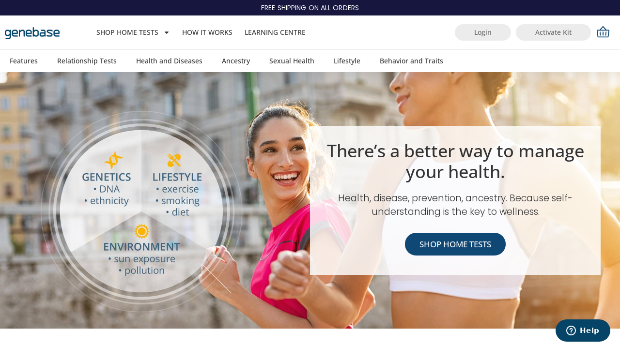

--- FILE ---
content_type: text/html; charset=UTF-8
request_url: https://www.genebase.com/
body_size: 58833
content:
<!DOCTYPE html>
<html lang="en-CA" prefix="og: https://ogp.me/ns#">
<head>
<meta charset="UTF-8">
<meta name="viewport" content="width=device-width, initial-scale=1">
	<link rel="profile" href="https://gmpg.org/xfn/11"> 
		<style>img:is([sizes="auto" i], [sizes^="auto," i]) { contain-intrinsic-size: 3000px 1500px }</style>
	
<!-- Search Engine Optimization by Rank Math - https://rankmath.com/ -->
<title>Genebase - Improve your life with DNA</title>
<meta name="description" content="Health, disease, prevention, ancestry. Because self-understanding is the key to wellness. Order your Genebase at-home test kit today to learn more."/>
<meta name="robots" content="follow, index, max-snippet:-1, max-video-preview:-1, max-image-preview:large"/>
<link rel="canonical" href="https://www.genebase.com/" />
<meta property="og:locale" content="en_US" />
<meta property="og:type" content="website" />
<meta property="og:title" content="Genebase - Improve your life with DNA" />
<meta property="og:description" content="Health, disease, prevention, ancestry. Because self-understanding is the key to wellness. Order your Genebase at-home test kit today to learn more." />
<meta property="og:url" content="https://www.genebase.com/" />
<meta property="og:site_name" content="Genebase" />
<meta property="og:updated_time" content="2023-12-22T16:58:16-08:00" />
<meta property="article:published_time" content="2018-01-16T12:01:52-08:00" />
<meta property="article:modified_time" content="2023-12-22T16:58:16-08:00" />
<meta name="twitter:card" content="summary_large_image" />
<meta name="twitter:title" content="Genebase - Improve your life with DNA" />
<meta name="twitter:description" content="Health, disease, prevention, ancestry. Because self-understanding is the key to wellness. Order your Genebase at-home test kit today to learn more." />
<meta name="twitter:label1" content="Written by" />
<meta name="twitter:data1" content="dnaserver" />
<meta name="twitter:label2" content="Time to read" />
<meta name="twitter:data2" content="2 minutes" />
<script type="application/ld+json" class="rank-math-schema">{"@context":"https://schema.org","@graph":[{"@type":["DiagnosticLab","Organization"],"@id":"https://www.genebase.com/#organization","name":"Genetrace","url":"http://genebase.beta2022.dnaserver.net","logo":{"@type":"ImageObject","@id":"https://www.genebase.com/#logo","url":"https://cdn.genebase.com/wp-content/uploads/sites/17/genebase_logo5.png","contentUrl":"https://cdn.genebase.com/wp-content/uploads/sites/17/genebase_logo5.png","caption":"Genebase","inLanguage":"en-CA","width":"561","height":"124"}},{"@type":"WebSite","@id":"https://www.genebase.com/#website","url":"https://www.genebase.com","name":"Genebase","publisher":{"@id":"https://www.genebase.com/#organization"},"inLanguage":"en-CA","potentialAction":{"@type":"SearchAction","target":"https://www.genebase.com/?s={search_term_string}","query-input":"required name=search_term_string"}},{"@type":"ImageObject","@id":"https://cdn.genebase.com/wp-content/uploads/sites/17/science_banner2_mobile-1024x963.jpg","url":"https://cdn.genebase.com/wp-content/uploads/sites/17/science_banner2_mobile-1024x963.jpg","width":"200","height":"200","inLanguage":"en-CA"},{"@type":"WebPage","@id":"https://www.genebase.com/#webpage","url":"https://www.genebase.com/","name":"Genebase - Improve your life with DNA","datePublished":"2018-01-16T12:01:52-08:00","dateModified":"2023-12-22T16:58:16-08:00","about":{"@id":"https://www.genebase.com/#organization"},"isPartOf":{"@id":"https://www.genebase.com/#website"},"primaryImageOfPage":{"@id":"https://cdn.genebase.com/wp-content/uploads/sites/17/science_banner2_mobile-1024x963.jpg"},"inLanguage":"en-CA"},{"@type":"Person","@id":"https://www.genebase.com/#author","name":"dnaserver","image":{"@type":"ImageObject","@id":"https://secure.gravatar.com/avatar/1c7237d2e9f11f1bcdb26ecaa5f580cdef4ebd7c4d48f4953d03e39287e0cbbc?s=96&amp;d=mm&amp;r=g","url":"https://secure.gravatar.com/avatar/1c7237d2e9f11f1bcdb26ecaa5f580cdef4ebd7c4d48f4953d03e39287e0cbbc?s=96&amp;d=mm&amp;r=g","caption":"dnaserver","inLanguage":"en-CA"},"sameAs":["https://beta2022.dnaserver.net"],"worksFor":{"@id":"https://www.genebase.com/#organization"}},{"@type":"Article","headline":"Genebase - Improve your life with DNA","keywords":"Genebase","datePublished":"2018-01-16T12:01:52-08:00","dateModified":"2023-12-22T16:58:16-08:00","author":{"@id":"https://www.genebase.com/#author","name":"dnaserver"},"publisher":{"@id":"https://www.genebase.com/#organization"},"description":"Health, disease, prevention, ancestry. Because self-understanding is the key to wellness. Order your Genebase at-home test kit today to learn more.","name":"Genebase - Improve your life with DNA","@id":"https://www.genebase.com/#richSnippet","isPartOf":{"@id":"https://www.genebase.com/#webpage"},"image":{"@id":"https://cdn.genebase.com/wp-content/uploads/sites/17/science_banner2_mobile-1024x963.jpg"},"inLanguage":"en-CA","mainEntityOfPage":{"@id":"https://www.genebase.com/#webpage"}}]}</script>
<!-- /Rank Math WordPress SEO plugin -->

<link rel='dns-prefetch' href='//fonts.googleapis.com' />
<link rel="alternate" type="application/rss+xml" title="Genebase &raquo; Feed" href="https://www.genebase.com/feed/" />
<link rel="alternate" type="application/rss+xml" title="Genebase &raquo; Comments Feed" href="https://www.genebase.com/comments/feed/" />
<script>
window._wpemojiSettings = {"baseUrl":"https:\/\/s.w.org\/images\/core\/emoji\/16.0.1\/72x72\/","ext":".png","svgUrl":"https:\/\/s.w.org\/images\/core\/emoji\/16.0.1\/svg\/","svgExt":".svg","source":{"concatemoji":"https:\/\/www.genebase.com\/wp-includes\/js\/wp-emoji-release.min.js?ver=6.8.2"}};
/*! This file is auto-generated */
!function(s,n){var o,i,e;function c(e){try{var t={supportTests:e,timestamp:(new Date).valueOf()};sessionStorage.setItem(o,JSON.stringify(t))}catch(e){}}function p(e,t,n){e.clearRect(0,0,e.canvas.width,e.canvas.height),e.fillText(t,0,0);var t=new Uint32Array(e.getImageData(0,0,e.canvas.width,e.canvas.height).data),a=(e.clearRect(0,0,e.canvas.width,e.canvas.height),e.fillText(n,0,0),new Uint32Array(e.getImageData(0,0,e.canvas.width,e.canvas.height).data));return t.every(function(e,t){return e===a[t]})}function u(e,t){e.clearRect(0,0,e.canvas.width,e.canvas.height),e.fillText(t,0,0);for(var n=e.getImageData(16,16,1,1),a=0;a<n.data.length;a++)if(0!==n.data[a])return!1;return!0}function f(e,t,n,a){switch(t){case"flag":return n(e,"\ud83c\udff3\ufe0f\u200d\u26a7\ufe0f","\ud83c\udff3\ufe0f\u200b\u26a7\ufe0f")?!1:!n(e,"\ud83c\udde8\ud83c\uddf6","\ud83c\udde8\u200b\ud83c\uddf6")&&!n(e,"\ud83c\udff4\udb40\udc67\udb40\udc62\udb40\udc65\udb40\udc6e\udb40\udc67\udb40\udc7f","\ud83c\udff4\u200b\udb40\udc67\u200b\udb40\udc62\u200b\udb40\udc65\u200b\udb40\udc6e\u200b\udb40\udc67\u200b\udb40\udc7f");case"emoji":return!a(e,"\ud83e\udedf")}return!1}function g(e,t,n,a){var r="undefined"!=typeof WorkerGlobalScope&&self instanceof WorkerGlobalScope?new OffscreenCanvas(300,150):s.createElement("canvas"),o=r.getContext("2d",{willReadFrequently:!0}),i=(o.textBaseline="top",o.font="600 32px Arial",{});return e.forEach(function(e){i[e]=t(o,e,n,a)}),i}function t(e){var t=s.createElement("script");t.src=e,t.defer=!0,s.head.appendChild(t)}"undefined"!=typeof Promise&&(o="wpEmojiSettingsSupports",i=["flag","emoji"],n.supports={everything:!0,everythingExceptFlag:!0},e=new Promise(function(e){s.addEventListener("DOMContentLoaded",e,{once:!0})}),new Promise(function(t){var n=function(){try{var e=JSON.parse(sessionStorage.getItem(o));if("object"==typeof e&&"number"==typeof e.timestamp&&(new Date).valueOf()<e.timestamp+604800&&"object"==typeof e.supportTests)return e.supportTests}catch(e){}return null}();if(!n){if("undefined"!=typeof Worker&&"undefined"!=typeof OffscreenCanvas&&"undefined"!=typeof URL&&URL.createObjectURL&&"undefined"!=typeof Blob)try{var e="postMessage("+g.toString()+"("+[JSON.stringify(i),f.toString(),p.toString(),u.toString()].join(",")+"));",a=new Blob([e],{type:"text/javascript"}),r=new Worker(URL.createObjectURL(a),{name:"wpTestEmojiSupports"});return void(r.onmessage=function(e){c(n=e.data),r.terminate(),t(n)})}catch(e){}c(n=g(i,f,p,u))}t(n)}).then(function(e){for(var t in e)n.supports[t]=e[t],n.supports.everything=n.supports.everything&&n.supports[t],"flag"!==t&&(n.supports.everythingExceptFlag=n.supports.everythingExceptFlag&&n.supports[t]);n.supports.everythingExceptFlag=n.supports.everythingExceptFlag&&!n.supports.flag,n.DOMReady=!1,n.readyCallback=function(){n.DOMReady=!0}}).then(function(){return e}).then(function(){var e;n.supports.everything||(n.readyCallback(),(e=n.source||{}).concatemoji?t(e.concatemoji):e.wpemoji&&e.twemoji&&(t(e.twemoji),t(e.wpemoji)))}))}((window,document),window._wpemojiSettings);
</script>
<link rel='stylesheet' id='astra-theme-css-css' href='https://cdn.genebase.com/wp-content/themes/astra/assets/css/minified/main.min.css?ver=4.11.11' media='all' />
<link rel='stylesheet' id='astra-google-fonts-css' href='https://fonts.googleapis.com/css?family=Poppins%3A400%2C300%2C600%2C500%2Cnormal%7COpen+Sans%3A600%2C500%2C400&#038;display=fallback&#038;ver=4.11.11' media='all' />
<link rel='stylesheet' id='astra-theme-dynamic-css' href='https://cdn.genebase.com/wp-content/uploads/sites/17/astra/astra-theme-dynamic-css-post-238.css?ver=1752113824' media='all' />
<link rel='stylesheet' id='hfe-widgets-style-css' href='https://cdn.genebase.com/wp-content/plugins/header-footer-elementor/inc/widgets-css/frontend.css?ver=2.4.5' media='all' />
<style id='wp-emoji-styles-inline-css'>

	img.wp-smiley, img.emoji {
		display: inline !important;
		border: none !important;
		box-shadow: none !important;
		height: 1em !important;
		width: 1em !important;
		margin: 0 0.07em !important;
		vertical-align: -0.1em !important;
		background: none !important;
		padding: 0 !important;
	}
</style>
<style id='global-styles-inline-css'>
:root{--wp--preset--aspect-ratio--square: 1;--wp--preset--aspect-ratio--4-3: 4/3;--wp--preset--aspect-ratio--3-4: 3/4;--wp--preset--aspect-ratio--3-2: 3/2;--wp--preset--aspect-ratio--2-3: 2/3;--wp--preset--aspect-ratio--16-9: 16/9;--wp--preset--aspect-ratio--9-16: 9/16;--wp--preset--color--black: #000000;--wp--preset--color--cyan-bluish-gray: #abb8c3;--wp--preset--color--white: #ffffff;--wp--preset--color--pale-pink: #f78da7;--wp--preset--color--vivid-red: #cf2e2e;--wp--preset--color--luminous-vivid-orange: #ff6900;--wp--preset--color--luminous-vivid-amber: #fcb900;--wp--preset--color--light-green-cyan: #7bdcb5;--wp--preset--color--vivid-green-cyan: #00d084;--wp--preset--color--pale-cyan-blue: #8ed1fc;--wp--preset--color--vivid-cyan-blue: #0693e3;--wp--preset--color--vivid-purple: #9b51e0;--wp--preset--color--ast-global-color-0: var(--ast-global-color-0);--wp--preset--color--ast-global-color-1: var(--ast-global-color-1);--wp--preset--color--ast-global-color-2: var(--ast-global-color-2);--wp--preset--color--ast-global-color-3: var(--ast-global-color-3);--wp--preset--color--ast-global-color-4: var(--ast-global-color-4);--wp--preset--color--ast-global-color-5: var(--ast-global-color-5);--wp--preset--color--ast-global-color-6: var(--ast-global-color-6);--wp--preset--color--ast-global-color-7: var(--ast-global-color-7);--wp--preset--color--ast-global-color-8: var(--ast-global-color-8);--wp--preset--gradient--vivid-cyan-blue-to-vivid-purple: linear-gradient(135deg,rgba(6,147,227,1) 0%,rgb(155,81,224) 100%);--wp--preset--gradient--light-green-cyan-to-vivid-green-cyan: linear-gradient(135deg,rgb(122,220,180) 0%,rgb(0,208,130) 100%);--wp--preset--gradient--luminous-vivid-amber-to-luminous-vivid-orange: linear-gradient(135deg,rgba(252,185,0,1) 0%,rgba(255,105,0,1) 100%);--wp--preset--gradient--luminous-vivid-orange-to-vivid-red: linear-gradient(135deg,rgba(255,105,0,1) 0%,rgb(207,46,46) 100%);--wp--preset--gradient--very-light-gray-to-cyan-bluish-gray: linear-gradient(135deg,rgb(238,238,238) 0%,rgb(169,184,195) 100%);--wp--preset--gradient--cool-to-warm-spectrum: linear-gradient(135deg,rgb(74,234,220) 0%,rgb(151,120,209) 20%,rgb(207,42,186) 40%,rgb(238,44,130) 60%,rgb(251,105,98) 80%,rgb(254,248,76) 100%);--wp--preset--gradient--blush-light-purple: linear-gradient(135deg,rgb(255,206,236) 0%,rgb(152,150,240) 100%);--wp--preset--gradient--blush-bordeaux: linear-gradient(135deg,rgb(254,205,165) 0%,rgb(254,45,45) 50%,rgb(107,0,62) 100%);--wp--preset--gradient--luminous-dusk: linear-gradient(135deg,rgb(255,203,112) 0%,rgb(199,81,192) 50%,rgb(65,88,208) 100%);--wp--preset--gradient--pale-ocean: linear-gradient(135deg,rgb(255,245,203) 0%,rgb(182,227,212) 50%,rgb(51,167,181) 100%);--wp--preset--gradient--electric-grass: linear-gradient(135deg,rgb(202,248,128) 0%,rgb(113,206,126) 100%);--wp--preset--gradient--midnight: linear-gradient(135deg,rgb(2,3,129) 0%,rgb(40,116,252) 100%);--wp--preset--font-size--small: 13px;--wp--preset--font-size--medium: 20px;--wp--preset--font-size--large: 36px;--wp--preset--font-size--x-large: 42px;--wp--preset--spacing--20: 0.44rem;--wp--preset--spacing--30: 0.67rem;--wp--preset--spacing--40: 1rem;--wp--preset--spacing--50: 1.5rem;--wp--preset--spacing--60: 2.25rem;--wp--preset--spacing--70: 3.38rem;--wp--preset--spacing--80: 5.06rem;--wp--preset--shadow--natural: 6px 6px 9px rgba(0, 0, 0, 0.2);--wp--preset--shadow--deep: 12px 12px 50px rgba(0, 0, 0, 0.4);--wp--preset--shadow--sharp: 6px 6px 0px rgba(0, 0, 0, 0.2);--wp--preset--shadow--outlined: 6px 6px 0px -3px rgba(255, 255, 255, 1), 6px 6px rgba(0, 0, 0, 1);--wp--preset--shadow--crisp: 6px 6px 0px rgba(0, 0, 0, 1);}:root { --wp--style--global--content-size: var(--wp--custom--ast-content-width-size);--wp--style--global--wide-size: var(--wp--custom--ast-wide-width-size); }:where(body) { margin: 0; }.wp-site-blocks > .alignleft { float: left; margin-right: 2em; }.wp-site-blocks > .alignright { float: right; margin-left: 2em; }.wp-site-blocks > .aligncenter { justify-content: center; margin-left: auto; margin-right: auto; }:where(.wp-site-blocks) > * { margin-block-start: 24px; margin-block-end: 0; }:where(.wp-site-blocks) > :first-child { margin-block-start: 0; }:where(.wp-site-blocks) > :last-child { margin-block-end: 0; }:root { --wp--style--block-gap: 24px; }:root :where(.is-layout-flow) > :first-child{margin-block-start: 0;}:root :where(.is-layout-flow) > :last-child{margin-block-end: 0;}:root :where(.is-layout-flow) > *{margin-block-start: 24px;margin-block-end: 0;}:root :where(.is-layout-constrained) > :first-child{margin-block-start: 0;}:root :where(.is-layout-constrained) > :last-child{margin-block-end: 0;}:root :where(.is-layout-constrained) > *{margin-block-start: 24px;margin-block-end: 0;}:root :where(.is-layout-flex){gap: 24px;}:root :where(.is-layout-grid){gap: 24px;}.is-layout-flow > .alignleft{float: left;margin-inline-start: 0;margin-inline-end: 2em;}.is-layout-flow > .alignright{float: right;margin-inline-start: 2em;margin-inline-end: 0;}.is-layout-flow > .aligncenter{margin-left: auto !important;margin-right: auto !important;}.is-layout-constrained > .alignleft{float: left;margin-inline-start: 0;margin-inline-end: 2em;}.is-layout-constrained > .alignright{float: right;margin-inline-start: 2em;margin-inline-end: 0;}.is-layout-constrained > .aligncenter{margin-left: auto !important;margin-right: auto !important;}.is-layout-constrained > :where(:not(.alignleft):not(.alignright):not(.alignfull)){max-width: var(--wp--style--global--content-size);margin-left: auto !important;margin-right: auto !important;}.is-layout-constrained > .alignwide{max-width: var(--wp--style--global--wide-size);}body .is-layout-flex{display: flex;}.is-layout-flex{flex-wrap: wrap;align-items: center;}.is-layout-flex > :is(*, div){margin: 0;}body .is-layout-grid{display: grid;}.is-layout-grid > :is(*, div){margin: 0;}body{padding-top: 0px;padding-right: 0px;padding-bottom: 0px;padding-left: 0px;}a:where(:not(.wp-element-button)){text-decoration: none;}:root :where(.wp-element-button, .wp-block-button__link){background-color: #32373c;border-width: 0;color: #fff;font-family: inherit;font-size: inherit;line-height: inherit;padding: calc(0.667em + 2px) calc(1.333em + 2px);text-decoration: none;}.has-black-color{color: var(--wp--preset--color--black) !important;}.has-cyan-bluish-gray-color{color: var(--wp--preset--color--cyan-bluish-gray) !important;}.has-white-color{color: var(--wp--preset--color--white) !important;}.has-pale-pink-color{color: var(--wp--preset--color--pale-pink) !important;}.has-vivid-red-color{color: var(--wp--preset--color--vivid-red) !important;}.has-luminous-vivid-orange-color{color: var(--wp--preset--color--luminous-vivid-orange) !important;}.has-luminous-vivid-amber-color{color: var(--wp--preset--color--luminous-vivid-amber) !important;}.has-light-green-cyan-color{color: var(--wp--preset--color--light-green-cyan) !important;}.has-vivid-green-cyan-color{color: var(--wp--preset--color--vivid-green-cyan) !important;}.has-pale-cyan-blue-color{color: var(--wp--preset--color--pale-cyan-blue) !important;}.has-vivid-cyan-blue-color{color: var(--wp--preset--color--vivid-cyan-blue) !important;}.has-vivid-purple-color{color: var(--wp--preset--color--vivid-purple) !important;}.has-ast-global-color-0-color{color: var(--wp--preset--color--ast-global-color-0) !important;}.has-ast-global-color-1-color{color: var(--wp--preset--color--ast-global-color-1) !important;}.has-ast-global-color-2-color{color: var(--wp--preset--color--ast-global-color-2) !important;}.has-ast-global-color-3-color{color: var(--wp--preset--color--ast-global-color-3) !important;}.has-ast-global-color-4-color{color: var(--wp--preset--color--ast-global-color-4) !important;}.has-ast-global-color-5-color{color: var(--wp--preset--color--ast-global-color-5) !important;}.has-ast-global-color-6-color{color: var(--wp--preset--color--ast-global-color-6) !important;}.has-ast-global-color-7-color{color: var(--wp--preset--color--ast-global-color-7) !important;}.has-ast-global-color-8-color{color: var(--wp--preset--color--ast-global-color-8) !important;}.has-black-background-color{background-color: var(--wp--preset--color--black) !important;}.has-cyan-bluish-gray-background-color{background-color: var(--wp--preset--color--cyan-bluish-gray) !important;}.has-white-background-color{background-color: var(--wp--preset--color--white) !important;}.has-pale-pink-background-color{background-color: var(--wp--preset--color--pale-pink) !important;}.has-vivid-red-background-color{background-color: var(--wp--preset--color--vivid-red) !important;}.has-luminous-vivid-orange-background-color{background-color: var(--wp--preset--color--luminous-vivid-orange) !important;}.has-luminous-vivid-amber-background-color{background-color: var(--wp--preset--color--luminous-vivid-amber) !important;}.has-light-green-cyan-background-color{background-color: var(--wp--preset--color--light-green-cyan) !important;}.has-vivid-green-cyan-background-color{background-color: var(--wp--preset--color--vivid-green-cyan) !important;}.has-pale-cyan-blue-background-color{background-color: var(--wp--preset--color--pale-cyan-blue) !important;}.has-vivid-cyan-blue-background-color{background-color: var(--wp--preset--color--vivid-cyan-blue) !important;}.has-vivid-purple-background-color{background-color: var(--wp--preset--color--vivid-purple) !important;}.has-ast-global-color-0-background-color{background-color: var(--wp--preset--color--ast-global-color-0) !important;}.has-ast-global-color-1-background-color{background-color: var(--wp--preset--color--ast-global-color-1) !important;}.has-ast-global-color-2-background-color{background-color: var(--wp--preset--color--ast-global-color-2) !important;}.has-ast-global-color-3-background-color{background-color: var(--wp--preset--color--ast-global-color-3) !important;}.has-ast-global-color-4-background-color{background-color: var(--wp--preset--color--ast-global-color-4) !important;}.has-ast-global-color-5-background-color{background-color: var(--wp--preset--color--ast-global-color-5) !important;}.has-ast-global-color-6-background-color{background-color: var(--wp--preset--color--ast-global-color-6) !important;}.has-ast-global-color-7-background-color{background-color: var(--wp--preset--color--ast-global-color-7) !important;}.has-ast-global-color-8-background-color{background-color: var(--wp--preset--color--ast-global-color-8) !important;}.has-black-border-color{border-color: var(--wp--preset--color--black) !important;}.has-cyan-bluish-gray-border-color{border-color: var(--wp--preset--color--cyan-bluish-gray) !important;}.has-white-border-color{border-color: var(--wp--preset--color--white) !important;}.has-pale-pink-border-color{border-color: var(--wp--preset--color--pale-pink) !important;}.has-vivid-red-border-color{border-color: var(--wp--preset--color--vivid-red) !important;}.has-luminous-vivid-orange-border-color{border-color: var(--wp--preset--color--luminous-vivid-orange) !important;}.has-luminous-vivid-amber-border-color{border-color: var(--wp--preset--color--luminous-vivid-amber) !important;}.has-light-green-cyan-border-color{border-color: var(--wp--preset--color--light-green-cyan) !important;}.has-vivid-green-cyan-border-color{border-color: var(--wp--preset--color--vivid-green-cyan) !important;}.has-pale-cyan-blue-border-color{border-color: var(--wp--preset--color--pale-cyan-blue) !important;}.has-vivid-cyan-blue-border-color{border-color: var(--wp--preset--color--vivid-cyan-blue) !important;}.has-vivid-purple-border-color{border-color: var(--wp--preset--color--vivid-purple) !important;}.has-ast-global-color-0-border-color{border-color: var(--wp--preset--color--ast-global-color-0) !important;}.has-ast-global-color-1-border-color{border-color: var(--wp--preset--color--ast-global-color-1) !important;}.has-ast-global-color-2-border-color{border-color: var(--wp--preset--color--ast-global-color-2) !important;}.has-ast-global-color-3-border-color{border-color: var(--wp--preset--color--ast-global-color-3) !important;}.has-ast-global-color-4-border-color{border-color: var(--wp--preset--color--ast-global-color-4) !important;}.has-ast-global-color-5-border-color{border-color: var(--wp--preset--color--ast-global-color-5) !important;}.has-ast-global-color-6-border-color{border-color: var(--wp--preset--color--ast-global-color-6) !important;}.has-ast-global-color-7-border-color{border-color: var(--wp--preset--color--ast-global-color-7) !important;}.has-ast-global-color-8-border-color{border-color: var(--wp--preset--color--ast-global-color-8) !important;}.has-vivid-cyan-blue-to-vivid-purple-gradient-background{background: var(--wp--preset--gradient--vivid-cyan-blue-to-vivid-purple) !important;}.has-light-green-cyan-to-vivid-green-cyan-gradient-background{background: var(--wp--preset--gradient--light-green-cyan-to-vivid-green-cyan) !important;}.has-luminous-vivid-amber-to-luminous-vivid-orange-gradient-background{background: var(--wp--preset--gradient--luminous-vivid-amber-to-luminous-vivid-orange) !important;}.has-luminous-vivid-orange-to-vivid-red-gradient-background{background: var(--wp--preset--gradient--luminous-vivid-orange-to-vivid-red) !important;}.has-very-light-gray-to-cyan-bluish-gray-gradient-background{background: var(--wp--preset--gradient--very-light-gray-to-cyan-bluish-gray) !important;}.has-cool-to-warm-spectrum-gradient-background{background: var(--wp--preset--gradient--cool-to-warm-spectrum) !important;}.has-blush-light-purple-gradient-background{background: var(--wp--preset--gradient--blush-light-purple) !important;}.has-blush-bordeaux-gradient-background{background: var(--wp--preset--gradient--blush-bordeaux) !important;}.has-luminous-dusk-gradient-background{background: var(--wp--preset--gradient--luminous-dusk) !important;}.has-pale-ocean-gradient-background{background: var(--wp--preset--gradient--pale-ocean) !important;}.has-electric-grass-gradient-background{background: var(--wp--preset--gradient--electric-grass) !important;}.has-midnight-gradient-background{background: var(--wp--preset--gradient--midnight) !important;}.has-small-font-size{font-size: var(--wp--preset--font-size--small) !important;}.has-medium-font-size{font-size: var(--wp--preset--font-size--medium) !important;}.has-large-font-size{font-size: var(--wp--preset--font-size--large) !important;}.has-x-large-font-size{font-size: var(--wp--preset--font-size--x-large) !important;}
:root :where(.wp-block-pullquote){font-size: 1.5em;line-height: 1.6;}
</style>
<link rel='stylesheet' id='woocommerce-layout-css' href='https://cdn.genebase.com/wp-content/themes/astra/assets/css/minified/compatibility/woocommerce/woocommerce-layout-grid.min.css?ver=4.11.11' media='all' />
<link rel='stylesheet' id='woocommerce-smallscreen-css' href='https://cdn.genebase.com/wp-content/themes/astra/assets/css/minified/compatibility/woocommerce/woocommerce-smallscreen-grid.min.css?ver=4.11.11' media='only screen and (max-width: 921px)' />
<link rel='stylesheet' id='woocommerce-general-css' href='https://cdn.genebase.com/wp-content/themes/astra/assets/css/minified/compatibility/woocommerce/woocommerce-grid.min.css?ver=4.11.11' media='all' />
<style id='woocommerce-general-inline-css'>
.woocommerce a.added_to_cart { display: none; }
					.woocommerce-js a.button, .woocommerce button.button, .woocommerce input.button, .woocommerce #respond input#submit {
						font-size: 100%;
						line-height: 1;
						text-decoration: none;
						overflow: visible;
						padding: 0.5em 0.75em;
						font-weight: 700;
						border-radius: 3px;
						color: $secondarytext;
						background-color: $secondary;
						border: 0;
					}
					.woocommerce-js a.button:hover, .woocommerce button.button:hover, .woocommerce input.button:hover, .woocommerce #respond input#submit:hover {
						background-color: #dad8da;
						background-image: none;
						color: #515151;
					}
				#customer_details h3:not(.elementor-widget-woocommerce-checkout-page h3){font-size:1.2rem;padding:20px 0 14px;margin:0 0 20px;border-bottom:1px solid var(--ast-border-color);font-weight:700;}form #order_review_heading:not(.elementor-widget-woocommerce-checkout-page #order_review_heading){border-width:2px 2px 0 2px;border-style:solid;font-size:1.2rem;margin:0;padding:1.5em 1.5em 1em;border-color:var(--ast-border-color);font-weight:700;}.woocommerce-Address h3, .cart-collaterals h2{font-size:1.2rem;padding:.7em 1em;}.woocommerce-cart .cart-collaterals .cart_totals>h2{font-weight:700;}form #order_review:not(.elementor-widget-woocommerce-checkout-page #order_review){padding:0 2em;border-width:0 2px 2px;border-style:solid;border-color:var(--ast-border-color);}ul#shipping_method li:not(.elementor-widget-woocommerce-cart #shipping_method li){margin:0;padding:0.25em 0 0.25em 22px;text-indent:-22px;list-style:none outside;}.woocommerce span.onsale, .wc-block-grid__product .wc-block-grid__product-onsale{background-color:var(--ast-global-color-0);color:#ffffff;}.woocommerce-message, .woocommerce-info{border-top-color:var(--ast-global-color-1);}.woocommerce-message::before,.woocommerce-info::before{color:var(--ast-global-color-1);}.woocommerce ul.products li.product .price, .woocommerce div.product p.price, .woocommerce div.product span.price, .widget_layered_nav_filters ul li.chosen a, .woocommerce-page ul.products li.product .ast-woo-product-category, .wc-layered-nav-rating a{color:var(--ast-global-color-2);}.woocommerce nav.woocommerce-pagination ul,.woocommerce nav.woocommerce-pagination ul li{border-color:var(--ast-global-color-1);}.woocommerce nav.woocommerce-pagination ul li a:focus, .woocommerce nav.woocommerce-pagination ul li a:hover, .woocommerce nav.woocommerce-pagination ul li span.current{background:var(--ast-global-color-1);color:var(--ast-global-color-5);}.woocommerce-MyAccount-navigation-link.is-active a{color:var(--ast-global-color-3);}.woocommerce .widget_price_filter .ui-slider .ui-slider-range, .woocommerce .widget_price_filter .ui-slider .ui-slider-handle{background-color:var(--ast-global-color-1);}.woocommerce .star-rating, .woocommerce .comment-form-rating .stars a, .woocommerce .star-rating::before{color:var(--ast-global-color-3);}.woocommerce div.product .woocommerce-tabs ul.tabs li.active:before,  .woocommerce div.ast-product-tabs-layout-vertical .woocommerce-tabs ul.tabs li:hover::before{background:var(--ast-global-color-1);}.woocommerce .woocommerce-cart-form button[name="update_cart"]:disabled{color:var(--ast-global-color-5);}.woocommerce #content table.cart .button[name="apply_coupon"], .woocommerce-page #content table.cart .button[name="apply_coupon"]{padding:10px 40px;}.woocommerce table.cart td.actions .button, .woocommerce #content table.cart td.actions .button, .woocommerce-page table.cart td.actions .button, .woocommerce-page #content table.cart td.actions .button{line-height:1;border-width:1px;border-style:solid;}.woocommerce ul.products li.product .button, .woocommerce-page ul.products li.product .button{line-height:1.3;}.woocommerce-js a.button, .woocommerce button.button, .woocommerce .woocommerce-message a.button, .woocommerce #respond input#submit.alt, .woocommerce-js a.button.alt, .woocommerce button.button.alt, .woocommerce input.button.alt, .woocommerce input.button,.woocommerce input.button:disabled, .woocommerce input.button:disabled[disabled], .woocommerce input.button:disabled:hover, .woocommerce input.button:disabled[disabled]:hover, .woocommerce #respond input#submit, .woocommerce button.button.alt.disabled, .wc-block-grid__products .wc-block-grid__product .wp-block-button__link, .wc-block-grid__product-onsale{color:var(--ast-global-color-5);border-color:var(--ast-global-color-0);background-color:var(--ast-global-color-0);}.woocommerce-js a.button:hover, .woocommerce button.button:hover, .woocommerce .woocommerce-message a.button:hover,.woocommerce #respond input#submit:hover,.woocommerce #respond input#submit.alt:hover, .woocommerce-js a.button.alt:hover, .woocommerce button.button.alt:hover, .woocommerce input.button.alt:hover, .woocommerce input.button:hover, .woocommerce button.button.alt.disabled:hover, .wc-block-grid__products .wc-block-grid__product .wp-block-button__link:hover{color:var(--ast-global-color-2);border-color:var(--ast-global-color-1);background-color:var(--ast-global-color-1);}.woocommerce-js a.button, .woocommerce button.button, .woocommerce .woocommerce-message a.button, .woocommerce #respond input#submit.alt, .woocommerce-js a.button.alt, .woocommerce button.button.alt, .woocommerce input.button.alt, .woocommerce input.button,.woocommerce-cart table.cart td.actions .button, .woocommerce form.checkout_coupon .button, .woocommerce #respond input#submit, .wc-block-grid__products .wc-block-grid__product .wp-block-button__link{border-top-left-radius:30px;border-top-right-radius:30px;border-bottom-right-radius:30px;border-bottom-left-radius:30px;padding-top:10px;padding-right:20px;padding-bottom:10px;padding-left:20px;}.woocommerce ul.products li.product a, .woocommerce-js a.button:hover, .woocommerce button.button:hover, .woocommerce input.button:hover, .woocommerce #respond input#submit:hover{text-decoration:none;}.woocommerce[class*="rel-up-columns-"] .site-main div.product .related.products ul.products li.product, .woocommerce-page .site-main ul.products li.product{width:100%;}.woocommerce .up-sells h2, .woocommerce .related.products h2, .woocommerce .woocommerce-tabs h2{font-size:1.5rem;}.woocommerce h2, .woocommerce-account h2{font-size:1.625rem;}.woocommerce ul.product-categories > li ul li{position:relative;}.woocommerce ul.product-categories > li ul li:before{content:"";border-width:1px 1px 0 0;border-style:solid;display:inline-block;width:6px;height:6px;position:absolute;top:50%;margin-top:-2px;-webkit-transform:rotate(45deg);transform:rotate(45deg);}.woocommerce ul.product-categories > li ul li a{margin-left:15px;}.ast-icon-shopping-cart svg{height:.82em;}.ast-icon-shopping-bag svg{height:1em;width:1em;}.ast-icon-shopping-basket svg{height:1.15em;width:1.2em;}.ast-site-header-cart.ast-menu-cart-outline .ast-addon-cart-wrap, .ast-site-header-cart.ast-menu-cart-fill .ast-addon-cart-wrap {line-height:1;}.ast-site-header-cart.ast-menu-cart-fill i.astra-icon{ font-size:1.1em;}li.woocommerce-custom-menu-item .ast-site-header-cart i.astra-icon:after{ padding-left:2px;}.ast-hfb-header .ast-addon-cart-wrap{ padding:0.4em;}.ast-header-break-point.ast-header-custom-item-outside .ast-woo-header-cart-info-wrap{ display:none;}.ast-site-header-cart i.astra-icon:after{ background:var(--ast-global-color-0);}.ast-separate-container .ast-woocommerce-container{padding:3em;}@media (min-width:545px) and (max-width:921px){.woocommerce.tablet-columns-2 ul.products li.product, .woocommerce-page.tablet-columns-2 ul.products:not(.elementor-grid){grid-template-columns:repeat(2, minmax(0, 1fr));}}@media (min-width:922px){.woocommerce form.checkout_coupon{width:50%;}}@media (max-width:921px){.ast-header-break-point.ast-woocommerce-cart-menu .header-main-layout-1.ast-mobile-header-stack.ast-no-menu-items .ast-site-header-cart, .ast-header-break-point.ast-woocommerce-cart-menu .header-main-layout-3.ast-mobile-header-stack.ast-no-menu-items .ast-site-header-cart{padding-right:0;padding-left:0;}.ast-header-break-point.ast-woocommerce-cart-menu .header-main-layout-1.ast-mobile-header-stack .main-header-bar{text-align:center;}.ast-header-break-point.ast-woocommerce-cart-menu .header-main-layout-1.ast-mobile-header-stack .ast-site-header-cart, .ast-header-break-point.ast-woocommerce-cart-menu .header-main-layout-1.ast-mobile-header-stack .ast-mobile-menu-buttons{display:inline-block;}.ast-header-break-point.ast-woocommerce-cart-menu .header-main-layout-2.ast-mobile-header-inline .site-branding{flex:auto;}.ast-header-break-point.ast-woocommerce-cart-menu .header-main-layout-3.ast-mobile-header-stack .site-branding{flex:0 0 100%;}.ast-header-break-point.ast-woocommerce-cart-menu .header-main-layout-3.ast-mobile-header-stack .main-header-container{display:flex;justify-content:center;}.woocommerce-cart .woocommerce-shipping-calculator .button{width:100%;}.woocommerce div.product div.images, .woocommerce div.product div.summary, .woocommerce #content div.product div.images, .woocommerce #content div.product div.summary, .woocommerce-page div.product div.images, .woocommerce-page div.product div.summary, .woocommerce-page #content div.product div.images, .woocommerce-page #content div.product div.summary{float:none;width:100%;}.woocommerce-cart table.cart td.actions .ast-return-to-shop{display:block;text-align:center;margin-top:1em;}.ast-container .woocommerce ul.products:not(.elementor-grid), .woocommerce-page ul.products:not(.elementor-grid), .woocommerce.tablet-columns-2 ul.products:not(.elementor-grid){grid-template-columns:repeat(2, minmax(0, 1fr));}}@media (max-width:544px){.ast-separate-container .ast-woocommerce-container{padding:.54em 1em 1.33333em;}.woocommerce-message, .woocommerce-error, .woocommerce-info{display:flex;flex-wrap:wrap;}.woocommerce-message a.button, .woocommerce-error a.button, .woocommerce-info a.button{order:1;margin-top:.5em;}.woocommerce .woocommerce-ordering, .woocommerce-page .woocommerce-ordering{float:none;margin-bottom:2em;}.woocommerce table.cart td.actions .button, .woocommerce #content table.cart td.actions .button, .woocommerce-page table.cart td.actions .button, .woocommerce-page #content table.cart td.actions .button{padding-left:1em;padding-right:1em;}.woocommerce #content table.cart .button, .woocommerce-page #content table.cart .button{width:100%;}.woocommerce #content table.cart td.actions .coupon, .woocommerce-page #content table.cart td.actions .coupon{float:none;}.woocommerce #content table.cart td.actions .coupon .button, .woocommerce-page #content table.cart td.actions .coupon .button{flex:1;}.woocommerce #content div.product .woocommerce-tabs ul.tabs li a, .woocommerce-page #content div.product .woocommerce-tabs ul.tabs li a{display:block;}.woocommerce ul.products a.button, .woocommerce-page ul.products a.button{padding:0.5em 0.75em;}.ast-container .woocommerce ul.products:not(.elementor-grid), .woocommerce-page ul.products:not(.elementor-grid), .woocommerce.mobile-columns-1 ul.products:not(.elementor-grid), .woocommerce-page.mobile-columns-1 ul.products:not(.elementor-grid){grid-template-columns:repeat(1, minmax(0, 1fr));}.woocommerce.mobile-rel-up-columns-1 ul.products::not(.elementor-grid){grid-template-columns:repeat(1, minmax(0, 1fr));}}@media (max-width:544px){.woocommerce ul.products a.button.loading::after, .woocommerce-page ul.products a.button.loading::after{display:inline-block;margin-left:5px;position:initial;}.woocommerce.mobile-columns-1 .site-main ul.products li.product:nth-child(n), .woocommerce-page.mobile-columns-1 .site-main ul.products li.product:nth-child(n){margin-right:0;}.woocommerce #content div.product .woocommerce-tabs ul.tabs li, .woocommerce-page #content div.product .woocommerce-tabs ul.tabs li{display:block;margin-right:0;}}@media (min-width:922px){.woocommerce #content .ast-woocommerce-container div.product div.images, .woocommerce .ast-woocommerce-container div.product div.images, .woocommerce-page #content .ast-woocommerce-container div.product div.images, .woocommerce-page .ast-woocommerce-container div.product div.images{width:50%;}.woocommerce #content .ast-woocommerce-container div.product div.summary, .woocommerce .ast-woocommerce-container div.product div.summary, .woocommerce-page #content .ast-woocommerce-container div.product div.summary, .woocommerce-page .ast-woocommerce-container div.product div.summary{width:46%;}.woocommerce.woocommerce-checkout form #customer_details.col2-set .col-1, .woocommerce.woocommerce-checkout form #customer_details.col2-set .col-2, .woocommerce-page.woocommerce-checkout form #customer_details.col2-set .col-1, .woocommerce-page.woocommerce-checkout form #customer_details.col2-set .col-2{float:none;width:auto;}}.woocommerce-js a.button , .woocommerce button.button.alt ,.woocommerce-page table.cart td.actions .button, .woocommerce-page #content table.cart td.actions .button , .woocommerce-js a.button.alt ,.woocommerce .woocommerce-message a.button , .ast-site-header-cart .widget_shopping_cart .buttons .button.checkout, .woocommerce button.button.alt.disabled , .wc-block-grid__products .wc-block-grid__product .wp-block-button__link {border:solid;border-top-width:0;border-right-width:0;border-left-width:0;border-bottom-width:0;border-color:var(--ast-global-color-0);}.woocommerce-js a.button:hover , .woocommerce button.button.alt:hover , .woocommerce-page table.cart td.actions .button:hover, .woocommerce-page #content table.cart td.actions .button:hover, .woocommerce-js a.button.alt:hover ,.woocommerce .woocommerce-message a.button:hover , .ast-site-header-cart .widget_shopping_cart .buttons .button.checkout:hover , .woocommerce button.button.alt.disabled:hover , .wc-block-grid__products .wc-block-grid__product .wp-block-button__link:hover{border-color:var(--ast-global-color-1);}.widget_product_search button{flex:0 0 auto;padding:10px 20px;}@media (min-width:922px){.woocommerce.woocommerce-checkout form #customer_details.col2-set, .woocommerce-page.woocommerce-checkout form #customer_details.col2-set{width:55%;float:left;margin-right:4.347826087%;}.woocommerce.woocommerce-checkout form #order_review, .woocommerce.woocommerce-checkout form #order_review_heading, .woocommerce-page.woocommerce-checkout form #order_review, .woocommerce-page.woocommerce-checkout form #order_review_heading{width:40%;float:right;margin-right:0;clear:right;}}.woocommerce div.product form.cart .button.single_add_to_cart_button{width:100%;}select, .select2-container .select2-selection--single{background-image:url("data:image/svg+xml,%3Csvg class='ast-arrow-svg' xmlns='http://www.w3.org/2000/svg' xmlns:xlink='http://www.w3.org/1999/xlink' version='1.1' x='0px' y='0px' width='26px' height='16.043px' fill='%23104875' viewBox='57 35.171 26 16.043' enable-background='new 57 35.171 26 16.043' xml:space='preserve' %3E%3Cpath d='M57.5,38.193l12.5,12.5l12.5-12.5l-2.5-2.5l-10,10l-10-10L57.5,38.193z'%3E%3C/path%3E%3C/svg%3E");background-size:.8em;background-repeat:no-repeat;background-position-x:calc( 100% - 10px );background-position-y:center;-webkit-appearance:none;-moz-appearance:none;padding-right:2em;}
					.woocommerce-js .quantity {
						display: inline-flex;
					}

					/* Quantity Plus Minus Button - Placeholder for CLS. */
					.woocommerce .quantity .ast-qty-placeholder {
						cursor: not-allowed;
					}

					.woocommerce-js .quantity + .button.single_add_to_cart_button {
						margin-left: unset;
					}

					.woocommerce-js .quantity .qty {
						width: 2.631em;
						margin-left: 38px;
					}

					.woocommerce-js .quantity .minus,
					.woocommerce-js .quantity .plus {
						width: 38px;
						display: flex;
						justify-content: center;
						background-color: transparent;
						border: 1px solid var(--ast-border-color);
						color: var(--ast-global-color-3);
						align-items: center;
						outline: 0;
						font-weight: 400;
						z-index: 3;
						position: relative;
					}

					.woocommerce-js .quantity .minus {
						border-right-width: 0;
						margin-right: -38px;
					}

					.woocommerce-js .quantity .plus {
						border-left-width: 0;
						margin-right: 6px;
					}

					.woocommerce-js input[type=number] {
						max-width: 58px;
						min-height: 36px;
					}

					.woocommerce-js input[type=number].qty::-webkit-inner-spin-button, .woocommerce input[type=number].qty::-webkit-outer-spin-button {
						-webkit-appearance: none;
					}

					.woocommerce-js input[type=number].qty {
						-webkit-appearance: none;
						-moz-appearance: textfield;
					}

				
						.ast-onsale-card {
							position: absolute;
							top: 1.5em;
							left: 1.5em;
							color: var(--ast-global-color-3);
							background-color: var(--ast-global-color-primary, var(--ast-global-color-5));
							width: fit-content;
							border-radius: 20px;
							padding: 0.4em 0.8em;
							font-size: .87em;
							font-weight: 500;
							line-height: normal;
							letter-spacing: normal;
							box-shadow: 0 4px 4px rgba(0,0,0,0.15);
							opacity: 1;
							visibility: visible;
							z-index: 4;
						}
						@media(max-width: 420px) {
							.mobile-columns-3 .ast-onsale-card {
								top: 1em;
								left: 1em;
							}
						}
					

					.ast-on-card-button {
						position: absolute;
						right: 1em;
						visibility: hidden;
						opacity: 0;
						transition: all 0.2s;
						z-index: 5;
						cursor: pointer;
					}

					.ast-on-card-button.ast-onsale-card {
						opacity: 1;
						visibility: visible;
					}

					.ast-on-card-button:hover .ast-card-action-tooltip, .ast-on-card-button:focus .ast-card-action-tooltip {
						opacity: 1;
						visibility: visible;
					}

					.ast-on-card-button:hover .ahfb-svg-iconset {
						opacity: 1;
						color: var(--ast-global-color-2);
					}

					.ast-on-card-button .ahfb-svg-iconset {
						border-radius: 50%;
						color: var(--ast-global-color-2);
						background: var(--ast-global-color-primary, var(--ast-global-color-5));
						opacity: 0.7;
						width: 2em;
						height: 2em;
						justify-content: center;
						box-shadow: 0 4px 4px rgba(0, 0, 0, 0.15);
					}

					.ast-on-card-button .ahfb-svg-iconset .ast-icon {
						-js-display: inline-flex;
						display: inline-flex;
						align-self: center;
					}

					.ast-on-card-button svg {
						fill: currentColor;
					}

					.ast-select-options-trigger {
						top: 1em;
					}

					.ast-select-options-trigger.loading:after {
						display: block;
						content: " ";
						position: absolute;
						top: 50%;
						right: 50%;
						left: auto;
						width: 16px;
						height: 16px;
						margin-top: -12px;
						margin-right: -8px;
						background-color: var(--ast-global-color-2);
						background-image: none;
						border-radius: 100%;
						-webkit-animation: dotPulse 0.65s 0s infinite cubic-bezier(0.21, 0.53, 0.56, 0.8);
						animation: dotPulse 0.65s 0s infinite cubic-bezier(0.21, 0.53, 0.56, 0.8);
					}

					.ast-select-options-trigger.loading .ast-icon {
						display: none;
					}

					.ast-card-action-tooltip {
						background-color: var(--ast-global-color-2);
						pointer-events: none;
						white-space: nowrap;
						padding: 8px 9px;
						padding: 0.7em 0.9em;
						color: var(--ast-global-color-primary, var(--ast-global-color-5));
						margin-right: 10px;
						border-radius: 3px;
						font-size: 0.8em;
						line-height: 1;
						font-weight: normal;
						position: absolute;
						right: 100%;
						top: auto;
						visibility: hidden;
						opacity: 0;
						transition: all 0.2s;
					}

					.ast-card-action-tooltip:after {
						content: "";
						position: absolute;
						top: 50%;
						margin-top: -5px;
						right: -10px;
						width: 0;
						height: 0;
						border-style: solid;
						border-width: 5px;
						border-color: transparent transparent transparent var(--ast-global-color-2);
					}

					.astra-shop-thumbnail-wrap:hover .ast-on-card-button:not(.ast-onsale-card) {
						opacity: 1;
						visibility: visible;
					}

					@media (max-width: 420px) {

						.mobile-columns-3 .ast-select-options-trigger {
							top: 0.5em;
							right: 0.5em;
						}
					}
				
						.woocommerce ul.products li.product.desktop-align-center, .woocommerce-page ul.products li.product.desktop-align-center {
							text-align: center;
						}
						.woocommerce ul.products li.product.desktop-align-center .star-rating,
						.woocommerce-page ul.products li.product.desktop-align-center .star-rating {
							margin-left: auto;
							margin-right: auto;
						}
					@media(max-width: 921px){
						.woocommerce ul.products li.product.tablet-align-center, .woocommerce-page ul.products li.product.tablet-align-center {
							text-align: center;
						}
						.woocommerce ul.products li.product.tablet-align-center .star-rating,
						.woocommerce-page ul.products li.product.tablet-align-center .star-rating {
							margin-left: auto;
							margin-right: auto;
						}
					}@media(max-width: 544px){
						.woocommerce ul.products li.product.mobile-align-center, .woocommerce-page ul.products li.product.mobile-align-center {
							text-align: center;
						}
						.woocommerce ul.products li.product.mobile-align-center .star-rating,
						.woocommerce-page ul.products li.product.mobile-align-center .star-rating {
							margin-left: auto;
							margin-right: auto;
						}
					}.ast-woo-active-filter-widget .wc-block-active-filters{display:flex;align-items:self-start;justify-content:space-between;}.ast-woo-active-filter-widget .wc-block-active-filters__clear-all{flex:none;margin-top:2px;}
					.ast-single-product-payments {
						margin-bottom: 1em;
						display: inline-block;
						margin-top: 0;
						padding: 13px 20px 18px;
						border: 1px solid var(--ast-border-color);
						border-radius: 0.25rem;
						width: 100%;
					}

					.ast-single-product-payments.ast-text-color-version svg {
						fill: var(--ast-global-color-3);
					}

					.ast-single-product-payments.ast-text-color-version img {
						filter: grayscale(100%);
					}

					.ast-single-product-payments legend {
						padding: 0 8px;
						margin-bottom: 0;
						font-size: 1em;
						font-weight: 600;
						text-align: center;
						color: var(--ast-global-color-3);
					}

					.ast-single-product-payments ul {
						display: flex;
						flex-wrap: wrap;
						margin: 0;
						padding: 0;
						list-style: none;
						justify-content: center;
					}

					.ast-single-product-payments ul li {
						display: flex;
						width: 48px;
						margin: 0 0.5em 0.5em 0.5em;
					}

					.ast-single-product-payments ul li svg,
					.ast-single-product-payments ul li img {
						height: 30px;
						width: 100%;
					}

				.woocommerce.woocommerce-checkout .elementor-widget-woocommerce-checkout-page #customer_details.col2-set, .woocommerce-page.woocommerce-checkout .elementor-widget-woocommerce-checkout-page #customer_details.col2-set{width:100%;}.woocommerce.woocommerce-checkout .elementor-widget-woocommerce-checkout-page #order_review, .woocommerce.woocommerce-checkout .elementor-widget-woocommerce-checkout-page #order_review_heading, .woocommerce-page.woocommerce-checkout .elementor-widget-woocommerce-checkout-page #order_review, .woocommerce-page.woocommerce-checkout .elementor-widget-woocommerce-checkout-page #order_review_heading{width:100%;float:inherit;}.elementor-widget-woocommerce-checkout-page .select2-container .select2-selection--single, .elementor-widget-woocommerce-cart .select2-container .select2-selection--single{padding:0;}.elementor-widget-woocommerce-checkout-page .woocommerce form .woocommerce-additional-fields, .elementor-widget-woocommerce-checkout-page .woocommerce form .shipping_address, .elementor-widget-woocommerce-my-account .woocommerce-MyAccount-navigation-link, .elementor-widget-woocommerce-cart .woocommerce a.remove{border:none;}.elementor-widget-woocommerce-cart .cart-collaterals .cart_totals > h2{background-color:inherit;border-bottom:0px;margin:0px;}.elementor-widget-woocommerce-cart .cart-collaterals .cart_totals{padding:0;border-color:inherit;border-radius:0;margin-bottom:0px;border-width:0px;}.elementor-widget-woocommerce-cart .woocommerce-cart-form .e-apply-coupon{line-height:initial;}.elementor-widget-woocommerce-my-account .woocommerce-MyAccount-content .woocommerce-Address-title h3{margin-bottom:var(--myaccount-section-title-spacing, 0px);}.elementor-widget-woocommerce-my-account .woocommerce-Addresses .woocommerce-Address-title, .elementor-widget-woocommerce-my-account table.shop_table thead, .elementor-widget-woocommerce-my-account .woocommerce-page table.shop_table thead, .elementor-widget-woocommerce-cart table.shop_table thead{background:inherit;}.elementor-widget-woocommerce-cart .e-apply-coupon, .elementor-widget-woocommerce-cart #coupon_code, .elementor-widget-woocommerce-checkout-page .e-apply-coupon, .elementor-widget-woocommerce-checkout-page #coupon_code{height:100%;}.elementor-widget-woocommerce-cart td.product-name dl.variation dt{font-weight:inherit;}.elementor-element.elementor-widget-woocommerce-checkout-page .e-checkout__container #customer_details .col-1{margin-bottom:0;}
</style>
<style id='woocommerce-inline-inline-css'>
.woocommerce form .form-row .required { visibility: visible; }
</style>
<link rel='stylesheet' id='hfe-style-css' href='https://cdn.genebase.com/wp-content/plugins/header-footer-elementor/assets/css/header-footer-elementor.css?ver=2.4.5' media='all' />
<link rel='stylesheet' id='elementor-frontend-css' href='https://cdn.genebase.com/wp-content/plugins/elementor/assets/css/frontend.min.css?ver=3.30.3' media='all' />
<style id='elementor-frontend-inline-css'>
.elementor-kit-561{--e-global-color-primary:#104875;--e-global-color-secondary:#54B3D8;--e-global-color-text:#333333;--e-global-color-accent:#FAB200;--e-global-color-2218ca8b:#DFEDEF;--e-global-color-41f0c492:#A1A1A1;--e-global-color-3d7dafd3:#000;--e-global-color-6afb703e:#EBEBEBED;--e-global-color-371f000:#FFFFFF;--e-global-typography-primary-font-family:"Open Sans";--e-global-typography-primary-font-weight:500;--e-global-typography-secondary-font-family:"Open Sans";--e-global-typography-secondary-font-weight:500;--e-global-typography-text-font-family:"Poppins";--e-global-typography-text-font-weight:400;--e-global-typography-accent-font-family:"Poppins";--e-global-typography-accent-font-weight:400;color:var( --e-global-color-text );font-family:"Poppins", Sans-serif;font-weight:400;}.elementor-kit-561 p{margin-bottom:1em;}.elementor-kit-561 a{color:var( --e-global-color-primary );font-family:"Open Sans", Sans-serif;font-weight:500;}.elementor-kit-561 a:hover{color:var( --e-global-color-secondary );}.elementor-kit-561 h1{color:var( --e-global-color-primary );font-family:"Open Sans", Sans-serif;font-size:2.25rem;font-weight:600;line-height:1.6em;letter-spacing:-0.015em;}.elementor-kit-561 h2{color:var( --e-global-color-primary );font-family:var( --e-global-typography-primary-font-family ), Sans-serif;font-weight:var( --e-global-typography-primary-font-weight );}.elementor-kit-561 h3{color:var( --e-global-color-primary );font-weight:600;}.elementor-kit-561 h4{color:var( --e-global-color-primary );font-family:var( --e-global-typography-secondary-font-family ), Sans-serif;font-weight:var( --e-global-typography-secondary-font-weight );}.elementor-kit-561 h5{color:var( --e-global-color-primary );font-family:var( --e-global-typography-secondary-font-family ), Sans-serif;font-weight:var( --e-global-typography-secondary-font-weight );}.elementor-kit-561 h6{color:var( --e-global-color-text );font-family:"Poppins", Sans-serif;font-size:16px;font-weight:600;}.elementor-kit-561 button,.elementor-kit-561 input[type="button"],.elementor-kit-561 input[type="submit"],.elementor-kit-561 .elementor-button{color:#FFFFFF;background-color:var( --e-global-color-primary );border-style:none;}.elementor-kit-561 button:hover,.elementor-kit-561 button:focus,.elementor-kit-561 input[type="button"]:hover,.elementor-kit-561 input[type="button"]:focus,.elementor-kit-561 input[type="submit"]:hover,.elementor-kit-561 input[type="submit"]:focus,.elementor-kit-561 .elementor-button:hover,.elementor-kit-561 .elementor-button:focus{color:var( --e-global-color-371f000 );background-color:var( --e-global-color-secondary );}.elementor-section.elementor-section-boxed > .elementor-container{max-width:1200px;}.e-con{--container-max-width:1200px;}.elementor-widget:not(:last-child){margin-block-end:20px;}.elementor-element{--widgets-spacing:20px 20px;}{}h1.entry-title{display:var(--page-title-display);}.e-wc-error-notice .woocommerce-error, .e-wc-error-notice .wc-block-components-notice-banner.is-error{--error-box-border-radius:5px 5px 5px 5px;}@media(max-width:1024px){.elementor-section.elementor-section-boxed > .elementor-container{max-width:1024px;}.e-con{--container-max-width:1024px;}}@media(max-width:767px){.elementor-section.elementor-section-boxed > .elementor-container{max-width:767px;}.e-con{--container-max-width:767px;}}
.elementor-238 .elementor-element.elementor-element-15aafb49 > .elementor-container{max-width:1200px;min-height:500px;}.elementor-238 .elementor-element.elementor-element-15aafb49 > .elementor-container > .elementor-column > .elementor-widget-wrap{align-content:center;align-items:center;}.elementor-238 .elementor-element.elementor-element-15aafb49:not(.elementor-motion-effects-element-type-background), .elementor-238 .elementor-element.elementor-element-15aafb49 > .elementor-motion-effects-container > .elementor-motion-effects-layer{background-color:#EDF9F9;background-image:url("https://cdn.genebase.com/wp-content/uploads/sites/17/science_banner2.jpg");background-position:center left;background-repeat:no-repeat;background-size:cover;}.elementor-238 .elementor-element.elementor-element-15aafb49 > .elementor-background-overlay{background-color:#16D5D100;opacity:0.1;transition:background 0.3s, border-radius 0.3s, opacity 0.3s;}.elementor-238 .elementor-element.elementor-element-15aafb49{transition:background 0.3s, border 0.3s, border-radius 0.3s, box-shadow 0.3s;padding:15px 0px 15px 0px;}.elementor-238 .elementor-element.elementor-element-12bc6d6:not(.elementor-motion-effects-element-type-background) > .elementor-widget-wrap, .elementor-238 .elementor-element.elementor-element-12bc6d6 > .elementor-widget-wrap > .elementor-motion-effects-container > .elementor-motion-effects-layer{background-color:#FFFFFFD4;}.elementor-238 .elementor-element.elementor-element-12bc6d6 > .elementor-element-populated{transition:background 0.3s, border 0.3s, border-radius 0.3s, box-shadow 0.3s;margin:0% 0% 0% 50%;--e-column-margin-right:0%;--e-column-margin-left:50%;padding:30px 30px 40px 30px;}.elementor-238 .elementor-element.elementor-element-12bc6d6 > .elementor-element-populated > .elementor-background-overlay{transition:background 0.3s, border-radius 0.3s, opacity 0.3s;}.elementor-238 .elementor-element.elementor-element-257fe3ab{text-align:center;}.elementor-238 .elementor-element.elementor-element-257fe3ab .elementor-heading-title{color:#333333;font-size:36px;font-weight:500;line-height:1.2em;}.elementor-238 .elementor-element.elementor-element-5514885c{text-align:center;font-size:19px;font-weight:300;text-transform:none;line-height:1.5em;}.elementor-238 .elementor-element.elementor-element-5514885c > .elementor-widget-container{margin:0px 0px -10px 0px;}.elementor-238 .elementor-element.elementor-element-49c7007 .elementor-button{font-size:17px;font-weight:500;text-transform:uppercase;padding:15px 30px 15px 30px;}.elementor-238 .elementor-element.elementor-element-36ba30c2 > .elementor-container{max-width:1200px;min-height:300px;}.elementor-238 .elementor-element.elementor-element-36ba30c2:not(.elementor-motion-effects-element-type-background), .elementor-238 .elementor-element.elementor-element-36ba30c2 > .elementor-motion-effects-container > .elementor-motion-effects-layer{background-color:#FFFFFF;}.elementor-238 .elementor-element.elementor-element-36ba30c2 > .elementor-background-overlay{background-color:#16D5D100;opacity:0.1;transition:background 0.3s, border-radius 0.3s, opacity 0.3s;}.elementor-238 .elementor-element.elementor-element-36ba30c2{transition:background 0.3s, border 0.3s, border-radius 0.3s, box-shadow 0.3s;padding:15px 15px 15px 40px;}.elementor-238 .elementor-element.elementor-element-40ae5d2 > .elementor-element-populated{transition:background 0.3s, border 0.3s, border-radius 0.3s, box-shadow 0.3s;margin:0% 0% 0% 50%;--e-column-margin-right:0%;--e-column-margin-left:50%;padding:30px 30px 30px 30px;}.elementor-238 .elementor-element.elementor-element-40ae5d2 > .elementor-element-populated > .elementor-background-overlay{transition:background 0.3s, border-radius 0.3s, opacity 0.3s;}.elementor-238 .elementor-element.elementor-element-36ece468:not(.elementor-motion-effects-element-type-background) > .elementor-widget-wrap, .elementor-238 .elementor-element.elementor-element-36ece468 > .elementor-widget-wrap > .elementor-motion-effects-container > .elementor-motion-effects-layer{background-color:#FFFFFFD4;}.elementor-238 .elementor-element.elementor-element-36ece468 > .elementor-element-populated{transition:background 0.3s, border 0.3s, border-radius 0.3s, box-shadow 0.3s;margin:0% 0% 0% 50%;--e-column-margin-right:0%;--e-column-margin-left:50%;padding:30px 30px 30px 30px;}.elementor-238 .elementor-element.elementor-element-36ece468 > .elementor-element-populated > .elementor-background-overlay{transition:background 0.3s, border-radius 0.3s, opacity 0.3s;}.elementor-238 .elementor-element.elementor-element-7ea01a83{text-align:center;}.elementor-238 .elementor-element.elementor-element-7ea01a83 .elementor-heading-title{color:#333333;font-size:36px;font-weight:500;line-height:1.2em;}.elementor-238 .elementor-element.elementor-element-588a8387{text-align:center;font-size:19px;font-weight:300;text-transform:none;line-height:1.5em;}.elementor-238 .elementor-element.elementor-element-588a8387 > .elementor-widget-container{margin:0px 0px -10px 0px;}.elementor-238 .elementor-element.elementor-element-e794b71 .elementor-button{font-weight:500;text-transform:uppercase;padding:12px 30px 12px 30px;}.elementor-238 .elementor-element.elementor-element-7b44c86e{--display:flex;--flex-direction:column;--container-widget-width:calc( ( 1 - var( --container-widget-flex-grow ) ) * 100% );--container-widget-height:initial;--container-widget-flex-grow:0;--container-widget-align-self:initial;--flex-wrap-mobile:wrap;--align-items:stretch;--gap:15px 15px;--background-transition:0.3s;box-shadow:0px 0px 80px -40px rgba(0, 0, 0, 0.24);--margin-top:0px;--margin-bottom:0px;--margin-left:0px;--margin-right:0px;--padding-top:50px;--padding-bottom:50px;--padding-left:40px;--padding-right:40px;--z-index:1;}.elementor-238 .elementor-element.elementor-element-7b44c86e, .elementor-238 .elementor-element.elementor-element-7b44c86e::before{--border-transition:0.3s;}.elementor-238 .elementor-element.elementor-element-748547a0{text-align:center;}.elementor-238 .elementor-element.elementor-element-748547a0 .elementor-heading-title{color:var( --e-global-color-astglobalcolor0 );}.elementor-238 .elementor-element.elementor-element-748547a0 > .elementor-widget-container{margin:0px 0px -10px 0px;}.elementor-238 .elementor-element.elementor-element-287128fc{text-align:center;font-weight:400;line-height:1.6em;width:var( --container-widget-width, 80% );max-width:80%;--container-widget-width:80%;--container-widget-flex-grow:0;}.elementor-238 .elementor-element.elementor-element-287128fc.elementor-element{--align-self:center;}.elementor-238 .elementor-element.elementor-element-63421a57{--grid-columns:4;--grid-column-gap:30px;--grid-row-gap:0px;width:100%;max-width:100%;}.elementor-238 .elementor-element.elementor-element-63421a57 .elementor-loop-container{grid-auto-rows:1fr;}.elementor-238 .elementor-element.elementor-element-63421a57 .e-loop-item > .elementor-section, .elementor-238 .elementor-element.elementor-element-63421a57 .e-loop-item > .elementor-section > .elementor-container, .elementor-238 .elementor-element.elementor-element-63421a57 .e-loop-item > .e-con, .elementor-238 .elementor-element.elementor-element-63421a57 .e-loop-item .elementor-section-wrap  > .e-con{height:100%;}.elementor-238 .elementor-element.elementor-element-63421a57 > .elementor-widget-container{margin:0px 0px 0px 0px;padding:0px 0px 0px 0px;}.elementor-238 .elementor-element.elementor-element-f6a8372{--display:flex;--flex-direction:row;--container-widget-width:calc( ( 1 - var( --container-widget-flex-grow ) ) * 100% );--container-widget-height:100%;--container-widget-flex-grow:1;--container-widget-align-self:stretch;--flex-wrap-mobile:wrap;--align-items:stretch;--gap:0px 0px;--background-transition:0.3s;--margin-top:0rem;--margin-bottom:0rem;--margin-left:0rem;--margin-right:0rem;--padding-top:50px;--padding-bottom:0px;--padding-left:0px;--padding-right:0px;}.elementor-238 .elementor-element.elementor-element-f6a8372:not(.elementor-motion-effects-element-type-background), .elementor-238 .elementor-element.elementor-element-f6a8372 > .elementor-motion-effects-container > .elementor-motion-effects-layer{background-color:#DFEDEF;}.elementor-238 .elementor-element.elementor-element-f6a8372, .elementor-238 .elementor-element.elementor-element-f6a8372::before{--border-transition:0.3s;}.elementor-238 .elementor-element.elementor-element-58fd5551{--display:flex;--gap:20px 20px;--background-transition:0.3s;}.elementor-238 .elementor-element.elementor-element-7fe19108{text-align:center;}.elementor-238 .elementor-element.elementor-element-7fe19108 .elementor-heading-title{color:var( --e-global-color-astglobalcolor0 );}.elementor-238 .elementor-element.elementor-element-7fe19108 > .elementor-widget-container{margin:0px 0px -10px 0px;}.elementor-238 .elementor-element.elementor-element-480eeefe{text-align:center;font-weight:400;line-height:1.6em;width:var( --container-widget-width, 80% );max-width:80%;--container-widget-width:80%;--container-widget-flex-grow:0;}.elementor-238 .elementor-element.elementor-element-480eeefe.elementor-element{--align-self:center;}.elementor-238 .elementor-element.elementor-element-63315dfc{--display:flex;--flex-direction:row;--container-widget-width:calc( ( 1 - var( --container-widget-flex-grow ) ) * 100% );--container-widget-height:100%;--container-widget-flex-grow:1;--container-widget-align-self:stretch;--flex-wrap-mobile:wrap;--align-items:stretch;--gap:5px 5px;--background-transition:0.3s;--overlay-opacity:1;--margin-top:0px;--margin-bottom:0px;--margin-left:0px;--margin-right:0px;--padding-top:0px;--padding-bottom:50px;--padding-left:0px;--padding-right:0px;}.elementor-238 .elementor-element.elementor-element-63315dfc:not(.elementor-motion-effects-element-type-background), .elementor-238 .elementor-element.elementor-element-63315dfc > .elementor-motion-effects-container > .elementor-motion-effects-layer{background-color:var( --e-global-color-2218ca8b );}.elementor-238 .elementor-element.elementor-element-63315dfc::before, .elementor-238 .elementor-element.elementor-element-63315dfc > .elementor-background-video-container::before, .elementor-238 .elementor-element.elementor-element-63315dfc > .e-con-inner > .elementor-background-video-container::before, .elementor-238 .elementor-element.elementor-element-63315dfc > .elementor-background-slideshow::before, .elementor-238 .elementor-element.elementor-element-63315dfc > .e-con-inner > .elementor-background-slideshow::before, .elementor-238 .elementor-element.elementor-element-63315dfc > .elementor-motion-effects-container > .elementor-motion-effects-layer::before{--background-overlay:'';}.elementor-238 .elementor-element.elementor-element-63315dfc, .elementor-238 .elementor-element.elementor-element-63315dfc::before{--border-transition:0.3s;}.elementor-238 .elementor-element.elementor-element-75b54006{--display:flex;--background-transition:0.3s;}.elementor-238 .elementor-element.elementor-element-3508b716{text-align:center;}.elementor-238 .elementor-element.elementor-element-3508b716 .elementor-heading-title{color:var( --e-global-color-astglobalcolor0 );font-size:15px;font-weight:600;}.elementor-238 .elementor-element.elementor-element-3508b716 > .elementor-widget-container{margin:-10px 0px -6px 0px;}.elementor-238 .elementor-element.elementor-element-15123d81{font-size:14px;font-weight:300;}.elementor-238 .elementor-element.elementor-element-15123d81 > .elementor-widget-container{margin:-10px 0px 0px 0px;}.elementor-238 .elementor-element.elementor-element-d2c0e0e{--display:flex;--background-transition:0.3s;}.elementor-238 .elementor-element.elementor-element-7a2f503b{text-align:center;}.elementor-238 .elementor-element.elementor-element-7a2f503b .elementor-heading-title{color:var( --e-global-color-astglobalcolor0 );font-size:15px;font-weight:600;}.elementor-238 .elementor-element.elementor-element-7a2f503b > .elementor-widget-container{margin:-10px 0px -6px 0px;}.elementor-238 .elementor-element.elementor-element-744fc7b8{font-size:14px;font-weight:300;}.elementor-238 .elementor-element.elementor-element-744fc7b8 > .elementor-widget-container{margin:-10px 0px 0px 0px;}.elementor-238 .elementor-element.elementor-element-558cda75{--display:flex;--background-transition:0.3s;}.elementor-238 .elementor-element.elementor-element-18b588f9{text-align:center;}.elementor-238 .elementor-element.elementor-element-18b588f9 .elementor-heading-title{color:var( --e-global-color-astglobalcolor0 );font-size:15px;font-weight:600;}.elementor-238 .elementor-element.elementor-element-18b588f9 > .elementor-widget-container{margin:-10px 0px -6px 0px;}.elementor-238 .elementor-element.elementor-element-749fefd5{font-size:14px;font-weight:300;}.elementor-238 .elementor-element.elementor-element-749fefd5 > .elementor-widget-container{margin:-10px 0px 0px 0px;}.elementor-238 .elementor-element.elementor-element-29fbed77{--display:flex;--background-transition:0.3s;}.elementor-238 .elementor-element.elementor-element-11fd87f7{text-align:center;}.elementor-238 .elementor-element.elementor-element-11fd87f7 .elementor-heading-title{color:var( --e-global-color-astglobalcolor0 );font-size:15px;font-weight:600;}.elementor-238 .elementor-element.elementor-element-11fd87f7 > .elementor-widget-container{margin:-10px 0px -6px 0px;}.elementor-238 .elementor-element.elementor-element-43f4fef8{font-size:14px;font-weight:300;}.elementor-238 .elementor-element.elementor-element-43f4fef8 > .elementor-widget-container{margin:-10px 0px 0px 0px;}.elementor-238 .elementor-element.elementor-element-4a1aadea{--display:flex;--flex-direction:column;--container-widget-width:calc( ( 1 - var( --container-widget-flex-grow ) ) * 100% );--container-widget-height:initial;--container-widget-flex-grow:0;--container-widget-align-self:initial;--flex-wrap-mobile:wrap;--align-items:stretch;--gap:15px 15px;--background-transition:0.3s;box-shadow:0px 0px 80px -40px rgba(0, 0, 0, 0.24);--margin-top:0px;--margin-bottom:0px;--margin-left:0px;--margin-right:0px;--padding-top:50px;--padding-bottom:50px;--padding-left:40px;--padding-right:40px;--z-index:1;}.elementor-238 .elementor-element.elementor-element-4a1aadea, .elementor-238 .elementor-element.elementor-element-4a1aadea::before{--border-transition:0.3s;}.elementor-238 .elementor-element.elementor-element-146f1da4{text-align:center;}.elementor-238 .elementor-element.elementor-element-146f1da4 .elementor-heading-title{color:var( --e-global-color-astglobalcolor0 );}.elementor-238 .elementor-element.elementor-element-146f1da4 > .elementor-widget-container{margin:0px 0px -10px 0px;}.elementor-238 .elementor-element.elementor-element-52ff8fee{text-align:center;font-weight:400;line-height:1.6em;width:var( --container-widget-width, 80% );max-width:80%;--container-widget-width:80%;--container-widget-flex-grow:0;}.elementor-238 .elementor-element.elementor-element-52ff8fee.elementor-element{--align-self:center;}.elementor-238 .elementor-element.elementor-element-6a8f4cba{--grid-columns:4;--grid-column-gap:30px;--grid-row-gap:25px;width:100%;max-width:100%;}.elementor-238 .elementor-element.elementor-element-6a8f4cba .elementor-loop-container{grid-auto-rows:1fr;}.elementor-238 .elementor-element.elementor-element-6a8f4cba .e-loop-item > .elementor-section, .elementor-238 .elementor-element.elementor-element-6a8f4cba .e-loop-item > .elementor-section > .elementor-container, .elementor-238 .elementor-element.elementor-element-6a8f4cba .e-loop-item > .e-con, .elementor-238 .elementor-element.elementor-element-6a8f4cba .e-loop-item .elementor-section-wrap  > .e-con{height:100%;}.elementor-238 .elementor-element.elementor-element-6a8f4cba > .elementor-widget-container{margin:0px 0px 0px 0px;padding:0px 0px 0px 0px;}.elementor-238 .elementor-element.elementor-element-1fae4748 > .elementor-container{max-width:1200px;min-height:500px;}.elementor-238 .elementor-element.elementor-element-1fae4748{transition:background 0.3s, border 0.3s, border-radius 0.3s, box-shadow 0.3s;margin-top:0px;margin-bottom:0px;padding:20px 40px 20px 40px;}.elementor-238 .elementor-element.elementor-element-1fae4748 > .elementor-background-overlay{transition:background 0.3s, border-radius 0.3s, opacity 0.3s;}.elementor-bc-flex-widget .elementor-238 .elementor-element.elementor-element-6ef8c5f8.elementor-column .elementor-widget-wrap{align-items:center;}.elementor-238 .elementor-element.elementor-element-6ef8c5f8.elementor-column.elementor-element[data-element_type="column"] > .elementor-widget-wrap.elementor-element-populated{align-content:center;align-items:center;}.elementor-238 .elementor-element.elementor-element-6ef8c5f8:not(.elementor-motion-effects-element-type-background) > .elementor-widget-wrap, .elementor-238 .elementor-element.elementor-element-6ef8c5f8 > .elementor-widget-wrap > .elementor-motion-effects-container > .elementor-motion-effects-layer{background-color:#3E637FDE;}.elementor-238 .elementor-element.elementor-element-6ef8c5f8 > .elementor-element-populated{transition:background 0.3s, border 0.3s, border-radius 0.3s, box-shadow 0.3s;margin:0% 50% 0% 0%;--e-column-margin-right:50%;--e-column-margin-left:0%;padding:25px 25px 25px 25px;}.elementor-238 .elementor-element.elementor-element-6ef8c5f8 > .elementor-element-populated > .elementor-background-overlay{transition:background 0.3s, border-radius 0.3s, opacity 0.3s;}.elementor-238 .elementor-element.elementor-element-110a4399 .elementor-heading-title{color:var( --e-global-color-astglobalcolor5 );line-height:1.2em;}.elementor-238 .elementor-element.elementor-element-7b2edfa1{line-height:1.6em;}.elementor-238 .elementor-element.elementor-element-7b2edfa1 > .elementor-widget-container{margin:-5px 0px 0px 0px;padding:0px 0px 0px 0px;}.elementor-238 .elementor-element.elementor-element-9ee3606{--display:flex;--flex-direction:row;--container-widget-width:calc( ( 1 - var( --container-widget-flex-grow ) ) * 100% );--container-widget-height:100%;--container-widget-flex-grow:1;--container-widget-align-self:stretch;--flex-wrap-mobile:wrap;--align-items:stretch;--gap:10px 10px;--background-transition:0.3s;--margin-top:0px;--margin-bottom:0px;--margin-left:0px;--margin-right:0px;--padding-top:0px;--padding-bottom:0px;--padding-left:40px;--padding-right:40px;}.elementor-238 .elementor-element.elementor-element-9ee3606:not(.elementor-motion-effects-element-type-background), .elementor-238 .elementor-element.elementor-element-9ee3606 > .elementor-motion-effects-container > .elementor-motion-effects-layer{background-color:var( --e-global-color-2218ca8b );}.elementor-238 .elementor-element.elementor-element-9ee3606, .elementor-238 .elementor-element.elementor-element-9ee3606::before{--border-transition:0.3s;}.elementor-238 .elementor-element.elementor-element-7d92e9aa{--display:flex;--flex-direction:column;--container-widget-width:calc( ( 1 - var( --container-widget-flex-grow ) ) * 100% );--container-widget-height:initial;--container-widget-flex-grow:0;--container-widget-align-self:initial;--flex-wrap-mobile:wrap;--justify-content:center;--align-items:flex-start;--background-transition:0.3s;--margin-top:0%;--margin-bottom:0%;--margin-left:0%;--margin-right:0%;--padding-top:40px;--padding-bottom:40px;--padding-left:0px;--padding-right:0px;}.elementor-238 .elementor-element.elementor-element-3b188202 .elementor-heading-title{color:#3E637F;font-size:36px;}.elementor-238 .elementor-element.elementor-element-1f2391a4{font-weight:400;line-height:1.6em;width:var( --container-widget-width, 80% );max-width:80%;--container-widget-width:80%;--container-widget-flex-grow:0;}.elementor-238 .elementor-element.elementor-element-1f2391a4.elementor-element{--align-self:flex-start;}.elementor-238 .elementor-element.elementor-element-14838ced{--display:flex;--justify-content:center;--gap:0px 0px;--background-transition:0.3s;--margin-top:0%;--margin-bottom:0%;--margin-left:0%;--margin-right:0%;--padding-top:0px;--padding-bottom:0px;--padding-left:0px;--padding-right:0px;}.elementor-238 .elementor-element.elementor-element-704423eb > .elementor-widget-container{margin:0px 0px 0px 0px;padding:20px 10px 0px 10px;}.elementor-238 .elementor-element.elementor-element-667c2a99{--display:flex;--flex-direction:row;--container-widget-width:calc( ( 1 - var( --container-widget-flex-grow ) ) * 100% );--container-widget-height:100%;--container-widget-flex-grow:1;--container-widget-align-self:stretch;--flex-wrap-mobile:wrap;--justify-content:space-between;--align-items:center;--gap:20px 20px;--flex-wrap:nowrap;--background-transition:0.3s;--padding-top:50px;--padding-bottom:50px;--padding-left:0px;--padding-right:0px;}.elementor-238 .elementor-element.elementor-element-667c2a99:not(.elementor-motion-effects-element-type-background), .elementor-238 .elementor-element.elementor-element-667c2a99 > .elementor-motion-effects-container > .elementor-motion-effects-layer{background-color:var( --e-global-color-astglobalcolor0 );}.elementor-238 .elementor-element.elementor-element-667c2a99, .elementor-238 .elementor-element.elementor-element-667c2a99::before{--border-transition:0.3s;}.elementor-238 .elementor-element.elementor-element-926f030{text-align:left;}.elementor-238 .elementor-element.elementor-element-926f030 .elementor-heading-title{color:var( --e-global-color-astglobalcolor5 );font-size:28px;line-height:1.3em;}.elementor-238 .elementor-element.elementor-element-7d673b3c .elementor-button{font-weight:500;text-transform:uppercase;fill:var( --e-global-color-371f000 );color:var( --e-global-color-371f000 );background-color:var( --e-global-color-secondary );border-radius:99px 99px 99px 99px;padding:15px 40px 15px 40px;}.elementor-238 .elementor-element.elementor-element-7d673b3c .elementor-button:hover, .elementor-238 .elementor-element.elementor-element-7d673b3c .elementor-button:focus{color:var( --e-global-color-primary );background-color:var( --e-global-color-astglobalcolor5 );}.elementor-238 .elementor-element.elementor-element-7d673b3c .elementor-button:hover svg, .elementor-238 .elementor-element.elementor-element-7d673b3c .elementor-button:focus svg{fill:var( --e-global-color-primary );}.elementor-238 .elementor-element.elementor-element-7d673b3c{width:var( --container-widget-width, 30% );max-width:30%;--container-widget-width:30%;--container-widget-flex-grow:0;}.elementor-238 .elementor-element.elementor-element-3d8b0254{--display:flex;--flex-direction:row;--container-widget-width:calc( ( 1 - var( --container-widget-flex-grow ) ) * 100% );--container-widget-height:100%;--container-widget-flex-grow:1;--container-widget-align-self:stretch;--flex-wrap-mobile:wrap;--align-items:stretch;--gap:10px 10px;--background-transition:0.3s;--overlay-opacity:1;--margin-top:0px;--margin-bottom:0px;--margin-left:0px;--margin-right:0px;--padding-top:50px;--padding-bottom:80px;--padding-left:40px;--padding-right:40px;}.elementor-238 .elementor-element.elementor-element-3d8b0254::before, .elementor-238 .elementor-element.elementor-element-3d8b0254 > .elementor-background-video-container::before, .elementor-238 .elementor-element.elementor-element-3d8b0254 > .e-con-inner > .elementor-background-video-container::before, .elementor-238 .elementor-element.elementor-element-3d8b0254 > .elementor-background-slideshow::before, .elementor-238 .elementor-element.elementor-element-3d8b0254 > .e-con-inner > .elementor-background-slideshow::before, .elementor-238 .elementor-element.elementor-element-3d8b0254 > .elementor-motion-effects-container > .elementor-motion-effects-layer::before{--background-overlay:'';}.elementor-238 .elementor-element.elementor-element-3d8b0254, .elementor-238 .elementor-element.elementor-element-3d8b0254::before{--border-transition:0.3s;}.elementor-238 .elementor-element.elementor-element-5f9baf88{--display:flex;--flex-direction:column;--container-widget-width:calc( ( 1 - var( --container-widget-flex-grow ) ) * 100% );--container-widget-height:initial;--container-widget-flex-grow:0;--container-widget-align-self:initial;--flex-wrap-mobile:wrap;--align-items:center;--background-transition:0.3s;}.elementor-238 .elementor-element.elementor-element-1e8a9790{text-align:center;}.elementor-238 .elementor-element.elementor-element-1e8a9790 .elementor-heading-title{color:var( --e-global-color-astglobalcolor0 );font-family:"Open Sans", Sans-serif;font-size:36px;font-weight:500;line-height:1.2em;}.elementor-238 .elementor-element.elementor-element-1e8a9790 > .elementor-widget-container{margin:0rem 0rem 0rem 0rem;}.elementor-238 .elementor-element.elementor-element-633a45ca{font-weight:400;line-height:1.6em;width:var( --container-widget-width, 80% );max-width:80%;--container-widget-width:80%;--container-widget-flex-grow:0;}.elementor-238 .elementor-element.elementor-element-633a45ca.elementor-element{--align-self:center;}.elementor-238 .elementor-element.elementor-element-5639eb3c{--display:flex;--flex-direction:row;--container-widget-width:calc( ( 1 - var( --container-widget-flex-grow ) ) * 100% );--container-widget-height:100%;--container-widget-flex-grow:1;--container-widget-align-self:stretch;--flex-wrap-mobile:wrap;--justify-content:space-between;--align-items:stretch;--gap:10px 10px;--background-transition:0.3s;}.elementor-238 .elementor-element.elementor-element-7beee17e .elementor-icon-list-items:not(.elementor-inline-items) .elementor-icon-list-item:not(:last-child){padding-bottom:calc(15px/2);}.elementor-238 .elementor-element.elementor-element-7beee17e .elementor-icon-list-items:not(.elementor-inline-items) .elementor-icon-list-item:not(:first-child){margin-top:calc(15px/2);}.elementor-238 .elementor-element.elementor-element-7beee17e .elementor-icon-list-items.elementor-inline-items .elementor-icon-list-item{margin-right:calc(15px/2);margin-left:calc(15px/2);}.elementor-238 .elementor-element.elementor-element-7beee17e .elementor-icon-list-items.elementor-inline-items{margin-right:calc(-15px/2);margin-left:calc(-15px/2);}body.rtl .elementor-238 .elementor-element.elementor-element-7beee17e .elementor-icon-list-items.elementor-inline-items .elementor-icon-list-item:after{left:calc(-15px/2);}body:not(.rtl) .elementor-238 .elementor-element.elementor-element-7beee17e .elementor-icon-list-items.elementor-inline-items .elementor-icon-list-item:after{right:calc(-15px/2);}.elementor-238 .elementor-element.elementor-element-7beee17e .elementor-icon-list-icon i{transition:color 0.3s;}.elementor-238 .elementor-element.elementor-element-7beee17e .elementor-icon-list-icon svg{transition:fill 0.3s;}.elementor-238 .elementor-element.elementor-element-7beee17e{--e-icon-list-icon-size:35px;--icon-vertical-offset:0px;}.elementor-238 .elementor-element.elementor-element-7beee17e .elementor-icon-list-item > .elementor-icon-list-text, .elementor-238 .elementor-element.elementor-element-7beee17e .elementor-icon-list-item > a{font-weight:300;line-height:1.2em;}.elementor-238 .elementor-element.elementor-element-7beee17e .elementor-icon-list-text{color:var( --e-global-color-text );transition:color 0.3s;}.elementor-238 .elementor-element.elementor-element-50663499 .elementor-icon-list-items:not(.elementor-inline-items) .elementor-icon-list-item:not(:last-child){padding-bottom:calc(15px/2);}.elementor-238 .elementor-element.elementor-element-50663499 .elementor-icon-list-items:not(.elementor-inline-items) .elementor-icon-list-item:not(:first-child){margin-top:calc(15px/2);}.elementor-238 .elementor-element.elementor-element-50663499 .elementor-icon-list-items.elementor-inline-items .elementor-icon-list-item{margin-right:calc(15px/2);margin-left:calc(15px/2);}.elementor-238 .elementor-element.elementor-element-50663499 .elementor-icon-list-items.elementor-inline-items{margin-right:calc(-15px/2);margin-left:calc(-15px/2);}body.rtl .elementor-238 .elementor-element.elementor-element-50663499 .elementor-icon-list-items.elementor-inline-items .elementor-icon-list-item:after{left:calc(-15px/2);}body:not(.rtl) .elementor-238 .elementor-element.elementor-element-50663499 .elementor-icon-list-items.elementor-inline-items .elementor-icon-list-item:after{right:calc(-15px/2);}.elementor-238 .elementor-element.elementor-element-50663499 .elementor-icon-list-icon i{transition:color 0.3s;}.elementor-238 .elementor-element.elementor-element-50663499 .elementor-icon-list-icon svg{transition:fill 0.3s;}.elementor-238 .elementor-element.elementor-element-50663499{--e-icon-list-icon-size:35px;--icon-vertical-offset:0px;}.elementor-238 .elementor-element.elementor-element-50663499 .elementor-icon-list-item > .elementor-icon-list-text, .elementor-238 .elementor-element.elementor-element-50663499 .elementor-icon-list-item > a{font-weight:300;line-height:1.2em;}.elementor-238 .elementor-element.elementor-element-50663499 .elementor-icon-list-text{color:var( --e-global-color-text );transition:color 0.3s;}.elementor-238 .elementor-element.elementor-element-337a834f .elementor-icon-list-items:not(.elementor-inline-items) .elementor-icon-list-item:not(:last-child){padding-bottom:calc(15px/2);}.elementor-238 .elementor-element.elementor-element-337a834f .elementor-icon-list-items:not(.elementor-inline-items) .elementor-icon-list-item:not(:first-child){margin-top:calc(15px/2);}.elementor-238 .elementor-element.elementor-element-337a834f .elementor-icon-list-items.elementor-inline-items .elementor-icon-list-item{margin-right:calc(15px/2);margin-left:calc(15px/2);}.elementor-238 .elementor-element.elementor-element-337a834f .elementor-icon-list-items.elementor-inline-items{margin-right:calc(-15px/2);margin-left:calc(-15px/2);}body.rtl .elementor-238 .elementor-element.elementor-element-337a834f .elementor-icon-list-items.elementor-inline-items .elementor-icon-list-item:after{left:calc(-15px/2);}body:not(.rtl) .elementor-238 .elementor-element.elementor-element-337a834f .elementor-icon-list-items.elementor-inline-items .elementor-icon-list-item:after{right:calc(-15px/2);}.elementor-238 .elementor-element.elementor-element-337a834f .elementor-icon-list-icon i{transition:color 0.3s;}.elementor-238 .elementor-element.elementor-element-337a834f .elementor-icon-list-icon svg{transition:fill 0.3s;}.elementor-238 .elementor-element.elementor-element-337a834f{--e-icon-list-icon-size:35px;--icon-vertical-offset:0px;}.elementor-238 .elementor-element.elementor-element-337a834f .elementor-icon-list-item > .elementor-icon-list-text, .elementor-238 .elementor-element.elementor-element-337a834f .elementor-icon-list-item > a{font-weight:300;line-height:1.2em;}.elementor-238 .elementor-element.elementor-element-337a834f .elementor-icon-list-text{color:var( --e-global-color-text );transition:color 0.3s;}body.elementor-page-238:not(.elementor-motion-effects-element-type-background), body.elementor-page-238 > .elementor-motion-effects-container > .elementor-motion-effects-layer{background-color:#ffffff;}@media(min-width:768px){.elementor-238 .elementor-element.elementor-element-7b44c86e{--content-width:1200px;}.elementor-238 .elementor-element.elementor-element-f6a8372{--content-width:1200px;}.elementor-238 .elementor-element.elementor-element-63315dfc{--content-width:1200px;}.elementor-238 .elementor-element.elementor-element-4a1aadea{--content-width:1200px;}.elementor-238 .elementor-element.elementor-element-9ee3606{--content-width:1200px;}.elementor-238 .elementor-element.elementor-element-7d92e9aa{--width:65%;}.elementor-238 .elementor-element.elementor-element-14838ced{--width:35%;}.elementor-238 .elementor-element.elementor-element-3d8b0254{--content-width:1200px;}.elementor-238 .elementor-element.elementor-element-5639eb3c{--width:80%;}}@media(max-width:1024px){.elementor-238 .elementor-element.elementor-element-15aafb49:not(.elementor-motion-effects-element-type-background), .elementor-238 .elementor-element.elementor-element-15aafb49 > .elementor-motion-effects-container > .elementor-motion-effects-layer{background-position:top center;}.elementor-238 .elementor-element.elementor-element-15aafb49{margin-top:0px;margin-bottom:0px;padding:20px 0px 20px 0px;}.elementor-bc-flex-widget .elementor-238 .elementor-element.elementor-element-12bc6d6.elementor-column .elementor-widget-wrap{align-items:center;}.elementor-238 .elementor-element.elementor-element-12bc6d6.elementor-column.elementor-element[data-element_type="column"] > .elementor-widget-wrap.elementor-element-populated{align-content:center;align-items:center;}.elementor-238 .elementor-element.elementor-element-12bc6d6 > .elementor-element-populated{margin:0% 0% 0% 50%;--e-column-margin-right:0%;--e-column-margin-left:50%;padding:30px 20px 30px 20px;}.elementor-238 .elementor-element.elementor-element-257fe3ab .elementor-heading-title{font-size:28px;}.elementor-238 .elementor-element.elementor-element-257fe3ab > .elementor-widget-container{margin:0px 0px -10px 0px;}.elementor-238 .elementor-element.elementor-element-5514885c{font-size:16px;}.elementor-238 .elementor-element.elementor-element-5514885c > .elementor-widget-container{margin:0px 0px -15px 0px;}.elementor-238 .elementor-element.elementor-element-36ba30c2{margin-top:0px;margin-bottom:0px;padding:20px 0px 20px 0px;}.elementor-238 .elementor-element.elementor-element-40ae5d2 > .elementor-element-populated{margin:0% 0% 0% 40%;--e-column-margin-right:0%;--e-column-margin-left:40%;padding:20px 20px 20px 20px;}.elementor-238 .elementor-element.elementor-element-36ece468 > .elementor-element-populated{margin:0% 0% 0% 40%;--e-column-margin-right:0%;--e-column-margin-left:40%;padding:20px 20px 20px 20px;}.elementor-238 .elementor-element.elementor-element-7ea01a83 .elementor-heading-title{font-size:28px;}.elementor-238 .elementor-element.elementor-element-7ea01a83 > .elementor-widget-container{margin:0px 0px -10px 0px;}.elementor-238 .elementor-element.elementor-element-588a8387{font-size:16px;}.elementor-238 .elementor-element.elementor-element-7b44c86e{--padding-top:50px;--padding-bottom:50px;--padding-left:30px;--padding-right:30px;}.elementor-238 .elementor-element.elementor-element-748547a0 .elementor-heading-title{font-size:28px;line-height:1.2em;}.elementor-238 .elementor-element.elementor-element-63421a57{--grid-columns:2;--grid-row-gap:30px;}.elementor-238 .elementor-element.elementor-element-f6a8372{--margin-top:0rem;--margin-bottom:0rem;--margin-left:0rem;--margin-right:0rem;--padding-top:30px;--padding-bottom:0px;--padding-left:20px;--padding-right:20px;}.elementor-238 .elementor-element.elementor-element-7fe19108 .elementor-heading-title{font-size:28px;line-height:1.2em;}.elementor-238 .elementor-element.elementor-element-63315dfc{--flex-wrap:wrap;--padding-top:0px;--padding-bottom:30px;--padding-left:30px;--padding-right:30px;}.elementor-238 .elementor-element.elementor-element-4a1aadea{--padding-top:50px;--padding-bottom:50px;--padding-left:30px;--padding-right:30px;}.elementor-238 .elementor-element.elementor-element-146f1da4 .elementor-heading-title{font-size:28px;line-height:1.2em;}.elementor-238 .elementor-element.elementor-element-6a8f4cba{--grid-columns:2;--grid-row-gap:30px;}.elementor-238 .elementor-element.elementor-element-1fae4748 > .elementor-container{min-height:400px;}.elementor-238 .elementor-element.elementor-element-1fae4748{margin-top:0px;margin-bottom:0px;padding:0px 0px 0px 0px;}.elementor-238 .elementor-element.elementor-element-7b2edfa1{line-height:1.6em;}.elementor-238 .elementor-element.elementor-element-3b188202 .elementor-heading-title{font-size:28px;}.elementor-238 .elementor-element.elementor-element-3b188202 > .elementor-widget-container{margin:0px 0px -8px 0px;padding:0px 0px 0px 0px;}.elementor-238 .elementor-element.elementor-element-667c2a99{--padding-top:30px;--padding-bottom:30px;--padding-left:30px;--padding-right:30px;}.elementor-238 .elementor-element.elementor-element-926f030 .elementor-heading-title{font-size:24px;}.elementor-238 .elementor-element.elementor-element-3d8b0254{--margin-top:0px;--margin-bottom:0px;--margin-left:0px;--margin-right:0px;--padding-top:30px;--padding-bottom:40px;--padding-left:20px;--padding-right:20px;}.elementor-238 .elementor-element.elementor-element-1e8a9790 .elementor-heading-title{font-size:28px;}}@media(max-width:767px){.elementor-238 .elementor-element.elementor-element-15aafb49{margin-top:0px;margin-bottom:0px;padding:80% 0% 0% 0%;}.elementor-238 .elementor-element.elementor-element-12bc6d6 > .elementor-element-populated{margin:0% 0% 0% 0%;--e-column-margin-right:0%;--e-column-margin-left:0%;padding:15px 20px 15px 20px;}.elementor-238 .elementor-element.elementor-element-257fe3ab .elementor-heading-title{font-size:24px;}.elementor-238 .elementor-element.elementor-element-257fe3ab > .elementor-widget-container{margin:0px 0px -12px 0px;}.elementor-238 .elementor-element.elementor-element-5514885c{font-size:12px;}.elementor-238 .elementor-element.elementor-element-5514885c > .elementor-widget-container{margin:0px 0px -15px 0px;}.elementor-238 .elementor-element.elementor-element-36ba30c2{margin-top:0px;margin-bottom:0px;padding:0% 0% 0% 0%;}.elementor-238 .elementor-element.elementor-element-40ae5d2 > .elementor-element-populated{margin:0% 0% 0% 0%;--e-column-margin-right:0%;--e-column-margin-left:0%;padding:0px 0px 0px 0px;}.elementor-238 .elementor-element.elementor-element-23e5cf6e img{width:100%;}.elementor-238 .elementor-element.elementor-element-36ece468 > .elementor-element-populated{margin:0% 0% 0% 0%;--e-column-margin-right:0%;--e-column-margin-left:0%;padding:25px 20px 30px 20px;}.elementor-238 .elementor-element.elementor-element-7ea01a83 .elementor-heading-title{font-size:24px;}.elementor-238 .elementor-element.elementor-element-7ea01a83 > .elementor-widget-container{margin:0px 0px -12px 0px;}.elementor-238 .elementor-element.elementor-element-588a8387{font-size:14px;}.elementor-238 .elementor-element.elementor-element-588a8387 > .elementor-widget-container{margin:0px 0px -15px 0px;}.elementor-238 .elementor-element.elementor-element-7b44c86e{--margin-top:0px;--margin-bottom:0px;--margin-left:0px;--margin-right:0px;--padding-top:40px;--padding-bottom:40px;--padding-left:20px;--padding-right:20px;}.elementor-238 .elementor-element.elementor-element-748547a0 .elementor-heading-title{font-size:24px;}.elementor-238 .elementor-element.elementor-element-287128fc{--container-widget-width:100%;--container-widget-flex-grow:0;width:var( --container-widget-width, 100% );max-width:100%;}.elementor-238 .elementor-element.elementor-element-63421a57{--grid-columns:1;}.elementor-238 .elementor-element.elementor-element-f6a8372{--padding-top:30px;--padding-bottom:0px;--padding-left:20px;--padding-right:20px;}.elementor-238 .elementor-element.elementor-element-58fd5551{--content-width:100%;--margin-top:0px;--margin-bottom:0px;--margin-left:0px;--margin-right:0px;--padding-top:0px;--padding-bottom:0px;--padding-left:0px;--padding-right:0px;}.elementor-238 .elementor-element.elementor-element-7fe19108 .elementor-heading-title{font-size:24px;}.elementor-238 .elementor-element.elementor-element-480eeefe{text-align:center;--container-widget-width:100%;--container-widget-flex-grow:0;width:var( --container-widget-width, 100% );max-width:100%;}.elementor-238 .elementor-element.elementor-element-63315dfc{--content-width:100%;--flex-direction:column;--container-widget-width:calc( ( 1 - var( --container-widget-flex-grow ) ) * 100% );--container-widget-height:initial;--container-widget-flex-grow:0;--container-widget-align-self:initial;--flex-wrap-mobile:wrap;--align-items:stretch;--margin-top:0px;--margin-bottom:0px;--margin-left:0px;--margin-right:0px;--padding-top:0px;--padding-bottom:50px;--padding-left:20px;--padding-right:20px;}.elementor-238 .elementor-element.elementor-element-75b54006{--width:100%;--margin-top:0px;--margin-bottom:0px;--margin-left:0px;--margin-right:0px;--padding-top:0px;--padding-bottom:0px;--padding-left:0px;--padding-right:0px;}.elementor-238 .elementor-element.elementor-element-d2c0e0e{--padding-top:0px;--padding-bottom:0px;--padding-left:0px;--padding-right:0px;}.elementor-238 .elementor-element.elementor-element-558cda75{--padding-top:0px;--padding-bottom:0px;--padding-left:0px;--padding-right:0px;}.elementor-238 .elementor-element.elementor-element-29fbed77{--padding-top:0px;--padding-bottom:0px;--padding-left:0px;--padding-right:0px;}.elementor-238 .elementor-element.elementor-element-4a1aadea{--margin-top:0px;--margin-bottom:0px;--margin-left:0px;--margin-right:0px;--padding-top:40px;--padding-bottom:40px;--padding-left:20px;--padding-right:20px;}.elementor-238 .elementor-element.elementor-element-146f1da4 .elementor-heading-title{font-size:24px;}.elementor-238 .elementor-element.elementor-element-52ff8fee{--container-widget-width:100%;--container-widget-flex-grow:0;width:var( --container-widget-width, 100% );max-width:100%;}.elementor-238 .elementor-element.elementor-element-6a8f4cba{--grid-columns:1;}.elementor-238 .elementor-element.elementor-element-6ef8c5f8 > .elementor-element-populated{margin:0% 30% 0% 0%;--e-column-margin-right:30%;--e-column-margin-left:0%;padding:20px 20px 20px 20px;}.elementor-238 .elementor-element.elementor-element-110a4399 .elementor-heading-title{font-size:24px;line-height:1.25em;}.elementor-238 .elementor-element.elementor-element-7b2edfa1{text-align:center;line-height:1.6em;}.elementor-238 .elementor-element.elementor-element-7b2edfa1 > .elementor-widget-container{margin:-10px 0px -10px 0px;}.elementor-238 .elementor-element.elementor-element-9ee3606{--padding-top:0%;--padding-bottom:0%;--padding-left:5%;--padding-right:5%;}.elementor-238 .elementor-element.elementor-element-7d92e9aa{--margin-top:0%;--margin-bottom:0%;--margin-left:0%;--margin-right:0%;--padding-top:30px;--padding-bottom:0px;--padding-left:0px;--padding-right:0px;}.elementor-238 .elementor-element.elementor-element-3b188202{text-align:center;}.elementor-238 .elementor-element.elementor-element-3b188202 .elementor-heading-title{font-size:24px;}.elementor-238 .elementor-element.elementor-element-1f2391a4{text-align:left;--container-widget-width:100%;--container-widget-flex-grow:0;width:var( --container-widget-width, 100% );max-width:100%;}.elementor-238 .elementor-element.elementor-element-667c2a99{--flex-direction:column;--container-widget-width:100%;--container-widget-height:initial;--container-widget-flex-grow:0;--container-widget-align-self:initial;--flex-wrap-mobile:wrap;--margin-top:0px;--margin-bottom:0px;--margin-left:0px;--margin-right:0px;}.elementor-238 .elementor-element.elementor-element-926f030{text-align:center;}.elementor-238 .elementor-element.elementor-element-926f030 .elementor-heading-title{font-size:20px;}.elementor-238 .elementor-element.elementor-element-926f030 > .elementor-widget-container{margin:0px 0px 0px 0px;padding:0px 0px 0px 0px;}.elementor-238 .elementor-element.elementor-element-7d673b3c{width:100%;max-width:100%;}.elementor-238 .elementor-element.elementor-element-3d8b0254{--margin-top:0px;--margin-bottom:0px;--margin-left:0px;--margin-right:0px;--padding-top:40px;--padding-bottom:40px;--padding-left:20px;--padding-right:20px;}.elementor-238 .elementor-element.elementor-element-5f9baf88{--margin-top:0px;--margin-bottom:0px;--margin-left:0px;--margin-right:0px;--padding-top:0px;--padding-bottom:0px;--padding-left:0px;--padding-right:0px;}.elementor-238 .elementor-element.elementor-element-1e8a9790 .elementor-heading-title{font-size:24px;}.elementor-238 .elementor-element.elementor-element-633a45ca{text-align:center;--container-widget-width:100%;--container-widget-flex-grow:0;width:var( --container-widget-width, 100% );max-width:100%;}.elementor-238 .elementor-element.elementor-element-5639eb3c{--gap:15px 15px;}}@media(max-width:1024px) and (min-width:768px){.elementor-238 .elementor-element.elementor-element-12bc6d6{width:100%;}.elementor-238 .elementor-element.elementor-element-40ae5d2{width:100%;}.elementor-238 .elementor-element.elementor-element-36ece468{width:100%;}.elementor-238 .elementor-element.elementor-element-75b54006{--width:49%;}.elementor-238 .elementor-element.elementor-element-d2c0e0e{--width:49%;}.elementor-238 .elementor-element.elementor-element-558cda75{--width:49%;}.elementor-238 .elementor-element.elementor-element-29fbed77{--width:49%;}}
.elementor-232164 .elementor-element.elementor-element-fdb486e{--display:flex;--flex-direction:column;--container-widget-width:calc( ( 1 - var( --container-widget-flex-grow ) ) * 100% );--container-widget-height:initial;--container-widget-flex-grow:0;--container-widget-align-self:initial;--flex-wrap-mobile:wrap;--align-items:center;--gap:0px 0px;--flex-wrap:wrap;--background-transition:0.3s;box-shadow:0px 5px 30px 0px rgba(0,0,0,0.1);--padding-top:0%;--padding-bottom:0%;--padding-left:0%;--padding-right:0%;--z-index:10;}.elementor-232164 .elementor-element.elementor-element-f98e21c{--display:flex;--flex-direction:column;--container-widget-width:calc( ( 1 - var( --container-widget-flex-grow ) ) * 100% );--container-widget-height:initial;--container-widget-flex-grow:0;--container-widget-align-self:initial;--flex-wrap-mobile:wrap;--justify-content:center;--align-items:stretch;--gap:10px 10px;--background-transition:0.3s;--margin-top:0px;--margin-bottom:0px;--margin-left:0px;--margin-right:0px;--padding-top:2px;--padding-bottom:2px;--padding-left:0px;--padding-right:0px;}.elementor-232164 .elementor-element.elementor-element-f98e21c:not(.elementor-motion-effects-element-type-background), .elementor-232164 .elementor-element.elementor-element-f98e21c > .elementor-motion-effects-container > .elementor-motion-effects-layer{background-color:#16163f;}.elementor-232164 .elementor-element.elementor-element-f98e21c, .elementor-232164 .elementor-element.elementor-element-f98e21c::before{--border-transition:0.3s;}.elementor-232164 .elementor-element.elementor-element-dbd1452{text-align:center;}.elementor-232164 .elementor-element.elementor-element-dbd1452 .elementor-heading-title{color:var( --e-global-color-371f000 );font-size:14px;letter-spacing:0.008em;}.elementor-232164 .elementor-element.elementor-element-c206154{--display:flex;--min-height:60px;--flex-direction:row;--container-widget-width:calc( ( 1 - var( --container-widget-flex-grow ) ) * 100% );--container-widget-height:100%;--container-widget-flex-grow:1;--container-widget-align-self:stretch;--flex-wrap-mobile:wrap;--justify-content:flex-start;--align-items:center;--gap:10px 10px;--background-transition:0.3s;border-style:none;--border-style:none;--border-radius:0px 0px 0px 0px;--margin-top:0px;--margin-bottom:0px;--margin-left:0px;--margin-right:0px;--z-index:50;}.elementor-232164 .elementor-element.elementor-element-c206154:not(.elementor-motion-effects-element-type-background), .elementor-232164 .elementor-element.elementor-element-c206154 > .elementor-motion-effects-container > .elementor-motion-effects-layer{background-color:#ffffff;}.elementor-232164 .elementor-element.elementor-element-c206154, .elementor-232164 .elementor-element.elementor-element-c206154::before{--border-transition:0.3s;}.elementor-232164 .elementor-element.elementor-element-94cb2e3 .hfe-site-logo-container, .elementor-232164 .elementor-element.elementor-element-94cb2e3 .hfe-caption-width figcaption{text-align:left;}.elementor-232164 .elementor-element.elementor-element-94cb2e3 .hfe-site-logo img{max-width:60%;}.elementor-232164 .elementor-element.elementor-element-94cb2e3 .hfe-site-logo-container .hfe-site-logo-img{border-style:none;}.elementor-232164 .elementor-element.elementor-element-94cb2e3 .widget-image-caption{margin-top:0px;margin-bottom:0px;}.elementor-232164 .elementor-element.elementor-element-94cb2e3{width:var( --container-widget-width, 15% );max-width:15%;--container-widget-width:15%;--container-widget-flex-grow:0;}.elementor-232164 .elementor-element.elementor-element-1412ee8 .elementor-menu-toggle{margin-right:auto;background-color:#ffffff;}.elementor-232164 .elementor-element.elementor-element-1412ee8 .elementor-nav-menu .elementor-item{font-size:14px;text-transform:uppercase;}.elementor-232164 .elementor-element.elementor-element-1412ee8 .elementor-nav-menu--main .elementor-item{color:var( --e-global-color-text );fill:var( --e-global-color-text );padding-left:0px;padding-right:0px;}.elementor-232164 .elementor-element.elementor-element-1412ee8 .elementor-nav-menu--main .elementor-item:hover,
					.elementor-232164 .elementor-element.elementor-element-1412ee8 .elementor-nav-menu--main .elementor-item.elementor-item-active,
					.elementor-232164 .elementor-element.elementor-element-1412ee8 .elementor-nav-menu--main .elementor-item.highlighted,
					.elementor-232164 .elementor-element.elementor-element-1412ee8 .elementor-nav-menu--main .elementor-item:focus{color:var( --e-global-color-primary );fill:var( --e-global-color-primary );}.elementor-232164 .elementor-element.elementor-element-1412ee8 .e--pointer-framed .elementor-item:before{border-width:0px;}.elementor-232164 .elementor-element.elementor-element-1412ee8 .e--pointer-framed.e--animation-draw .elementor-item:before{border-width:0 0 0px 0px;}.elementor-232164 .elementor-element.elementor-element-1412ee8 .e--pointer-framed.e--animation-draw .elementor-item:after{border-width:0px 0px 0 0;}.elementor-232164 .elementor-element.elementor-element-1412ee8 .e--pointer-framed.e--animation-corners .elementor-item:before{border-width:0px 0 0 0px;}.elementor-232164 .elementor-element.elementor-element-1412ee8 .e--pointer-framed.e--animation-corners .elementor-item:after{border-width:0 0px 0px 0;}.elementor-232164 .elementor-element.elementor-element-1412ee8 .e--pointer-underline .elementor-item:after,
					 .elementor-232164 .elementor-element.elementor-element-1412ee8 .e--pointer-overline .elementor-item:before,
					 .elementor-232164 .elementor-element.elementor-element-1412ee8 .e--pointer-double-line .elementor-item:before,
					 .elementor-232164 .elementor-element.elementor-element-1412ee8 .e--pointer-double-line .elementor-item:after{height:0px;}.elementor-232164 .elementor-element.elementor-element-1412ee8{--e-nav-menu-horizontal-menu-item-margin:calc( 25px / 2 );}.elementor-232164 .elementor-element.elementor-element-1412ee8 .elementor-nav-menu--main:not(.elementor-nav-menu--layout-horizontal) .elementor-nav-menu > li:not(:last-child){margin-bottom:25px;}.elementor-232164 .elementor-element.elementor-element-1412ee8 .elementor-nav-menu--dropdown a, .elementor-232164 .elementor-element.elementor-element-1412ee8 .elementor-menu-toggle{color:var( --e-global-color-text );}.elementor-232164 .elementor-element.elementor-element-1412ee8 .elementor-nav-menu--dropdown{background-color:var( --e-global-color-371f000 );}.elementor-232164 .elementor-element.elementor-element-1412ee8 .elementor-nav-menu--dropdown a:hover,
					.elementor-232164 .elementor-element.elementor-element-1412ee8 .elementor-nav-menu--dropdown a.elementor-item-active,
					.elementor-232164 .elementor-element.elementor-element-1412ee8 .elementor-nav-menu--dropdown a.highlighted,
					.elementor-232164 .elementor-element.elementor-element-1412ee8 .elementor-menu-toggle:hover{color:var( --e-global-color-primary );}.elementor-232164 .elementor-element.elementor-element-1412ee8 .elementor-nav-menu--dropdown a:hover,
					.elementor-232164 .elementor-element.elementor-element-1412ee8 .elementor-nav-menu--dropdown a.elementor-item-active,
					.elementor-232164 .elementor-element.elementor-element-1412ee8 .elementor-nav-menu--dropdown a.highlighted{background-color:#F1F7F8;}.elementor-232164 .elementor-element.elementor-element-1412ee8 .elementor-nav-menu--dropdown a.elementor-item-active{color:var( --e-global-color-secondary );background-color:rgba(0,0,0,0);}.elementor-232164 .elementor-element.elementor-element-1412ee8 .elementor-nav-menu--dropdown .elementor-item, .elementor-232164 .elementor-element.elementor-element-1412ee8 .elementor-nav-menu--dropdown  .elementor-sub-item{font-size:14px;font-weight:400;}.elementor-232164 .elementor-element.elementor-element-1412ee8 .elementor-nav-menu--main .elementor-nav-menu--dropdown, .elementor-232164 .elementor-element.elementor-element-1412ee8 .elementor-nav-menu__container.elementor-nav-menu--dropdown{box-shadow:0px 15px 20px 0px rgba(0,0,0,0.1);}.elementor-232164 .elementor-element.elementor-element-1412ee8 .elementor-nav-menu--dropdown a{padding-left:18px;padding-right:18px;padding-top:14px;padding-bottom:14px;}.elementor-232164 .elementor-element.elementor-element-1412ee8 .elementor-nav-menu--dropdown li:not(:last-child){border-style:solid;border-color:var( --e-global-color-41f0c492 );border-bottom-width:1px;}.elementor-232164 .elementor-element.elementor-element-1412ee8 .elementor-nav-menu--main > .elementor-nav-menu > li > .elementor-nav-menu--dropdown, .elementor-232164 .elementor-element.elementor-element-1412ee8 .elementor-nav-menu__container.elementor-nav-menu--dropdown{margin-top:0px !important;}.elementor-232164 .elementor-element.elementor-element-1412ee8 > .elementor-widget-container{margin:0px 40px 0px 0px;}.elementor-232164 .elementor-element.elementor-element-1412ee8.elementor-element{--flex-grow:1;--flex-shrink:0;}.elementor-232164 .elementor-element.elementor-element-6078577 .elementor-menu-toggle{margin-right:auto;background-color:var( --e-global-color-astglobalcolor7 );}.elementor-232164 .elementor-element.elementor-element-6078577 .elementor-nav-menu .elementor-item{font-size:14px;text-transform:capitalize;}.elementor-232164 .elementor-element.elementor-element-6078577 .elementor-nav-menu--main .elementor-item{color:var( --e-global-color-text );fill:var( --e-global-color-text );}.elementor-232164 .elementor-element.elementor-element-6078577 .elementor-nav-menu--main .elementor-item:hover,
					.elementor-232164 .elementor-element.elementor-element-6078577 .elementor-nav-menu--main .elementor-item.elementor-item-active,
					.elementor-232164 .elementor-element.elementor-element-6078577 .elementor-nav-menu--main .elementor-item.highlighted,
					.elementor-232164 .elementor-element.elementor-element-6078577 .elementor-nav-menu--main .elementor-item:focus{color:var( --e-global-color-primary );}.elementor-232164 .elementor-element.elementor-element-6078577 .elementor-nav-menu--dropdown a, .elementor-232164 .elementor-element.elementor-element-6078577 .elementor-menu-toggle{color:var( --e-global-color-text );}.elementor-232164 .elementor-element.elementor-element-6078577 .elementor-nav-menu--dropdown{background-color:var( --e-global-color-371f000 );border-style:solid;border-color:#CCCCCC;}.elementor-232164 .elementor-element.elementor-element-6078577 .elementor-nav-menu--dropdown a:hover,
					.elementor-232164 .elementor-element.elementor-element-6078577 .elementor-nav-menu--dropdown a.elementor-item-active,
					.elementor-232164 .elementor-element.elementor-element-6078577 .elementor-nav-menu--dropdown a.highlighted,
					.elementor-232164 .elementor-element.elementor-element-6078577 .elementor-menu-toggle:hover{color:var( --e-global-color-primary );}.elementor-232164 .elementor-element.elementor-element-6078577 .elementor-nav-menu--dropdown a:hover,
					.elementor-232164 .elementor-element.elementor-element-6078577 .elementor-nav-menu--dropdown a.elementor-item-active,
					.elementor-232164 .elementor-element.elementor-element-6078577 .elementor-nav-menu--dropdown a.highlighted{background-color:#EEF5F6;}.elementor-232164 .elementor-element.elementor-element-6078577 .elementor-nav-menu--dropdown a.elementor-item-active{color:var( --e-global-color-secondary );background-color:var( --e-global-color-astglobalcolor5 );}.elementor-232164 .elementor-element.elementor-element-6078577 .elementor-nav-menu--dropdown li:not(:last-child){border-style:solid;border-color:#CCCCCC;border-bottom-width:1px;}.elementor-232164 .elementor-element.elementor-element-6078577 .elementor-menu-toggle:hover{background-color:#EBEBEBED;}.elementor-232164 .elementor-element.elementor-element-6078577 > .elementor-widget-container{margin:0px 0px 0px 0px;padding:0px 0px 0px 0px;}.elementor-232164 .elementor-element.elementor-element-6078577{width:var( --container-widget-width, 20% );max-width:20%;--container-widget-width:20%;--container-widget-flex-grow:0;}.elementor-232164 .elementor-element.elementor-element-6078577.elementor-element{--order:-99999 /* order start hack */;--flex-grow:0;--flex-shrink:1;}.elementor-232164 .elementor-element.elementor-element-d3eb16a .elementor-repeater-item-8640463 .elementor-button{color:#666666;background-color:var( --e-global-color-6afb703e );}.elementor-232164 .elementor-element.elementor-element-d3eb16a .elementor-repeater-item-c4e3d95 .elementor-button{color:#666666;background-color:var( --e-global-color-6afb703e );}.elementor-232164 .elementor-element.elementor-element-d3eb16a .elementor-button{padding:10px 40px 10px 40px;}.elementor-232164 .elementor-element.elementor-element-d3eb16a a.elementor-button,.elementor-232164 .elementor-element.elementor-element-d3eb16a a.elementor-button svg{font-size:14px;font-weight:500;}.elementor-232164 .elementor-element.elementor-element-d3eb16a a.elementor-button:hover{color:#FFFFFF;background-color:var( --e-global-color-primary );}.elementor-232164 .elementor-element.elementor-element-d3eb16a .uael-dual-button-wrap .uael-button-wrapper{margin-right:calc( 10px / 2);margin-left:calc( 10px / 2);}.elementor-232164 .elementor-element.elementor-element-d3eb16a.uael-button-stack-none .uael-dual-button-wrap{margin-right:calc( -10px / 2);margin-left:calc( -10px / 2);}.elementor-232164 .elementor-element.elementor-element-d3eb16a.uael-button-stack-desktop .uael-dual-button-wrap .uael-button-wrapper{margin-bottom:calc( 10px / 2 );margin-top:calc( 10px / 2 );margin-right:0;margin-left:0;}.elementor-232164 .elementor-element.elementor-element-d3eb16a.uael-button-stack-desktop .uael-dual-button-wrap .uael-button-wrapper:last-child{margin-bottom:0;}.elementor-232164 .elementor-element.elementor-element-d3eb16a.uael-button-stack-desktop .uael-dual-button-wrap .uael-button-wrapper:first-child{margin-top:0;}.elementor-232164 .elementor-element.elementor-element-f2ec3dc .uael-mc__btn-badge{border-radius:100%;top:-0.5em;right:-0.5em;font-size:10px;color:#ffffff;background-color:#d9534f;}.elementor-232164 .elementor-element.elementor-element-f2ec3dc .uael-mc-dropdown__header-badge{border-radius:100%;margin-left:2px;}.elementor-232164 .elementor-element.elementor-element-f2ec3dc .uael-mc-modal__header-badge{border-radius:100%;margin-left:2px;}.elementor-232164 .elementor-element.elementor-element-f2ec3dc .uael-mc-offcanvas__header-badge{border-radius:100%;margin-left:2px;}.elementor-232164 .elementor-element.elementor-element-f2ec3dc .uael-mc{justify-content:center;}.elementor-232164 .elementor-element.elementor-element-f2ec3dc .uael-mc__btn-icon > svg{height:30px;width:30px;}.elementor-232164 .elementor-element.elementor-element-f2ec3dc .uael-mc-dropdown{width:400px;}.elementor-232164 .elementor-element.elementor-element-f2ec3dc .uael-mc-modal{width:400px;}.elementor-232164 .elementor-element.elementor-element-f2ec3dc .uael-mc-offcanvas{width:400px;}.elementor-232164 .elementor-element.elementor-element-f2ec3dc .uael-mc-dropdown__title > p{color:var( --e-global-color-primary );}.elementor-232164 .elementor-element.elementor-element-f2ec3dc .uael-mc-modal__title > p{color:var( --e-global-color-primary );}.elementor-232164 .elementor-element.elementor-element-f2ec3dc .uael-mc-offcanvas__title > p{color:var( --e-global-color-primary );}.elementor-232164 .elementor-element.elementor-element-f2ec3dc .uael-mc-dropdown__title, .elementor-232164 .elementor-element.elementor-element-f2ec3dc .uael-mc-modal__title, .elementor-232164 .elementor-element.elementor-element-f2ec3dc .uael-mc-offcanvas__title{font-family:"Open Sans", Sans-serif;font-size:20px;font-weight:600;}.elementor-232164 .elementor-element.elementor-element-f2ec3dc .uael-mc-dropdown__header-icon{font-size:20px;}.elementor-232164 .elementor-element.elementor-element-f2ec3dc .uael-mc-modal__header-icon{font-size:20px;}.elementor-232164 .elementor-element.elementor-element-f2ec3dc .uael-mc-offcanvas__header-icon{font-size:20px;}.elementor-232164 .elementor-element.elementor-element-f2ec3dc .uael-mc-dropdown__header-text, .elementor-232164 .elementor-element.elementor-element-f2ec3dc .uael-mc-modal__header-text, .elementor-232164 .elementor-element.elementor-element-f2ec3dc .uael-mc-offcanvas__header-text{font-weight:normal;}.elementor-232164 .elementor-element.elementor-element-f2ec3dc .uael-mc-offcanvas-wrap{background-color:rgba(0,0,0,0.75);}.elementor-232164 .elementor-element.elementor-element-f2ec3dc .uael-close-o{color:var( --e-global-color-41f0c492 );background-color:#ffffff;border-style:none;}.elementor-232164 .elementor-element.elementor-element-f2ec3dc .woocommerce-mini-cart-item.mini_cart_item span.quantity{color:#999999;}.elementor-232164 .elementor-element.elementor-element-f2ec3dc ul.woocommerce-mini-cart.cart_list.product_list_widget li a.remove.remove_from_cart_button{color:var( --e-global-color-astglobalcolor6 );border-style:none;}.elementor-232164 .elementor-element.elementor-element-f2ec3dc .uael-mc-dropdown .woocommerce-mini-cart__total.total, .elementor-232164 .elementor-element.elementor-element-f2ec3dc .uael-mc-modal .woocommerce-mini-cart__total.total, .elementor-232164 .elementor-element.elementor-element-f2ec3dc .uael-mc-offcanvas .woocommerce-mini-cart__total.total{font-weight:600;}.elementor-232164 .elementor-element.elementor-element-f2ec3dc .woocommerce-mini-cart-item, .elementor-232164 .elementor-element.elementor-element-f2ec3dc .woocommerce-mini-cart-items, .elementor-232164 .elementor-element.elementor-element-f2ec3dc .woocommerce-mini-cart__total{border-bottom-width:1px;}.elementor-232164 .elementor-element.elementor-element-f2ec3dc .woocommerce-mini-cart__total{border-top-width:1px;}.elementor-232164 .elementor-element.elementor-element-f2ec3dc .woocommerce-mini-cart-item, .elementor-232164 .elementor-element.elementor-element-f2ec3dc .woocommerce-mini-cart__total{border-color:#E0E0E0;padding-bottom:10px;}.elementor-232164 .elementor-element.elementor-element-f2ec3dc .woocommerce-mini-cart-item:not(:first-of-type), .elementor-232164 .elementor-element.elementor-element-f2ec3dc .elementor-menu-cart__footer-buttons, .elementor-232164 .elementor-element.elementor-element-f2ec3dc .woocommerce-mini-cart__total{padding-top:10px;}.elementor-232164 .elementor-element.elementor-element-f2ec3dc .woocommerce-mini-cart__buttons a{font-size:16px;font-weight:600;}.elementor-232164 .elementor-element.elementor-element-f2ec3dc .woocommerce-mini-cart__buttons a.button.wc-forward:not(.checkout){color:var( --e-global-color-primary );background-color:var( --e-global-color-astglobalcolor5 );box-shadow:0px 0px 0px 1px #104875;}.elementor-232164 .elementor-element.elementor-element-f2ec3dc .woocommerce-mini-cart__buttons a.button.wc-forward:not(.checkout):hover{color:var( --e-global-color-primary );background-color:var( --e-global-color-2218ca8b );}.elementor-232164 .elementor-element.elementor-element-f2ec3dc .woocommerce-mini-cart__buttons a.button.checkout:hover{color:var( --e-global-color-371f000 );}.elementor-232164 .elementor-element.elementor-element-2354b5f{--display:flex;--background-transition:0.3s;--border-radius:1px 0px 0px 0px;--padding-top:0px;--padding-bottom:0px;--padding-left:0px;--padding-right:0px;--z-index:40;}.elementor-232164 .elementor-element.elementor-element-2354b5f:not(.elementor-motion-effects-element-type-background), .elementor-232164 .elementor-element.elementor-element-2354b5f > .elementor-motion-effects-container > .elementor-motion-effects-layer{background-color:var( --e-global-color-371f000 );}.elementor-232164 .elementor-element.elementor-element-2354b5f, .elementor-232164 .elementor-element.elementor-element-2354b5f::before{--border-transition:0.3s;}.elementor-232164 .elementor-element.elementor-element-a0e6ca3 .elementor-menu-toggle{margin:0 auto;background-color:var( --e-global-color-astglobalcolor7 );}.elementor-232164 .elementor-element.elementor-element-a0e6ca3 .elementor-nav-menu .elementor-item{font-size:14px;}.elementor-232164 .elementor-element.elementor-element-a0e6ca3 .elementor-nav-menu--main .elementor-item{color:var( --e-global-color-text );fill:var( --e-global-color-text );}.elementor-232164 .elementor-element.elementor-element-a0e6ca3 .elementor-nav-menu--main .elementor-item:hover,
					.elementor-232164 .elementor-element.elementor-element-a0e6ca3 .elementor-nav-menu--main .elementor-item.elementor-item-active,
					.elementor-232164 .elementor-element.elementor-element-a0e6ca3 .elementor-nav-menu--main .elementor-item.highlighted,
					.elementor-232164 .elementor-element.elementor-element-a0e6ca3 .elementor-nav-menu--main .elementor-item:focus{color:var( --e-global-color-primary );}.elementor-232164 .elementor-element.elementor-element-a0e6ca3 .elementor-nav-menu--main:not(.e--pointer-framed) .elementor-item:before,
					.elementor-232164 .elementor-element.elementor-element-a0e6ca3 .elementor-nav-menu--main:not(.e--pointer-framed) .elementor-item:after{background-color:var( --e-global-color-2218ca8b );}.elementor-232164 .elementor-element.elementor-element-a0e6ca3 .e--pointer-framed .elementor-item:before,
					.elementor-232164 .elementor-element.elementor-element-a0e6ca3 .e--pointer-framed .elementor-item:after{border-color:var( --e-global-color-2218ca8b );}.elementor-232164 .elementor-element.elementor-element-a0e6ca3 .elementor-nav-menu--dropdown{background-color:var( --e-global-color-6afb703e );}.elementor-232164 .elementor-element.elementor-element-a0e6ca3 .elementor-nav-menu--dropdown a:hover,
					.elementor-232164 .elementor-element.elementor-element-a0e6ca3 .elementor-nav-menu--dropdown a.elementor-item-active,
					.elementor-232164 .elementor-element.elementor-element-a0e6ca3 .elementor-nav-menu--dropdown a.highlighted{background-color:var( --e-global-color-6afb703e );}.elementor-232164 .elementor-element.elementor-element-a0e6ca3 .elementor-nav-menu--dropdown a.elementor-item-active{background-color:var( --e-global-color-6afb703e );}.elementor-232164 .elementor-element.elementor-element-a0e6ca3 .elementor-menu-toggle:hover{background-color:#EBEBEBED;}.elementor-232164 .elementor-element.elementor-element-a0e6ca3 > .elementor-widget-container{margin:0px 0px 0px 0px;padding:0px 0px 0px 0px;border-style:solid;border-width:1px 0px 0px 0px;border-color:var( --e-global-color-6afb703e );}@media(max-width:1024px){.elementor-232164 .elementor-element.elementor-element-c206154{--flex-direction:row;--container-widget-width:initial;--container-widget-height:100%;--container-widget-flex-grow:1;--container-widget-align-self:stretch;--flex-wrap-mobile:wrap;--justify-content:space-between;--padding-top:20px;--padding-bottom:20px;--padding-left:15px;--padding-right:15px;}.elementor-232164 .elementor-element.elementor-element-94cb2e3 .hfe-site-logo-container, .elementor-232164 .elementor-element.elementor-element-94cb2e3 .hfe-caption-width figcaption{text-align:center;}.elementor-232164 .elementor-element.elementor-element-94cb2e3 .hfe-site-logo .hfe-site-logo-container img{width:300px;}.elementor-232164 .elementor-element.elementor-element-94cb2e3 .hfe-site-logo img{max-width:40%;}.elementor-232164 .elementor-element.elementor-element-1412ee8 .elementor-nav-menu--main > .elementor-nav-menu > li > .elementor-nav-menu--dropdown, .elementor-232164 .elementor-element.elementor-element-1412ee8 .elementor-nav-menu__container.elementor-nav-menu--dropdown{margin-top:20px !important;}.elementor-232164 .elementor-element.elementor-element-d3eb16a.uael-button-stack-tablet .uael-dual-button-wrap .uael-button-wrapper{margin-bottom:calc( 10px / 2 );margin-top:calc( 10px / 2 );margin-right:0;margin-left:0;}.elementor-232164 .elementor-element.elementor-element-d3eb16a.uael-button-stack-tablet .uael-dual-button-wrap .uael-button-wrapper:last-child{margin-bottom:0;}.elementor-232164 .elementor-element.elementor-element-d3eb16a.uael-button-stack-tablet .uael-dual-button-wrap .uael-button-wrapper:first-child{margin-top:0;}}@media(min-width:768px){.elementor-232164 .elementor-element.elementor-element-f98e21c{--content-width:1340px;}.elementor-232164 .elementor-element.elementor-element-c206154{--content-width:1340px;}.elementor-232164 .elementor-element.elementor-element-2354b5f{--content-width:1340px;}}@media(max-width:767px){.elementor-232164 .elementor-element.elementor-element-c206154{--min-height:30px;--justify-content:space-between;--padding-top:10px;--padding-bottom:10px;--padding-left:15px;--padding-right:15px;}.elementor-232164 .elementor-element.elementor-element-c206154.e-con{--align-self:center;}.elementor-232164 .elementor-element.elementor-element-94cb2e3 .hfe-site-logo-container, .elementor-232164 .elementor-element.elementor-element-94cb2e3 .hfe-caption-width figcaption{text-align:center;}.elementor-232164 .elementor-element.elementor-element-94cb2e3 .hfe-site-logo img{max-width:50%;}.elementor-232164 .elementor-element.elementor-element-94cb2e3{--container-widget-width:40%;--container-widget-flex-grow:0;width:var( --container-widget-width, 40% );max-width:40%;}.elementor-232164 .elementor-element.elementor-element-94cb2e3.elementor-element{--flex-grow:1;--flex-shrink:0;}.elementor-232164 .elementor-element.elementor-element-1412ee8 .elementor-nav-menu--dropdown .elementor-item, .elementor-232164 .elementor-element.elementor-element-1412ee8 .elementor-nav-menu--dropdown  .elementor-sub-item{font-size:16px;}.elementor-232164 .elementor-element.elementor-element-1412ee8 .elementor-nav-menu--dropdown a{padding-top:24px;padding-bottom:24px;}.elementor-232164 .elementor-element.elementor-element-1412ee8 .elementor-nav-menu--main > .elementor-nav-menu > li > .elementor-nav-menu--dropdown, .elementor-232164 .elementor-element.elementor-element-1412ee8 .elementor-nav-menu__container.elementor-nav-menu--dropdown{margin-top:20px !important;}.elementor-232164 .elementor-element.elementor-element-1412ee8.elementor-element{--order:-99999 /* order start hack */;--flex-grow:0;--flex-shrink:1;}.elementor-232164 .elementor-element.elementor-element-6078577 .elementor-nav-menu .elementor-item{font-size:15px;}.elementor-232164 .elementor-element.elementor-element-6078577 .elementor-nav-menu--dropdown .elementor-item, .elementor-232164 .elementor-element.elementor-element-6078577 .elementor-nav-menu--dropdown  .elementor-sub-item{font-size:13px;}.elementor-232164 .elementor-element.elementor-element-6078577 .elementor-nav-menu--dropdown{border-width:1px 1px 1px 1px;}.elementor-232164 .elementor-element.elementor-element-6078577 .elementor-nav-menu--main > .elementor-nav-menu > li > .elementor-nav-menu--dropdown, .elementor-232164 .elementor-element.elementor-element-6078577 .elementor-nav-menu__container.elementor-nav-menu--dropdown{margin-top:15px !important;}.elementor-232164 .elementor-element.elementor-element-d3eb16a.uael-button-stack-mobile .uael-dual-button-wrap .uael-button-wrapper{margin-bottom:calc( 10px / 2 );margin-top:calc( 10px / 2 );margin-right:0;margin-left:0;}.elementor-232164 .elementor-element.elementor-element-d3eb16a.uael-button-stack-mobile .uael-dual-button-wrap .uael-button-wrapper:last-child{margin-bottom:0;}.elementor-232164 .elementor-element.elementor-element-d3eb16a.uael-button-stack-mobile .uael-dual-button-wrap .uael-button-wrapper:first-child{margin-top:0;}.elementor-232164 .elementor-element.elementor-element-f2ec3dc .uael-mc-dropdown{width:400px;}.elementor-232164 .elementor-element.elementor-element-f2ec3dc .uael-mc-modal{width:400px;}.elementor-232164 .elementor-element.elementor-element-f2ec3dc .uael-mc-offcanvas{width:400px;}}/* Start custom CSS for nav-menu, class: .elementor-element-6078577 */.elementor-232164 .elementor-element.elementor-element-6078577 .elementor-item.menu-link:hover {
    background-color: #ebebebed;
}/* End custom CSS */
/* Start custom CSS for uael-mini-cart, class: .elementor-element-f2ec3dc */.elementor-232164 .elementor-element.elementor-element-f2ec3dc .uael-mc-offcanvas__header {
    display: none;
}/* End custom CSS */
/* Start custom CSS for nav-menu, class: .elementor-element-a0e6ca3 */.elementor-232164 .elementor-element.elementor-element-a0e6ca3 .elementor-item.menu-link:hover {
    background-color: #ebebebed;
}

.elementor-232164 .elementor-element.elementor-element-a0e6ca3 .elementor-item.elementor-item-active:before {
    background: none;
}/* End custom CSS */
.elementor-230788 .elementor-element.elementor-element-5a4fd75{--display:grid;--e-con-grid-template-columns:repeat(4, 1fr);--e-con-grid-template-rows:fit-content;--grid-auto-flow:row;--padding-top:30px;--padding-bottom:30px;--padding-left:40px;--padding-right:40px;}.elementor-230788 .elementor-element.elementor-element-5a4fd75:not(.elementor-motion-effects-element-type-background), .elementor-230788 .elementor-element.elementor-element-5a4fd75 > .elementor-motion-effects-container > .elementor-motion-effects-layer{background-color:var( --e-global-color-astglobalcolor0 );}.elementor-230788 .elementor-element.elementor-element-8e9ee9f{--display:flex;--flex-direction:column;--container-widget-width:100%;--container-widget-height:initial;--container-widget-flex-grow:0;--container-widget-align-self:initial;--flex-wrap-mobile:wrap;grid-column:span 4;}.elementor-230788 .elementor-element.elementor-element-97af7b8{text-align:left;}.elementor-230788 .elementor-element.elementor-element-97af7b8 img{width:150px;}.elementor-230788 .elementor-element.elementor-element-7acee5b{--display:flex;--flex-direction:column;--container-widget-width:100%;--container-widget-height:initial;--container-widget-flex-grow:0;--container-widget-align-self:initial;--flex-wrap-mobile:wrap;}.elementor-230788 .elementor-element.elementor-element-e21bef4 > .elementor-widget-container{margin:0px 0px -8px 0px;}.elementor-230788 .elementor-element.elementor-element-e21bef4 .elementor-heading-title{font-family:"Poppins", Sans-serif;font-size:16px;font-weight:500;color:var( --e-global-color-astglobalcolor5 );}.elementor-230788 .elementor-element.elementor-element-33cefee{--divider-border-style:solid;--divider-color:#FFFFFF40;--divider-border-width:2.8px;}.elementor-230788 .elementor-element.elementor-element-33cefee .elementor-divider-separator{width:30px;}.elementor-230788 .elementor-element.elementor-element-33cefee .elementor-divider{padding-block-start:2px;padding-block-end:2px;}.elementor-230788 .elementor-element.elementor-element-8663b4e .menu-item a.uael-menu-item,.elementor-230788 .elementor-element.elementor-element-8663b4e .menu-item a.uael-sub-menu-item{padding-left:0px;padding-right:0px;}.elementor-230788 .elementor-element.elementor-element-8663b4e .menu-item a.uael-menu-item, .elementor-230788 .elementor-element.elementor-element-8663b4e .menu-item a.uael-sub-menu-item{padding-top:6px;padding-bottom:6px;}.elementor-230788 .elementor-element.elementor-element-8663b4e .sub-menu li a.uael-sub-menu-item,
						.elementor-230788 .elementor-element.elementor-element-8663b4e nav.uael-dropdown li a.uael-menu-item,
						.elementor-230788 .elementor-element.elementor-element-8663b4e nav.uael-dropdown li a.uael-sub-menu-item,
						.elementor-230788 .elementor-element.elementor-element-8663b4e nav.uael-dropdown-expandible li a.uael-menu-item,
						.elementor-230788 .elementor-element.elementor-element-8663b4e nav.uael-dropdown-expandible li a.uael-sub-menu-item{padding-left:15px;padding-right:15px;}.elementor-230788 .elementor-element.elementor-element-8663b4e .sub-menu a.uael-sub-menu-item,
						 .elementor-230788 .elementor-element.elementor-element-8663b4e nav.uael-dropdown li a.uael-menu-item,
						 .elementor-230788 .elementor-element.elementor-element-8663b4e nav.uael-dropdown li a.uael-sub-menu-item,
						 .elementor-230788 .elementor-element.elementor-element-8663b4e nav.uael-dropdown-expandible li a.uael-menu-item,
						 .elementor-230788 .elementor-element.elementor-element-8663b4e nav.uael-dropdown-expandible li a.uael-sub-menu-item{padding-top:15px;padding-bottom:15px;}.elementor-230788 .elementor-element.elementor-element-8663b4e > .elementor-widget-container{margin:-10px 0px 0px 0px;border-style:none;}.elementor-230788 .elementor-element.elementor-element-8663b4e .menu-item a.uael-menu-item{font-family:"Poppins", Sans-serif;font-size:14px;font-weight:300;}.elementor-230788 .elementor-element.elementor-element-8663b4e .menu-item a.uael-menu-item:not(.elementor-button), .elementor-230788 .elementor-element.elementor-element-8663b4e .sub-menu a.uael-sub-menu-item{color:var( --e-global-color-371f000 );}.elementor-230788 .elementor-element.elementor-element-8663b4e .menu-item a.uael-menu-item:not(.elementor-button):hover,
								.elementor-230788 .elementor-element.elementor-element-8663b4e .sub-menu a.uael-sub-menu-item:hover,
								.elementor-230788 .elementor-element.elementor-element-8663b4e .menu-item.current-menu-item a.uael-menu-item:not(.elementor-button),
								.elementor-230788 .elementor-element.elementor-element-8663b4e .menu-item a.uael-menu-item.highlighted:not(.elementor-button),
								.elementor-230788 .elementor-element.elementor-element-8663b4e .menu-item a.uael-menu-item:not(.elementor-button):focus{color:#A3E5FF;}.elementor-230788 .elementor-element.elementor-element-8663b4e .menu-item.current-menu-item a.uael-menu-item:not(.elementor-button),
								.elementor-230788 .elementor-element.elementor-element-8663b4e .menu-item.current-menu-ancestor a.uael-menu-item:not(.elementor-button),
								.elementor-230788 .elementor-element.elementor-element-8663b4e .menu-item.custom-menu-active a.uael-menu-item:not(.elementor-button){color:#A3E5FF;}.elementor-230788 .elementor-element.elementor-element-8663b4e .sub-menu,
								.elementor-230788 .elementor-element.elementor-element-8663b4e nav.uael-dropdown,
								.elementor-230788 .elementor-element.elementor-element-8663b4e .uael-nav-menu nav.uael-dropdown-expandible,
								.elementor-230788 .elementor-element.elementor-element-8663b4e .uael-nav-menu nav.uael-dropdown-expandible .menu-item a.uael-menu-item,
								.elementor-230788 .elementor-element.elementor-element-8663b4e .uael-nav-menu nav.uael-dropdown-expandible .menu-item .sub-menu,
								.elementor-230788 .elementor-element.elementor-element-8663b4e nav.uael-dropdown .menu-item a.uael-menu-item,
								.elementor-230788 .elementor-element.elementor-element-8663b4e nav.uael-dropdown .menu-item a.uael-sub-menu-item{background-color:#fff;}.elementor-230788 .elementor-element.elementor-element-8663b4e .sub-menu li a.uael-sub-menu-item,
							.elementor-230788 .elementor-element.elementor-element-8663b4e nav.uael-dropdown li a.uael-menu-item,
							.elementor-230788 .elementor-element.elementor-element-8663b4e nav.uael-dropdown li a.uael-sub-menu-item,
							.elementor-230788 .elementor-element.elementor-element-8663b4e nav.uael-dropdown-expandible li a.uael-menu-item{font-weight:400;}.elementor-230788 .elementor-element.elementor-element-8663b4e nav.uael-nav-menu__layout-horizontal .sub-menu,
							.elementor-230788 .elementor-element.elementor-element-8663b4e nav:not(.uael-nav-menu__layout-horizontal) .sub-menu.sub-menu-open,
							.elementor-230788 .elementor-element.elementor-element-8663b4e nav.uael-dropdown,
						 	.elementor-230788 .elementor-element.elementor-element-8663b4e nav.uael-dropdown-expandible{border-style:solid;border-width:0px 0px 1px 0px;border-color:var( --e-global-color-astglobalcolor5 );}.elementor-230788 .elementor-element.elementor-element-8663b4e .sub-menu li.menu-item:not(:last-child),
						.elementor-230788 .elementor-element.elementor-element-8663b4e nav.uael-dropdown li.menu-item:not(:last-child),
						.elementor-230788 .elementor-element.elementor-element-8663b4e nav.uael-dropdown-expandible li.menu-item:not(:last-child){border-bottom-style:solid;border-bottom-color:#c4c4c4;border-bottom-width:1px;}.elementor-230788 .elementor-element.elementor-element-fcf2069{--display:flex;--flex-direction:column;--container-widget-width:100%;--container-widget-height:initial;--container-widget-flex-grow:0;--container-widget-align-self:initial;--flex-wrap-mobile:wrap;}.elementor-230788 .elementor-element.elementor-element-7cf7cd4 > .elementor-widget-container{margin:0px 0px -8px 0px;}.elementor-230788 .elementor-element.elementor-element-7cf7cd4 .elementor-heading-title{font-family:"Poppins", Sans-serif;font-size:16px;font-weight:500;color:var( --e-global-color-astglobalcolor5 );}.elementor-230788 .elementor-element.elementor-element-2db72b5{--divider-border-style:solid;--divider-color:#FFFFFF40;--divider-border-width:2.8px;}.elementor-230788 .elementor-element.elementor-element-2db72b5 .elementor-divider-separator{width:30px;}.elementor-230788 .elementor-element.elementor-element-2db72b5 .elementor-divider{padding-block-start:2px;padding-block-end:2px;}.elementor-230788 .elementor-element.elementor-element-60b3a86 .menu-item a.uael-menu-item,.elementor-230788 .elementor-element.elementor-element-60b3a86 .menu-item a.uael-sub-menu-item{padding-left:0px;padding-right:0px;}.elementor-230788 .elementor-element.elementor-element-60b3a86 .menu-item a.uael-menu-item, .elementor-230788 .elementor-element.elementor-element-60b3a86 .menu-item a.uael-sub-menu-item{padding-top:6px;padding-bottom:6px;}.elementor-230788 .elementor-element.elementor-element-60b3a86 .sub-menu li a.uael-sub-menu-item,
						.elementor-230788 .elementor-element.elementor-element-60b3a86 nav.uael-dropdown li a.uael-menu-item,
						.elementor-230788 .elementor-element.elementor-element-60b3a86 nav.uael-dropdown li a.uael-sub-menu-item,
						.elementor-230788 .elementor-element.elementor-element-60b3a86 nav.uael-dropdown-expandible li a.uael-menu-item,
						.elementor-230788 .elementor-element.elementor-element-60b3a86 nav.uael-dropdown-expandible li a.uael-sub-menu-item{padding-left:15px;padding-right:15px;}.elementor-230788 .elementor-element.elementor-element-60b3a86 .sub-menu a.uael-sub-menu-item,
						 .elementor-230788 .elementor-element.elementor-element-60b3a86 nav.uael-dropdown li a.uael-menu-item,
						 .elementor-230788 .elementor-element.elementor-element-60b3a86 nav.uael-dropdown li a.uael-sub-menu-item,
						 .elementor-230788 .elementor-element.elementor-element-60b3a86 nav.uael-dropdown-expandible li a.uael-menu-item,
						 .elementor-230788 .elementor-element.elementor-element-60b3a86 nav.uael-dropdown-expandible li a.uael-sub-menu-item{padding-top:15px;padding-bottom:15px;}.elementor-230788 .elementor-element.elementor-element-60b3a86 > .elementor-widget-container{margin:-10px 0px 0px 0px;border-style:none;}.elementor-230788 .elementor-element.elementor-element-60b3a86 .menu-item a.uael-menu-item{font-family:"Poppins", Sans-serif;font-size:14px;font-weight:300;}.elementor-230788 .elementor-element.elementor-element-60b3a86 .menu-item a.uael-menu-item:not(.elementor-button), .elementor-230788 .elementor-element.elementor-element-60b3a86 .sub-menu a.uael-sub-menu-item{color:var( --e-global-color-371f000 );}.elementor-230788 .elementor-element.elementor-element-60b3a86 .menu-item a.uael-menu-item:not(.elementor-button):hover,
								.elementor-230788 .elementor-element.elementor-element-60b3a86 .sub-menu a.uael-sub-menu-item:hover,
								.elementor-230788 .elementor-element.elementor-element-60b3a86 .menu-item.current-menu-item a.uael-menu-item:not(.elementor-button),
								.elementor-230788 .elementor-element.elementor-element-60b3a86 .menu-item a.uael-menu-item.highlighted:not(.elementor-button),
								.elementor-230788 .elementor-element.elementor-element-60b3a86 .menu-item a.uael-menu-item:not(.elementor-button):focus{color:#A3E5FF;}.elementor-230788 .elementor-element.elementor-element-60b3a86 .menu-item.current-menu-item a.uael-menu-item:not(.elementor-button),
								.elementor-230788 .elementor-element.elementor-element-60b3a86 .menu-item.current-menu-ancestor a.uael-menu-item:not(.elementor-button),
								.elementor-230788 .elementor-element.elementor-element-60b3a86 .menu-item.custom-menu-active a.uael-menu-item:not(.elementor-button){color:#A3E5FF;}.elementor-230788 .elementor-element.elementor-element-60b3a86 .sub-menu,
								.elementor-230788 .elementor-element.elementor-element-60b3a86 nav.uael-dropdown,
								.elementor-230788 .elementor-element.elementor-element-60b3a86 .uael-nav-menu nav.uael-dropdown-expandible,
								.elementor-230788 .elementor-element.elementor-element-60b3a86 .uael-nav-menu nav.uael-dropdown-expandible .menu-item a.uael-menu-item,
								.elementor-230788 .elementor-element.elementor-element-60b3a86 .uael-nav-menu nav.uael-dropdown-expandible .menu-item .sub-menu,
								.elementor-230788 .elementor-element.elementor-element-60b3a86 nav.uael-dropdown .menu-item a.uael-menu-item,
								.elementor-230788 .elementor-element.elementor-element-60b3a86 nav.uael-dropdown .menu-item a.uael-sub-menu-item{background-color:#fff;}.elementor-230788 .elementor-element.elementor-element-60b3a86 .sub-menu li a.uael-sub-menu-item,
							.elementor-230788 .elementor-element.elementor-element-60b3a86 nav.uael-dropdown li a.uael-menu-item,
							.elementor-230788 .elementor-element.elementor-element-60b3a86 nav.uael-dropdown li a.uael-sub-menu-item,
							.elementor-230788 .elementor-element.elementor-element-60b3a86 nav.uael-dropdown-expandible li a.uael-menu-item{font-weight:400;}.elementor-230788 .elementor-element.elementor-element-60b3a86 nav.uael-nav-menu__layout-horizontal .sub-menu,
							.elementor-230788 .elementor-element.elementor-element-60b3a86 nav:not(.uael-nav-menu__layout-horizontal) .sub-menu.sub-menu-open,
							.elementor-230788 .elementor-element.elementor-element-60b3a86 nav.uael-dropdown,
						 	.elementor-230788 .elementor-element.elementor-element-60b3a86 nav.uael-dropdown-expandible{border-style:solid;border-width:0px 0px 1px 0px;border-color:var( --e-global-color-astglobalcolor5 );}.elementor-230788 .elementor-element.elementor-element-60b3a86 .sub-menu li.menu-item:not(:last-child),
						.elementor-230788 .elementor-element.elementor-element-60b3a86 nav.uael-dropdown li.menu-item:not(:last-child),
						.elementor-230788 .elementor-element.elementor-element-60b3a86 nav.uael-dropdown-expandible li.menu-item:not(:last-child){border-bottom-style:solid;border-bottom-color:#c4c4c4;border-bottom-width:1px;}.elementor-230788 .elementor-element.elementor-element-14170a2{--display:flex;--flex-direction:column;--container-widget-width:100%;--container-widget-height:initial;--container-widget-flex-grow:0;--container-widget-align-self:initial;--flex-wrap-mobile:wrap;}.elementor-230788 .elementor-element.elementor-element-dcf23f5 > .elementor-widget-container{margin:0px 0px -8px 0px;}.elementor-230788 .elementor-element.elementor-element-dcf23f5 .elementor-heading-title{font-family:"Poppins", Sans-serif;font-size:16px;font-weight:500;color:var( --e-global-color-astglobalcolor5 );}.elementor-230788 .elementor-element.elementor-element-bf6c34e{--divider-border-style:solid;--divider-color:#FFFFFF40;--divider-border-width:2.8px;}.elementor-230788 .elementor-element.elementor-element-bf6c34e .elementor-divider-separator{width:30px;}.elementor-230788 .elementor-element.elementor-element-bf6c34e .elementor-divider{padding-block-start:2px;padding-block-end:2px;}.elementor-230788 .elementor-element.elementor-element-beb7bfb .menu-item a.uael-menu-item,.elementor-230788 .elementor-element.elementor-element-beb7bfb .menu-item a.uael-sub-menu-item{padding-left:0px;padding-right:0px;}.elementor-230788 .elementor-element.elementor-element-beb7bfb .menu-item a.uael-menu-item, .elementor-230788 .elementor-element.elementor-element-beb7bfb .menu-item a.uael-sub-menu-item{padding-top:6px;padding-bottom:6px;}.elementor-230788 .elementor-element.elementor-element-beb7bfb .sub-menu li a.uael-sub-menu-item,
						.elementor-230788 .elementor-element.elementor-element-beb7bfb nav.uael-dropdown li a.uael-menu-item,
						.elementor-230788 .elementor-element.elementor-element-beb7bfb nav.uael-dropdown li a.uael-sub-menu-item,
						.elementor-230788 .elementor-element.elementor-element-beb7bfb nav.uael-dropdown-expandible li a.uael-menu-item,
						.elementor-230788 .elementor-element.elementor-element-beb7bfb nav.uael-dropdown-expandible li a.uael-sub-menu-item{padding-left:15px;padding-right:15px;}.elementor-230788 .elementor-element.elementor-element-beb7bfb .sub-menu a.uael-sub-menu-item,
						 .elementor-230788 .elementor-element.elementor-element-beb7bfb nav.uael-dropdown li a.uael-menu-item,
						 .elementor-230788 .elementor-element.elementor-element-beb7bfb nav.uael-dropdown li a.uael-sub-menu-item,
						 .elementor-230788 .elementor-element.elementor-element-beb7bfb nav.uael-dropdown-expandible li a.uael-menu-item,
						 .elementor-230788 .elementor-element.elementor-element-beb7bfb nav.uael-dropdown-expandible li a.uael-sub-menu-item{padding-top:15px;padding-bottom:15px;}.elementor-230788 .elementor-element.elementor-element-beb7bfb > .elementor-widget-container{margin:-10px 0px 0px 0px;border-style:none;}.elementor-230788 .elementor-element.elementor-element-beb7bfb .menu-item a.uael-menu-item{font-family:"Poppins", Sans-serif;font-size:14px;font-weight:300;}.elementor-230788 .elementor-element.elementor-element-beb7bfb .menu-item a.uael-menu-item:not(.elementor-button), .elementor-230788 .elementor-element.elementor-element-beb7bfb .sub-menu a.uael-sub-menu-item{color:var( --e-global-color-371f000 );}.elementor-230788 .elementor-element.elementor-element-beb7bfb .menu-item a.uael-menu-item:not(.elementor-button):hover,
								.elementor-230788 .elementor-element.elementor-element-beb7bfb .sub-menu a.uael-sub-menu-item:hover,
								.elementor-230788 .elementor-element.elementor-element-beb7bfb .menu-item.current-menu-item a.uael-menu-item:not(.elementor-button),
								.elementor-230788 .elementor-element.elementor-element-beb7bfb .menu-item a.uael-menu-item.highlighted:not(.elementor-button),
								.elementor-230788 .elementor-element.elementor-element-beb7bfb .menu-item a.uael-menu-item:not(.elementor-button):focus{color:#A3E5FF;}.elementor-230788 .elementor-element.elementor-element-beb7bfb .menu-item.current-menu-item a.uael-menu-item:not(.elementor-button),
								.elementor-230788 .elementor-element.elementor-element-beb7bfb .menu-item.current-menu-ancestor a.uael-menu-item:not(.elementor-button),
								.elementor-230788 .elementor-element.elementor-element-beb7bfb .menu-item.custom-menu-active a.uael-menu-item:not(.elementor-button){color:#A3E5FF;}.elementor-230788 .elementor-element.elementor-element-beb7bfb .sub-menu,
								.elementor-230788 .elementor-element.elementor-element-beb7bfb nav.uael-dropdown,
								.elementor-230788 .elementor-element.elementor-element-beb7bfb .uael-nav-menu nav.uael-dropdown-expandible,
								.elementor-230788 .elementor-element.elementor-element-beb7bfb .uael-nav-menu nav.uael-dropdown-expandible .menu-item a.uael-menu-item,
								.elementor-230788 .elementor-element.elementor-element-beb7bfb .uael-nav-menu nav.uael-dropdown-expandible .menu-item .sub-menu,
								.elementor-230788 .elementor-element.elementor-element-beb7bfb nav.uael-dropdown .menu-item a.uael-menu-item,
								.elementor-230788 .elementor-element.elementor-element-beb7bfb nav.uael-dropdown .menu-item a.uael-sub-menu-item{background-color:#fff;}.elementor-230788 .elementor-element.elementor-element-beb7bfb .sub-menu li a.uael-sub-menu-item,
							.elementor-230788 .elementor-element.elementor-element-beb7bfb nav.uael-dropdown li a.uael-menu-item,
							.elementor-230788 .elementor-element.elementor-element-beb7bfb nav.uael-dropdown li a.uael-sub-menu-item,
							.elementor-230788 .elementor-element.elementor-element-beb7bfb nav.uael-dropdown-expandible li a.uael-menu-item{font-weight:400;}.elementor-230788 .elementor-element.elementor-element-beb7bfb nav.uael-nav-menu__layout-horizontal .sub-menu,
							.elementor-230788 .elementor-element.elementor-element-beb7bfb nav:not(.uael-nav-menu__layout-horizontal) .sub-menu.sub-menu-open,
							.elementor-230788 .elementor-element.elementor-element-beb7bfb nav.uael-dropdown,
						 	.elementor-230788 .elementor-element.elementor-element-beb7bfb nav.uael-dropdown-expandible{border-style:solid;border-width:0px 0px 1px 0px;border-color:var( --e-global-color-astglobalcolor5 );}.elementor-230788 .elementor-element.elementor-element-beb7bfb .sub-menu li.menu-item:not(:last-child),
						.elementor-230788 .elementor-element.elementor-element-beb7bfb nav.uael-dropdown li.menu-item:not(:last-child),
						.elementor-230788 .elementor-element.elementor-element-beb7bfb nav.uael-dropdown-expandible li.menu-item:not(:last-child){border-bottom-style:solid;border-bottom-color:#c4c4c4;border-bottom-width:1px;}.elementor-230788 .elementor-element.elementor-element-b9dbc50{--display:flex;--flex-direction:column;--container-widget-width:100%;--container-widget-height:initial;--container-widget-flex-grow:0;--container-widget-align-self:initial;--flex-wrap-mobile:wrap;}.elementor-230788 .elementor-element.elementor-element-c67283b > .elementor-widget-container{margin:0px 0px -8px 0px;}.elementor-230788 .elementor-element.elementor-element-c67283b .elementor-heading-title{font-family:"Poppins", Sans-serif;font-size:16px;font-weight:500;color:var( --e-global-color-astglobalcolor5 );}.elementor-230788 .elementor-element.elementor-element-b657799{--divider-border-style:solid;--divider-color:#FFFFFF40;--divider-border-width:2.8px;}.elementor-230788 .elementor-element.elementor-element-b657799 .elementor-divider-separator{width:30px;}.elementor-230788 .elementor-element.elementor-element-b657799 .elementor-divider{padding-block-start:2px;padding-block-end:2px;}.elementor-230788 .elementor-element.elementor-element-55a7104 .menu-item a.uael-menu-item,.elementor-230788 .elementor-element.elementor-element-55a7104 .menu-item a.uael-sub-menu-item{padding-left:0px;padding-right:0px;}.elementor-230788 .elementor-element.elementor-element-55a7104 .menu-item a.uael-menu-item, .elementor-230788 .elementor-element.elementor-element-55a7104 .menu-item a.uael-sub-menu-item{padding-top:6px;padding-bottom:6px;}.elementor-230788 .elementor-element.elementor-element-55a7104 .sub-menu li a.uael-sub-menu-item,
						.elementor-230788 .elementor-element.elementor-element-55a7104 nav.uael-dropdown li a.uael-menu-item,
						.elementor-230788 .elementor-element.elementor-element-55a7104 nav.uael-dropdown li a.uael-sub-menu-item,
						.elementor-230788 .elementor-element.elementor-element-55a7104 nav.uael-dropdown-expandible li a.uael-menu-item,
						.elementor-230788 .elementor-element.elementor-element-55a7104 nav.uael-dropdown-expandible li a.uael-sub-menu-item{padding-left:15px;padding-right:15px;}.elementor-230788 .elementor-element.elementor-element-55a7104 .sub-menu a.uael-sub-menu-item,
						 .elementor-230788 .elementor-element.elementor-element-55a7104 nav.uael-dropdown li a.uael-menu-item,
						 .elementor-230788 .elementor-element.elementor-element-55a7104 nav.uael-dropdown li a.uael-sub-menu-item,
						 .elementor-230788 .elementor-element.elementor-element-55a7104 nav.uael-dropdown-expandible li a.uael-menu-item,
						 .elementor-230788 .elementor-element.elementor-element-55a7104 nav.uael-dropdown-expandible li a.uael-sub-menu-item{padding-top:15px;padding-bottom:15px;}.elementor-230788 .elementor-element.elementor-element-55a7104 > .elementor-widget-container{margin:-10px 0px 0px 0px;border-style:none;}.elementor-230788 .elementor-element.elementor-element-55a7104 .menu-item a.uael-menu-item{font-family:"Poppins", Sans-serif;font-size:14px;font-weight:300;}.elementor-230788 .elementor-element.elementor-element-55a7104 .menu-item a.uael-menu-item:not(.elementor-button), .elementor-230788 .elementor-element.elementor-element-55a7104 .sub-menu a.uael-sub-menu-item{color:var( --e-global-color-371f000 );}.elementor-230788 .elementor-element.elementor-element-55a7104 .menu-item a.uael-menu-item:not(.elementor-button):hover,
								.elementor-230788 .elementor-element.elementor-element-55a7104 .sub-menu a.uael-sub-menu-item:hover,
								.elementor-230788 .elementor-element.elementor-element-55a7104 .menu-item.current-menu-item a.uael-menu-item:not(.elementor-button),
								.elementor-230788 .elementor-element.elementor-element-55a7104 .menu-item a.uael-menu-item.highlighted:not(.elementor-button),
								.elementor-230788 .elementor-element.elementor-element-55a7104 .menu-item a.uael-menu-item:not(.elementor-button):focus{color:#A3E5FF;}.elementor-230788 .elementor-element.elementor-element-55a7104 .menu-item.current-menu-item a.uael-menu-item:not(.elementor-button),
								.elementor-230788 .elementor-element.elementor-element-55a7104 .menu-item.current-menu-ancestor a.uael-menu-item:not(.elementor-button),
								.elementor-230788 .elementor-element.elementor-element-55a7104 .menu-item.custom-menu-active a.uael-menu-item:not(.elementor-button){color:#A3E5FF;}.elementor-230788 .elementor-element.elementor-element-55a7104 .sub-menu,
								.elementor-230788 .elementor-element.elementor-element-55a7104 nav.uael-dropdown,
								.elementor-230788 .elementor-element.elementor-element-55a7104 .uael-nav-menu nav.uael-dropdown-expandible,
								.elementor-230788 .elementor-element.elementor-element-55a7104 .uael-nav-menu nav.uael-dropdown-expandible .menu-item a.uael-menu-item,
								.elementor-230788 .elementor-element.elementor-element-55a7104 .uael-nav-menu nav.uael-dropdown-expandible .menu-item .sub-menu,
								.elementor-230788 .elementor-element.elementor-element-55a7104 nav.uael-dropdown .menu-item a.uael-menu-item,
								.elementor-230788 .elementor-element.elementor-element-55a7104 nav.uael-dropdown .menu-item a.uael-sub-menu-item{background-color:#fff;}.elementor-230788 .elementor-element.elementor-element-55a7104 .sub-menu li a.uael-sub-menu-item,
							.elementor-230788 .elementor-element.elementor-element-55a7104 nav.uael-dropdown li a.uael-menu-item,
							.elementor-230788 .elementor-element.elementor-element-55a7104 nav.uael-dropdown li a.uael-sub-menu-item,
							.elementor-230788 .elementor-element.elementor-element-55a7104 nav.uael-dropdown-expandible li a.uael-menu-item{font-weight:400;}.elementor-230788 .elementor-element.elementor-element-55a7104 nav.uael-nav-menu__layout-horizontal .sub-menu,
							.elementor-230788 .elementor-element.elementor-element-55a7104 nav:not(.uael-nav-menu__layout-horizontal) .sub-menu.sub-menu-open,
							.elementor-230788 .elementor-element.elementor-element-55a7104 nav.uael-dropdown,
						 	.elementor-230788 .elementor-element.elementor-element-55a7104 nav.uael-dropdown-expandible{border-style:solid;border-width:0px 0px 1px 0px;border-color:var( --e-global-color-astglobalcolor5 );}.elementor-230788 .elementor-element.elementor-element-55a7104 .sub-menu li.menu-item:not(:last-child),
						.elementor-230788 .elementor-element.elementor-element-55a7104 nav.uael-dropdown li.menu-item:not(:last-child),
						.elementor-230788 .elementor-element.elementor-element-55a7104 nav.uael-dropdown-expandible li.menu-item:not(:last-child){border-bottom-style:solid;border-bottom-color:#c4c4c4;border-bottom-width:1px;}.elementor-230788 .elementor-element.elementor-element-6b620c5{--display:flex;--flex-direction:column;--container-widget-width:100%;--container-widget-height:initial;--container-widget-flex-grow:0;--container-widget-align-self:initial;--flex-wrap-mobile:wrap;border-style:solid;--border-style:solid;border-width:1px 0px 0px 0px;--border-top-width:1px;--border-right-width:0px;--border-bottom-width:0px;--border-left-width:0px;border-color:#FFFEFE20;--border-color:#FFFEFE20;--padding-top:20px;--padding-bottom:0px;--padding-left:40px;--padding-right:40px;}.elementor-230788 .elementor-element.elementor-element-6b620c5:not(.elementor-motion-effects-element-type-background), .elementor-230788 .elementor-element.elementor-element-6b620c5 > .elementor-motion-effects-container > .elementor-motion-effects-layer{background-color:var( --e-global-color-astglobalcolor0 );}.elementor-230788 .elementor-element.elementor-element-35d441c{font-size:13px;font-weight:300;color:#FFFFFFB3;}.elementor-theme-builder-content-area{height:400px;}.elementor-location-header:before, .elementor-location-footer:before{content:"";display:table;clear:both;}@media(max-width:1024px){.elementor-230788 .elementor-element.elementor-element-5a4fd75{--e-con-grid-template-columns:repeat(2, 1fr);--grid-auto-flow:row;--padding-top:40px;--padding-bottom:40px;--padding-left:40px;--padding-right:40px;}.elementor-230788 .elementor-element.elementor-element-8e9ee9f{grid-column:span 2;}}@media(max-width:767px){.elementor-230788 .elementor-element.elementor-element-5a4fd75{--e-con-grid-template-columns:repeat(1, 1fr);--e-con-grid-template-rows:fit-content;--grid-auto-flow:row;--padding-top:30px;--padding-bottom:30px;--padding-left:30px;--padding-right:30px;}.elementor-230788 .elementor-element.elementor-element-8e9ee9f{grid-column:span 1;}.elementor-230788 .elementor-element.elementor-element-e21bef4 > .elementor-widget-container{margin:0px 0px -10px 0px;}.elementor-230788 .elementor-element.elementor-element-8663b4e .menu-item a.uael-menu-item, .elementor-230788 .elementor-element.elementor-element-8663b4e .menu-item a.uael-sub-menu-item{padding-top:5px;padding-bottom:5px;}.elementor-230788 .elementor-element.elementor-element-7cf7cd4 > .elementor-widget-container{margin:0px 0px -10px 0px;}.elementor-230788 .elementor-element.elementor-element-60b3a86 .menu-item a.uael-menu-item, .elementor-230788 .elementor-element.elementor-element-60b3a86 .menu-item a.uael-sub-menu-item{padding-top:5px;padding-bottom:5px;}.elementor-230788 .elementor-element.elementor-element-dcf23f5 > .elementor-widget-container{margin:0px 0px -10px 0px;}.elementor-230788 .elementor-element.elementor-element-beb7bfb .menu-item a.uael-menu-item, .elementor-230788 .elementor-element.elementor-element-beb7bfb .menu-item a.uael-sub-menu-item{padding-top:5px;padding-bottom:5px;}.elementor-230788 .elementor-element.elementor-element-c67283b > .elementor-widget-container{margin:0px 0px -10px 0px;}.elementor-230788 .elementor-element.elementor-element-55a7104 .menu-item a.uael-menu-item, .elementor-230788 .elementor-element.elementor-element-55a7104 .menu-item a.uael-sub-menu-item{padding-top:5px;padding-bottom:5px;}.elementor-230788 .elementor-element.elementor-element-35d441c{line-height:1.5em;}}@media(min-width:768px){.elementor-230788 .elementor-element.elementor-element-5a4fd75{--content-width:1100px;}.elementor-230788 .elementor-element.elementor-element-8e9ee9f{--width:100%;}.elementor-230788 .elementor-element.elementor-element-6b620c5{--content-width:1100px;}}@media(max-width:1024px) and (min-width:768px){.elementor-230788 .elementor-element.elementor-element-8e9ee9f{--width:100%;}}
</style>
<link rel='stylesheet' id='uael-frontend-css' href='https://cdn.genebase.com/wp-content/plugins/ultimate-elementor/assets/min-css/uael-frontend.min.css?ver=1.39.9' media='all' />
<link rel='stylesheet' id='uael-teammember-social-icons-css' href='https://cdn.genebase.com/wp-content/plugins/elementor/assets/css/widget-social-icons.min.css?ver=3.24.0' media='all' />
<link rel='stylesheet' id='uael-social-share-icons-brands-css' href='https://cdn.genebase.com/wp-content/plugins/elementor/assets/lib/font-awesome/css/brands.css?ver=5.15.3' media='all' />
<link rel='stylesheet' id='uael-social-share-icons-fontawesome-css' href='https://cdn.genebase.com/wp-content/plugins/elementor/assets/lib/font-awesome/css/fontawesome.css?ver=5.15.3' media='all' />
<link rel='stylesheet' id='uael-nav-menu-icons-css' href='https://cdn.genebase.com/wp-content/plugins/elementor/assets/lib/font-awesome/css/solid.css?ver=5.15.3' media='all' />
<link rel='stylesheet' id='font-awesome-5-all-css' href='https://cdn.genebase.com/wp-content/plugins/elementor/assets/lib/font-awesome/css/all.min.css?ver=3.30.3' media='all' />
<link rel='stylesheet' id='font-awesome-4-shim-css' href='https://cdn.genebase.com/wp-content/plugins/elementor/assets/lib/font-awesome/css/v4-shims.min.css?ver=3.30.3' media='all' />
<link rel='stylesheet' id='widget-heading-css' href='https://cdn.genebase.com/wp-content/plugins/elementor/assets/css/widget-heading.min.css?ver=3.30.3' media='all' />
<link rel='stylesheet' id='widget-text-editor-css' href='https://cdn.genebase.com/wp-content/plugins/elementor/assets/css/widget-text-editor.min.css?ver=3.30.3' media='all' />
<link rel='stylesheet' id='widget-image-css' href='https://cdn.genebase.com/wp-content/plugins/elementor/assets/css/widget-image.min.css?ver=3.30.3' media='all' />
<link rel='stylesheet' id='swiper-css' href='https://cdn.genebase.com/wp-content/plugins/elementor/assets/lib/swiper/v8/css/swiper.min.css?ver=8.4.5' media='all' />
<link rel='stylesheet' id='e-swiper-css' href='https://cdn.genebase.com/wp-content/plugins/elementor/assets/css/conditionals/e-swiper.min.css?ver=3.30.3' media='all' />
<link rel='stylesheet' id='widget-icon-list-css' href='https://cdn.genebase.com/wp-content/plugins/elementor/assets/css/widget-icon-list.min.css?ver=3.30.3' media='all' />
<link rel='stylesheet' id='fluentform-elementor-widget-css' href='https://cdn.genebase.com/wp-content/plugins/fluentform/assets/css/fluent-forms-elementor-widget.css?ver=6.1.11' media='all' />
<link rel='stylesheet' id='brands-styles-css' href='https://cdn.genebase.com/wp-content/plugins/woocommerce/assets/css/brands.css?ver=10.0.4' media='all' />
<link rel='stylesheet' id='astra-addon-css-css' href='https://cdn.genebase.com/wp-content/uploads/sites/17/astra-addon/astra-addon-68c0a6794e2dc6-15769045.css?ver=4.11.9' media='all' />
<link rel='stylesheet' id='astra-addon-dynamic-css' href='https://cdn.genebase.com/wp-content/uploads/sites/17/astra-addon/astra-addon-dynamic-css-post-238.css?ver=1752113824' media='all' />
<link rel='stylesheet' id='widget-nav-menu-css' href='https://cdn.genebase.com/wp-content/plugins/elementor-pro/assets/css/widget-nav-menu.min.css?ver=3.30.1' media='all' />
<link rel='stylesheet' id='widget-divider-css' href='https://cdn.genebase.com/wp-content/plugins/elementor/assets/css/widget-divider.min.css?ver=3.30.3' media='all' />
<link rel='stylesheet' id='e-woocommerce-notices-css' href='https://cdn.genebase.com/wp-content/plugins/elementor-pro/assets/css/woocommerce-notices.min.css?ver=3.30.1' media='all' />
<link rel='stylesheet' id='astra-child-theme-css-css' href='https://cdn.genebase.com/wp-content/themes/astra-child-genebase-www/style.css?ver=1.0.0' media='all' />
<link rel='stylesheet' id='hfe-elementor-icons-css' href='https://cdn.genebase.com/wp-content/plugins/elementor/assets/lib/eicons/css/elementor-icons.min.css?ver=5.34.0' media='all' />
<link rel='stylesheet' id='hfe-icons-list-css' href='https://cdn.genebase.com/wp-content/plugins/elementor/assets/css/widget-icon-list.min.css?ver=3.24.3' media='all' />
<link rel='stylesheet' id='hfe-social-icons-css' href='https://cdn.genebase.com/wp-content/plugins/elementor/assets/css/widget-social-icons.min.css?ver=3.24.0' media='all' />
<link rel='stylesheet' id='hfe-social-share-icons-brands-css' href='https://cdn.genebase.com/wp-content/plugins/elementor/assets/lib/font-awesome/css/brands.css?ver=5.15.3' media='all' />
<link rel='stylesheet' id='hfe-social-share-icons-fontawesome-css' href='https://cdn.genebase.com/wp-content/plugins/elementor/assets/lib/font-awesome/css/fontawesome.css?ver=5.15.3' media='all' />
<link rel='stylesheet' id='hfe-nav-menu-icons-css' href='https://cdn.genebase.com/wp-content/plugins/elementor/assets/lib/font-awesome/css/solid.css?ver=5.15.3' media='all' />
<link rel='stylesheet' id='hfe-widget-blockquote-css' href='https://cdn.genebase.com/wp-content/plugins/elementor-pro/assets/css/widget-blockquote.min.css?ver=3.25.0' media='all' />
<link rel='stylesheet' id='hfe-mega-menu-css' href='https://cdn.genebase.com/wp-content/plugins/elementor-pro/assets/css/widget-mega-menu.min.css?ver=3.26.2' media='all' />
<link rel='stylesheet' id='hfe-nav-menu-widget-css' href='https://cdn.genebase.com/wp-content/plugins/elementor-pro/assets/css/widget-nav-menu.min.css?ver=3.26.0' media='all' />
<link rel='stylesheet' id='elementor-gf-local-opensans-css' href='https://cdn.genebase.com/wp-content/uploads/sites/17/elementor/google-fonts/css/opensans.css?ver=1742430543' media='all' />
<link rel='stylesheet' id='elementor-gf-local-poppins-css' href='https://cdn.genebase.com/wp-content/uploads/sites/17/elementor/google-fonts/css/poppins.css?ver=1742430546' media='all' />
<script src="https://cdn.genebase.com/wp-includes/js/jquery/jquery.min.js?ver=3.7.1" id="jquery-core-js"></script>
<script src="https://cdn.genebase.com/wp-includes/js/jquery/jquery-migrate.min.js?ver=3.4.1" id="jquery-migrate-js"></script>
<script id="jquery-js-after">
!function($){"use strict";$(document).ready(function(){$(this).scrollTop()>100&&$(".hfe-scroll-to-top-wrap").removeClass("hfe-scroll-to-top-hide"),$(window).scroll(function(){$(this).scrollTop()<100?$(".hfe-scroll-to-top-wrap").fadeOut(300):$(".hfe-scroll-to-top-wrap").fadeIn(300)}),$(".hfe-scroll-to-top-wrap").on("click",function(){$("html, body").animate({scrollTop:0},300);return!1})})}(jQuery);
!function($){'use strict';$(document).ready(function(){var bar=$('.hfe-reading-progress-bar');if(!bar.length)return;$(window).on('scroll',function(){var s=$(window).scrollTop(),d=$(document).height()-$(window).height(),p=d? s/d*100:0;bar.css('width',p+'%')});});}(jQuery);
</script>
<!--[if IE]>
<script src="https://cdn.genebase.com/wp-content/themes/astra/assets/js/minified/flexibility.min.js?ver=4.11.11" id="astra-flexibility-js"></script>
<script id="astra-flexibility-js-after">
flexibility(document.documentElement);
</script>
<![endif]-->
<script src="https://cdn.genebase.com/wp-content/plugins/woocommerce/assets/js/jquery-blockui/jquery.blockUI.min.js?ver=2.7.0-wc.10.0.4" id="jquery-blockui-js" defer data-wp-strategy="defer"></script>
<script id="wc-add-to-cart-js-extra">
var wc_add_to_cart_params = {"ajax_url":"\/wp-admin\/admin-ajax.php","wc_ajax_url":"\/?wc-ajax=%%endpoint%%","i18n_view_cart":"View cart","cart_url":"https:\/\/www.genebase.com\/cart\/","is_cart":"","cart_redirect_after_add":"no"};
</script>
<script src="https://cdn.genebase.com/wp-content/plugins/woocommerce/assets/js/frontend/add-to-cart.min.js?ver=10.0.4" id="wc-add-to-cart-js" defer data-wp-strategy="defer"></script>
<script src="https://cdn.genebase.com/wp-content/plugins/woocommerce/assets/js/js-cookie/js.cookie.min.js?ver=2.1.4-wc.10.0.4" id="js-cookie-js" defer data-wp-strategy="defer"></script>
<script id="woocommerce-js-extra">
var woocommerce_params = {"ajax_url":"\/wp-admin\/admin-ajax.php","wc_ajax_url":"\/?wc-ajax=%%endpoint%%","i18n_password_show":"Show password","i18n_password_hide":"Hide password"};
</script>
<script src="https://cdn.genebase.com/wp-content/plugins/woocommerce/assets/js/frontend/woocommerce.min.js?ver=10.0.4" id="woocommerce-js" defer data-wp-strategy="defer"></script>
<script src="https://cdn.genebase.com/wp-content/plugins/elementor/assets/lib/font-awesome/js/v4-shims.min.js?ver=3.30.3" id="font-awesome-4-shim-js"></script>
<link rel="https://api.w.org/" href="https://www.genebase.com/wp-json/" /><link rel="alternate" title="JSON" type="application/json" href="https://www.genebase.com/wp-json/wp/v2/pages/238" /><link rel="EditURI" type="application/rsd+xml" title="RSD" href="https://www.genebase.com/xmlrpc.php?rsd" />
<meta name="generator" content="WordPress 6.8.2" />
<link rel='shortlink' href='https://www.genebase.com/' />
<link rel="alternate" title="oEmbed (JSON)" type="application/json+oembed" href="https://www.genebase.com/wp-json/oembed/1.0/embed?url=https%3A%2F%2Fwww.genebase.com%2F" />
<link rel="alternate" title="oEmbed (XML)" type="text/xml+oembed" href="https://www.genebase.com/wp-json/oembed/1.0/embed?url=https%3A%2F%2Fwww.genebase.com%2F&#038;format=xml" />
	<noscript><style>.woocommerce-product-gallery{ opacity: 1 !important; }</style></noscript>
				<style>
				.e-con.e-parent:nth-of-type(n+4):not(.e-lazyloaded):not(.e-no-lazyload),
				.e-con.e-parent:nth-of-type(n+4):not(.e-lazyloaded):not(.e-no-lazyload) * {
					background-image: none !important;
				}
				@media screen and (max-height: 1024px) {
					.e-con.e-parent:nth-of-type(n+3):not(.e-lazyloaded):not(.e-no-lazyload),
					.e-con.e-parent:nth-of-type(n+3):not(.e-lazyloaded):not(.e-no-lazyload) * {
						background-image: none !important;
					}
				}
				@media screen and (max-height: 640px) {
					.e-con.e-parent:nth-of-type(n+2):not(.e-lazyloaded):not(.e-no-lazyload),
					.e-con.e-parent:nth-of-type(n+2):not(.e-lazyloaded):not(.e-no-lazyload) * {
						background-image: none !important;
					}
				}
			</style>
			<link rel="icon" href="https://cdn.genebase.com/wp-content/uploads/sites/17/favicon_genebase-100x100.png" sizes="32x32" />
<link rel="icon" href="https://cdn.genebase.com/wp-content/uploads/sites/17/favicon_genebase.png" sizes="192x192" />
<link rel="apple-touch-icon" href="https://cdn.genebase.com/wp-content/uploads/sites/17/favicon_genebase.png" />
<meta name="msapplication-TileImage" content="https://cdn.genebase.com/wp-content/uploads/sites/17/favicon_genebase.png" />
		<style id="wp-custom-css">
			.ast-container > #primary {
	margin: 1.5em 0;
}

.ast-container > #secondary {
	margin: 1.5em 0 2.5em;
}


#content strong {
	font-weight: 600;
}

a[title="View cart"].added_to_cart.wc-forward {
	display: none !important;
}

.woocommerce .quantity .plus, 
.woocommerce .quantity .minus {
    border-color: var(--ast-global-color-7);
    background-color: var(--ast-global-color-7);
     
}

.woocommerce .quantity .qty {
    border-color: var(--ast-global-color-7);
    padding: 0;
	width: 40px;
   
}

.single-product .elementor-widget-woocommerce-product-price p.price {
  margin: 1rem 0 !important;
}
.single-product button.single_add_to_cart_button {
  font-weight: 500 !important;
	text-transform: none !important;
  border-radius: 99px !important;
		
}

.elementor-widget-woocommerce-menu-cart .buttons a[href*="cart"] {
	display: none;
}		</style>
		</head>

<body itemtype='https://schema.org/WebPage' itemscope='itemscope' class="home wp-singular page-template-default page page-id-238 wp-custom-logo wp-theme-astra wp-child-theme-astra-child-genebase-www theme-astra woocommerce-no-js ehf-template-astra ehf-stylesheet-astra-child-genebase-www ast-header-break-point ast-page-builder-template ast-no-sidebar astra-4.11.11 ast-single-post ast-inherit-site-logo-transparent ast-hfb-header e-wc-error-notice e-wc-message-notice e-wc-info-notice elementor-default elementor-kit-561 elementor-page elementor-page-238 astra-addon-4.11.9">

<a
	class="skip-link screen-reader-text"
	href="#content"
	title="Skip to content">
		Skip to content</a>

<div
class="hfeed site" id="page">
			<div data-elementor-type="header" data-elementor-id="232164" class="elementor elementor-232164 elementor-location-header" data-elementor-post-type="elementor_library">
			<div class="elementor-element elementor-element-fdb486e e-con-full e-flex e-con e-parent" data-id="fdb486e" data-element_type="container" data-settings="{&quot;sticky&quot;:&quot;top&quot;,&quot;sticky_on&quot;:[&quot;desktop&quot;,&quot;tablet&quot;,&quot;mobile&quot;],&quot;sticky_offset&quot;:0,&quot;sticky_effects_offset&quot;:0,&quot;sticky_anchor_link_offset&quot;:0}">
		<div class="elementor-element elementor-element-f98e21c e-flex e-con-boxed e-con e-child" data-id="f98e21c" data-element_type="container" data-settings="{&quot;background_background&quot;:&quot;classic&quot;}">
					<div class="e-con-inner">
				<div class="elementor-element elementor-element-dbd1452 elementor-widget elementor-widget-heading" data-id="dbd1452" data-element_type="widget" data-widget_type="heading.default">
				<div class="elementor-widget-container">
					<span class="elementor-heading-title elementor-size-default">FREE SHIPPING ON ALL ORDERS</span>				</div>
				</div>
					</div>
				</div>
		<div class="elementor-element elementor-element-c206154 e-flex e-con-boxed e-con e-child" data-id="c206154" data-element_type="container" data-settings="{&quot;background_background&quot;:&quot;classic&quot;}">
					<div class="e-con-inner">
				<div class="elementor-element elementor-element-94cb2e3 elementor-widget__width-initial elementor-widget elementor-widget-site-logo" data-id="94cb2e3" data-element_type="widget" data-settings="{&quot;align&quot;:&quot;left&quot;,&quot;width_tablet&quot;:{&quot;unit&quot;:&quot;px&quot;,&quot;size&quot;:300,&quot;sizes&quot;:[]},&quot;width_mobile&quot;:{&quot;unit&quot;:&quot;px&quot;,&quot;size&quot;:&quot;&quot;,&quot;sizes&quot;:[]},&quot;space&quot;:{&quot;unit&quot;:&quot;%&quot;,&quot;size&quot;:&quot;60&quot;,&quot;sizes&quot;:[]},&quot;align_mobile&quot;:&quot;center&quot;,&quot;space_mobile&quot;:{&quot;unit&quot;:&quot;%&quot;,&quot;size&quot;:50,&quot;sizes&quot;:[]},&quot;align_tablet&quot;:&quot;center&quot;,&quot;space_tablet&quot;:{&quot;unit&quot;:&quot;%&quot;,&quot;size&quot;:40,&quot;sizes&quot;:[]},&quot;width&quot;:{&quot;unit&quot;:&quot;%&quot;,&quot;size&quot;:&quot;&quot;,&quot;sizes&quot;:[]},&quot;image_border_radius&quot;:{&quot;unit&quot;:&quot;px&quot;,&quot;top&quot;:&quot;&quot;,&quot;right&quot;:&quot;&quot;,&quot;bottom&quot;:&quot;&quot;,&quot;left&quot;:&quot;&quot;,&quot;isLinked&quot;:true},&quot;image_border_radius_tablet&quot;:{&quot;unit&quot;:&quot;px&quot;,&quot;top&quot;:&quot;&quot;,&quot;right&quot;:&quot;&quot;,&quot;bottom&quot;:&quot;&quot;,&quot;left&quot;:&quot;&quot;,&quot;isLinked&quot;:true},&quot;image_border_radius_mobile&quot;:{&quot;unit&quot;:&quot;px&quot;,&quot;top&quot;:&quot;&quot;,&quot;right&quot;:&quot;&quot;,&quot;bottom&quot;:&quot;&quot;,&quot;left&quot;:&quot;&quot;,&quot;isLinked&quot;:true},&quot;caption_padding&quot;:{&quot;unit&quot;:&quot;px&quot;,&quot;top&quot;:&quot;&quot;,&quot;right&quot;:&quot;&quot;,&quot;bottom&quot;:&quot;&quot;,&quot;left&quot;:&quot;&quot;,&quot;isLinked&quot;:true},&quot;caption_padding_tablet&quot;:{&quot;unit&quot;:&quot;px&quot;,&quot;top&quot;:&quot;&quot;,&quot;right&quot;:&quot;&quot;,&quot;bottom&quot;:&quot;&quot;,&quot;left&quot;:&quot;&quot;,&quot;isLinked&quot;:true},&quot;caption_padding_mobile&quot;:{&quot;unit&quot;:&quot;px&quot;,&quot;top&quot;:&quot;&quot;,&quot;right&quot;:&quot;&quot;,&quot;bottom&quot;:&quot;&quot;,&quot;left&quot;:&quot;&quot;,&quot;isLinked&quot;:true},&quot;caption_space&quot;:{&quot;unit&quot;:&quot;px&quot;,&quot;size&quot;:0,&quot;sizes&quot;:[]},&quot;caption_space_tablet&quot;:{&quot;unit&quot;:&quot;px&quot;,&quot;size&quot;:&quot;&quot;,&quot;sizes&quot;:[]},&quot;caption_space_mobile&quot;:{&quot;unit&quot;:&quot;px&quot;,&quot;size&quot;:&quot;&quot;,&quot;sizes&quot;:[]}}" data-widget_type="site-logo.default">
				<div class="elementor-widget-container">
							<div class="hfe-site-logo">
													<a data-elementor-open-lightbox=""  class='elementor-clickable' href="https://www.genebase.com">
							<div class="hfe-site-logo-set">           
				<div class="hfe-site-logo-container">
									<img class="hfe-site-logo-img elementor-animation-"  src="https://cdn.genebase.com/wp-content/uploads/sites/17/genebase_logo5.png" alt="default-logo"/>
				</div>
			</div>
							</a>
						</div>  
							</div>
				</div>
				<div class="elementor-element elementor-element-1412ee8 elementor-nav-menu__align-start elementor-nav-menu--stretch elementor-hidden-tablet elementor-hidden-mobile elementor-nav-menu--dropdown-tablet elementor-nav-menu__text-align-aside elementor-nav-menu--toggle elementor-nav-menu--burger elementor-widget elementor-widget-nav-menu" data-id="1412ee8" data-element_type="widget" data-settings="{&quot;full_width&quot;:&quot;stretch&quot;,&quot;layout&quot;:&quot;horizontal&quot;,&quot;submenu_icon&quot;:{&quot;value&quot;:&quot;&lt;svg class=\&quot;e-font-icon-svg e-fas-caret-down\&quot; viewBox=\&quot;0 0 320 512\&quot; xmlns=\&quot;http:\/\/www.w3.org\/2000\/svg\&quot;&gt;&lt;path d=\&quot;M31.3 192h257.3c17.8 0 26.7 21.5 14.1 34.1L174.1 354.8c-7.8 7.8-20.5 7.8-28.3 0L17.2 226.1C4.6 213.5 13.5 192 31.3 192z\&quot;&gt;&lt;\/path&gt;&lt;\/svg&gt;&quot;,&quot;library&quot;:&quot;fa-solid&quot;},&quot;toggle&quot;:&quot;burger&quot;}" data-widget_type="nav-menu.default">
				<div class="elementor-widget-container">
								<nav aria-label="Menu" class="elementor-nav-menu--main elementor-nav-menu__container elementor-nav-menu--layout-horizontal e--pointer-underline e--animation-fade">
				<ul id="menu-1-1412ee8" class="elementor-nav-menu"><li class="menu-item menu-item-type-post_type menu-item-object-page menu-item-has-children menu-item-29"><a aria-expanded="false" href="https://www.genebase.com/shop/" class="elementor-item menu-link">Shop Home Tests<span role="application" class="dropdown-menu-toggle ast-header-navigation-arrow" tabindex="0" aria-expanded="false" aria-label="Menu Toggle" aria-haspopup="true"><span class="ast-icon icon-arrow"><svg class="ast-arrow-svg" xmlns="http://www.w3.org/2000/svg" xmlns:xlink="http://www.w3.org/1999/xlink" version="1.1" x="0px" y="0px" width="26px" height="16.043px" viewBox="57 35.171 26 16.043" enable-background="new 57 35.171 26 16.043" xml:space="preserve">
                <path d="M57.5,38.193l12.5,12.5l12.5-12.5l-2.5-2.5l-10,10l-10-10L57.5,38.193z" />
                </svg></span></span></a>
<ul class="sub-menu elementor-nav-menu--dropdown">
	<li class="menu-item menu-item-type-post_type menu-item-object-page menu-item-has-children menu-item-231544"><a aria-expanded="false" href="https://www.genebase.com/relationship-tests/" class="elementor-sub-item menu-link"><span class="ast-icon icon-arrow"><svg class="ast-arrow-svg" xmlns="http://www.w3.org/2000/svg" xmlns:xlink="http://www.w3.org/1999/xlink" version="1.1" x="0px" y="0px" width="26px" height="16.043px" viewBox="57 35.171 26 16.043" enable-background="new 57 35.171 26 16.043" xml:space="preserve">
                <path d="M57.5,38.193l12.5,12.5l12.5-12.5l-2.5-2.5l-10,10l-10-10L57.5,38.193z" />
                </svg></span>Relationship Tests<span role="application" class="dropdown-menu-toggle ast-header-navigation-arrow" tabindex="0" aria-expanded="false" aria-label="Menu Toggle" aria-haspopup="true"><span class="ast-icon icon-arrow"><svg class="ast-arrow-svg" xmlns="http://www.w3.org/2000/svg" xmlns:xlink="http://www.w3.org/1999/xlink" version="1.1" x="0px" y="0px" width="26px" height="16.043px" viewBox="57 35.171 26 16.043" enable-background="new 57 35.171 26 16.043" xml:space="preserve">
                <path d="M57.5,38.193l12.5,12.5l12.5-12.5l-2.5-2.5l-10,10l-10-10L57.5,38.193z" />
                </svg></span></span></a>
	<ul class="sub-menu elementor-nav-menu--dropdown">
		<li class="menu-item menu-item-type-post_type menu-item-object-product menu-item-231538"><a href="https://www.genebase.com/products/dna-paternity-test/" class="elementor-sub-item menu-link"><span class="ast-icon icon-arrow"><svg class="ast-arrow-svg" xmlns="http://www.w3.org/2000/svg" xmlns:xlink="http://www.w3.org/1999/xlink" version="1.1" x="0px" y="0px" width="26px" height="16.043px" viewBox="57 35.171 26 16.043" enable-background="new 57 35.171 26 16.043" xml:space="preserve">
                <path d="M57.5,38.193l12.5,12.5l12.5-12.5l-2.5-2.5l-10,10l-10-10L57.5,38.193z" />
                </svg></span>DNA Paternity Test</a></li>
		<li class="menu-item menu-item-type-post_type menu-item-object-product menu-item-231536"><a href="https://www.genebase.com/products/dna-sibling-test/" class="elementor-sub-item menu-link"><span class="ast-icon icon-arrow"><svg class="ast-arrow-svg" xmlns="http://www.w3.org/2000/svg" xmlns:xlink="http://www.w3.org/1999/xlink" version="1.1" x="0px" y="0px" width="26px" height="16.043px" viewBox="57 35.171 26 16.043" enable-background="new 57 35.171 26 16.043" xml:space="preserve">
                <path d="M57.5,38.193l12.5,12.5l12.5-12.5l-2.5-2.5l-10,10l-10-10L57.5,38.193z" />
                </svg></span>DNA Sibling Test</a></li>
		<li class="menu-item menu-item-type-post_type menu-item-object-product menu-item-231534"><a href="https://www.genebase.com/products/dna-grandparent-test/" class="elementor-sub-item menu-link"><span class="ast-icon icon-arrow"><svg class="ast-arrow-svg" xmlns="http://www.w3.org/2000/svg" xmlns:xlink="http://www.w3.org/1999/xlink" version="1.1" x="0px" y="0px" width="26px" height="16.043px" viewBox="57 35.171 26 16.043" enable-background="new 57 35.171 26 16.043" xml:space="preserve">
                <path d="M57.5,38.193l12.5,12.5l12.5-12.5l-2.5-2.5l-10,10l-10-10L57.5,38.193z" />
                </svg></span>DNA Grandparent Test</a></li>
		<li class="menu-item menu-item-type-post_type menu-item-object-product menu-item-231532"><a href="https://www.genebase.com/products/dna-aunt-uncle-test/" class="elementor-sub-item menu-link"><span class="ast-icon icon-arrow"><svg class="ast-arrow-svg" xmlns="http://www.w3.org/2000/svg" xmlns:xlink="http://www.w3.org/1999/xlink" version="1.1" x="0px" y="0px" width="26px" height="16.043px" viewBox="57 35.171 26 16.043" enable-background="new 57 35.171 26 16.043" xml:space="preserve">
                <path d="M57.5,38.193l12.5,12.5l12.5-12.5l-2.5-2.5l-10,10l-10-10L57.5,38.193z" />
                </svg></span>DNA Aunt/Uncle Test</a></li>
		<li class="menu-item menu-item-type-post_type menu-item-object-product menu-item-231528"><a href="https://www.genebase.com/products/dna-maternity-test/" class="elementor-sub-item menu-link"><span class="ast-icon icon-arrow"><svg class="ast-arrow-svg" xmlns="http://www.w3.org/2000/svg" xmlns:xlink="http://www.w3.org/1999/xlink" version="1.1" x="0px" y="0px" width="26px" height="16.043px" viewBox="57 35.171 26 16.043" enable-background="new 57 35.171 26 16.043" xml:space="preserve">
                <path d="M57.5,38.193l12.5,12.5l12.5-12.5l-2.5-2.5l-10,10l-10-10L57.5,38.193z" />
                </svg></span>DNA Maternity Test</a></li>
		<li class="menu-item menu-item-type-post_type menu-item-object-product menu-item-231530"><a href="https://www.genebase.com/products/dna-cousin-test/" class="elementor-sub-item menu-link"><span class="ast-icon icon-arrow"><svg class="ast-arrow-svg" xmlns="http://www.w3.org/2000/svg" xmlns:xlink="http://www.w3.org/1999/xlink" version="1.1" x="0px" y="0px" width="26px" height="16.043px" viewBox="57 35.171 26 16.043" enable-background="new 57 35.171 26 16.043" xml:space="preserve">
                <path d="M57.5,38.193l12.5,12.5l12.5-12.5l-2.5-2.5l-10,10l-10-10L57.5,38.193z" />
                </svg></span>DNA Cousin Test</a></li>
		<li class="menu-item menu-item-type-post_type menu-item-object-product menu-item-231526"><a href="https://www.genebase.com/products/dna-twin-test/" class="elementor-sub-item menu-link"><span class="ast-icon icon-arrow"><svg class="ast-arrow-svg" xmlns="http://www.w3.org/2000/svg" xmlns:xlink="http://www.w3.org/1999/xlink" version="1.1" x="0px" y="0px" width="26px" height="16.043px" viewBox="57 35.171 26 16.043" enable-background="new 57 35.171 26 16.043" xml:space="preserve">
                <path d="M57.5,38.193l12.5,12.5l12.5-12.5l-2.5-2.5l-10,10l-10-10L57.5,38.193z" />
                </svg></span>DNA Twin Test</a></li>
	</ul>
</li>
	<li class="menu-item menu-item-type-post_type menu-item-object-page menu-item-has-children menu-item-231572"><a aria-expanded="false" href="https://www.genebase.com/ancestry/" class="elementor-sub-item menu-link"><span class="ast-icon icon-arrow"><svg class="ast-arrow-svg" xmlns="http://www.w3.org/2000/svg" xmlns:xlink="http://www.w3.org/1999/xlink" version="1.1" x="0px" y="0px" width="26px" height="16.043px" viewBox="57 35.171 26 16.043" enable-background="new 57 35.171 26 16.043" xml:space="preserve">
                <path d="M57.5,38.193l12.5,12.5l12.5-12.5l-2.5-2.5l-10,10l-10-10L57.5,38.193z" />
                </svg></span>Ancestry<span role="application" class="dropdown-menu-toggle ast-header-navigation-arrow" tabindex="0" aria-expanded="false" aria-label="Menu Toggle" aria-haspopup="true"><span class="ast-icon icon-arrow"><svg class="ast-arrow-svg" xmlns="http://www.w3.org/2000/svg" xmlns:xlink="http://www.w3.org/1999/xlink" version="1.1" x="0px" y="0px" width="26px" height="16.043px" viewBox="57 35.171 26 16.043" enable-background="new 57 35.171 26 16.043" xml:space="preserve">
                <path d="M57.5,38.193l12.5,12.5l12.5-12.5l-2.5-2.5l-10,10l-10-10L57.5,38.193z" />
                </svg></span></span></a>
	<ul class="sub-menu elementor-nav-menu--dropdown">
		<li class="menu-item menu-item-type-post_type menu-item-object-product menu-item-231575"><a href="https://www.genebase.com/products/dna-maternal-ancestry-test/" class="elementor-sub-item menu-link"><span class="ast-icon icon-arrow"><svg class="ast-arrow-svg" xmlns="http://www.w3.org/2000/svg" xmlns:xlink="http://www.w3.org/1999/xlink" version="1.1" x="0px" y="0px" width="26px" height="16.043px" viewBox="57 35.171 26 16.043" enable-background="new 57 35.171 26 16.043" xml:space="preserve">
                <path d="M57.5,38.193l12.5,12.5l12.5-12.5l-2.5-2.5l-10,10l-10-10L57.5,38.193z" />
                </svg></span>DNA Maternal Ancestry Test</a></li>
		<li class="menu-item menu-item-type-post_type menu-item-object-product menu-item-231574"><a href="https://www.genebase.com/products/dna-paternal-ancestry-test/" class="elementor-sub-item menu-link"><span class="ast-icon icon-arrow"><svg class="ast-arrow-svg" xmlns="http://www.w3.org/2000/svg" xmlns:xlink="http://www.w3.org/1999/xlink" version="1.1" x="0px" y="0px" width="26px" height="16.043px" viewBox="57 35.171 26 16.043" enable-background="new 57 35.171 26 16.043" xml:space="preserve">
                <path d="M57.5,38.193l12.5,12.5l12.5-12.5l-2.5-2.5l-10,10l-10-10L57.5,38.193z" />
                </svg></span>DNA Paternal Ancestry Test</a></li>
		<li class="menu-item menu-item-type-post_type menu-item-object-product menu-item-231573"><a href="https://www.genebase.com/products/combo-dna-ancestry-test/" class="elementor-sub-item menu-link"><span class="ast-icon icon-arrow"><svg class="ast-arrow-svg" xmlns="http://www.w3.org/2000/svg" xmlns:xlink="http://www.w3.org/1999/xlink" version="1.1" x="0px" y="0px" width="26px" height="16.043px" viewBox="57 35.171 26 16.043" enable-background="new 57 35.171 26 16.043" xml:space="preserve">
                <path d="M57.5,38.193l12.5,12.5l12.5-12.5l-2.5-2.5l-10,10l-10-10L57.5,38.193z" />
                </svg></span>Combo DNA Ancestry Test</a></li>
	</ul>
</li>
	<li class="menu-item menu-item-type-post_type menu-item-object-page menu-item-has-children menu-item-231545"><a aria-expanded="false" href="https://www.genebase.com/sexual-health/" class="elementor-sub-item menu-link"><span class="ast-icon icon-arrow"><svg class="ast-arrow-svg" xmlns="http://www.w3.org/2000/svg" xmlns:xlink="http://www.w3.org/1999/xlink" version="1.1" x="0px" y="0px" width="26px" height="16.043px" viewBox="57 35.171 26 16.043" enable-background="new 57 35.171 26 16.043" xml:space="preserve">
                <path d="M57.5,38.193l12.5,12.5l12.5-12.5l-2.5-2.5l-10,10l-10-10L57.5,38.193z" />
                </svg></span>Sexual Health<span role="application" class="dropdown-menu-toggle ast-header-navigation-arrow" tabindex="0" aria-expanded="false" aria-label="Menu Toggle" aria-haspopup="true"><span class="ast-icon icon-arrow"><svg class="ast-arrow-svg" xmlns="http://www.w3.org/2000/svg" xmlns:xlink="http://www.w3.org/1999/xlink" version="1.1" x="0px" y="0px" width="26px" height="16.043px" viewBox="57 35.171 26 16.043" enable-background="new 57 35.171 26 16.043" xml:space="preserve">
                <path d="M57.5,38.193l12.5,12.5l12.5-12.5l-2.5-2.5l-10,10l-10-10L57.5,38.193z" />
                </svg></span></span></a>
	<ul class="sub-menu elementor-nav-menu--dropdown">
		<li class="menu-item menu-item-type-post_type menu-item-object-product menu-item-231543"><a href="https://www.genebase.com/products/chlamydia-gonorrhea-test/" class="elementor-sub-item menu-link"><span class="ast-icon icon-arrow"><svg class="ast-arrow-svg" xmlns="http://www.w3.org/2000/svg" xmlns:xlink="http://www.w3.org/1999/xlink" version="1.1" x="0px" y="0px" width="26px" height="16.043px" viewBox="57 35.171 26 16.043" enable-background="new 57 35.171 26 16.043" xml:space="preserve">
                <path d="M57.5,38.193l12.5,12.5l12.5-12.5l-2.5-2.5l-10,10l-10-10L57.5,38.193z" />
                </svg></span>Chlamydia &amp; Gonorrhea Test</a></li>
		<li class="menu-item menu-item-type-post_type menu-item-object-product menu-item-231542"><a href="https://www.genebase.com/products/common-std-test/" class="elementor-sub-item menu-link"><span class="ast-icon icon-arrow"><svg class="ast-arrow-svg" xmlns="http://www.w3.org/2000/svg" xmlns:xlink="http://www.w3.org/1999/xlink" version="1.1" x="0px" y="0px" width="26px" height="16.043px" viewBox="57 35.171 26 16.043" enable-background="new 57 35.171 26 16.043" xml:space="preserve">
                <path d="M57.5,38.193l12.5,12.5l12.5-12.5l-2.5-2.5l-10,10l-10-10L57.5,38.193z" />
                </svg></span>Common STD Test</a></li>
		<li class="menu-item menu-item-type-post_type menu-item-object-product menu-item-231541"><a href="https://www.genebase.com/products/hiv-test/" class="elementor-sub-item menu-link"><span class="ast-icon icon-arrow"><svg class="ast-arrow-svg" xmlns="http://www.w3.org/2000/svg" xmlns:xlink="http://www.w3.org/1999/xlink" version="1.1" x="0px" y="0px" width="26px" height="16.043px" viewBox="57 35.171 26 16.043" enable-background="new 57 35.171 26 16.043" xml:space="preserve">
                <path d="M57.5,38.193l12.5,12.5l12.5-12.5l-2.5-2.5l-10,10l-10-10L57.5,38.193z" />
                </svg></span>HIV Test</a></li>
		<li class="menu-item menu-item-type-post_type menu-item-object-product menu-item-231540"><a href="https://www.genebase.com/products/std-hiv-test/" class="elementor-sub-item menu-link"><span class="ast-icon icon-arrow"><svg class="ast-arrow-svg" xmlns="http://www.w3.org/2000/svg" xmlns:xlink="http://www.w3.org/1999/xlink" version="1.1" x="0px" y="0px" width="26px" height="16.043px" viewBox="57 35.171 26 16.043" enable-background="new 57 35.171 26 16.043" xml:space="preserve">
                <path d="M57.5,38.193l12.5,12.5l12.5-12.5l-2.5-2.5l-10,10l-10-10L57.5,38.193z" />
                </svg></span>STD+HIV Test</a></li>
	</ul>
</li>
	<li class="menu-item menu-item-type-post_type menu-item-object-page menu-item-has-children menu-item-231546"><a aria-expanded="false" href="https://www.genebase.com/health-and-diseases/" class="elementor-sub-item menu-link"><span class="ast-icon icon-arrow"><svg class="ast-arrow-svg" xmlns="http://www.w3.org/2000/svg" xmlns:xlink="http://www.w3.org/1999/xlink" version="1.1" x="0px" y="0px" width="26px" height="16.043px" viewBox="57 35.171 26 16.043" enable-background="new 57 35.171 26 16.043" xml:space="preserve">
                <path d="M57.5,38.193l12.5,12.5l12.5-12.5l-2.5-2.5l-10,10l-10-10L57.5,38.193z" />
                </svg></span>Health and Diseases<span role="application" class="dropdown-menu-toggle ast-header-navigation-arrow" tabindex="0" aria-expanded="false" aria-label="Menu Toggle" aria-haspopup="true"><span class="ast-icon icon-arrow"><svg class="ast-arrow-svg" xmlns="http://www.w3.org/2000/svg" xmlns:xlink="http://www.w3.org/1999/xlink" version="1.1" x="0px" y="0px" width="26px" height="16.043px" viewBox="57 35.171 26 16.043" enable-background="new 57 35.171 26 16.043" xml:space="preserve">
                <path d="M57.5,38.193l12.5,12.5l12.5-12.5l-2.5-2.5l-10,10l-10-10L57.5,38.193z" />
                </svg></span></span></a>
	<ul class="sub-menu elementor-nav-menu--dropdown">
		<li class="menu-item menu-item-type-post_type menu-item-object-product menu-item-231548"><a href="https://www.genebase.com/products/alzheimers-disease-risk-dna-test/" class="elementor-sub-item menu-link"><span class="ast-icon icon-arrow"><svg class="ast-arrow-svg" xmlns="http://www.w3.org/2000/svg" xmlns:xlink="http://www.w3.org/1999/xlink" version="1.1" x="0px" y="0px" width="26px" height="16.043px" viewBox="57 35.171 26 16.043" enable-background="new 57 35.171 26 16.043" xml:space="preserve">
                <path d="M57.5,38.193l12.5,12.5l12.5-12.5l-2.5-2.5l-10,10l-10-10L57.5,38.193z" />
                </svg></span>DNA Alzheimer’s Disease Test</a></li>
		<li class="menu-item menu-item-type-post_type menu-item-object-product menu-item-231554"><a href="https://www.genebase.com/products/hemochromatosis-dna-test/" class="elementor-sub-item menu-link"><span class="ast-icon icon-arrow"><svg class="ast-arrow-svg" xmlns="http://www.w3.org/2000/svg" xmlns:xlink="http://www.w3.org/1999/xlink" version="1.1" x="0px" y="0px" width="26px" height="16.043px" viewBox="57 35.171 26 16.043" enable-background="new 57 35.171 26 16.043" xml:space="preserve">
                <path d="M57.5,38.193l12.5,12.5l12.5-12.5l-2.5-2.5l-10,10l-10-10L57.5,38.193z" />
                </svg></span>Hemochromatosis DNA Test</a></li>
		<li class="menu-item menu-item-type-post_type menu-item-object-product menu-item-231556"><a href="https://www.genebase.com/products/type-2-diabetes-risk-dna-test/" class="elementor-sub-item menu-link"><span class="ast-icon icon-arrow"><svg class="ast-arrow-svg" xmlns="http://www.w3.org/2000/svg" xmlns:xlink="http://www.w3.org/1999/xlink" version="1.1" x="0px" y="0px" width="26px" height="16.043px" viewBox="57 35.171 26 16.043" enable-background="new 57 35.171 26 16.043" xml:space="preserve">
                <path d="M57.5,38.193l12.5,12.5l12.5-12.5l-2.5-2.5l-10,10l-10-10L57.5,38.193z" />
                </svg></span>Type 2 Diabetes Risk DNA Test</a></li>
		<li class="menu-item menu-item-type-post_type menu-item-object-product menu-item-231553"><a href="https://www.genebase.com/products/osteoporosis-risk-dna-test/" class="elementor-sub-item menu-link"><span class="ast-icon icon-arrow"><svg class="ast-arrow-svg" xmlns="http://www.w3.org/2000/svg" xmlns:xlink="http://www.w3.org/1999/xlink" version="1.1" x="0px" y="0px" width="26px" height="16.043px" viewBox="57 35.171 26 16.043" enable-background="new 57 35.171 26 16.043" xml:space="preserve">
                <path d="M57.5,38.193l12.5,12.5l12.5-12.5l-2.5-2.5l-10,10l-10-10L57.5,38.193z" />
                </svg></span>Osteoporosis Risk DNA Test</a></li>
		<li class="menu-item menu-item-type-post_type menu-item-object-product menu-item-231551"><a href="https://www.genebase.com/products/cardiovascular-health-risk-dna-test/" class="elementor-sub-item menu-link"><span class="ast-icon icon-arrow"><svg class="ast-arrow-svg" xmlns="http://www.w3.org/2000/svg" xmlns:xlink="http://www.w3.org/1999/xlink" version="1.1" x="0px" y="0px" width="26px" height="16.043px" viewBox="57 35.171 26 16.043" enable-background="new 57 35.171 26 16.043" xml:space="preserve">
                <path d="M57.5,38.193l12.5,12.5l12.5-12.5l-2.5-2.5l-10,10l-10-10L57.5,38.193z" />
                </svg></span>Cardiovascular Health Risk DNA Test</a></li>
		<li class="menu-item menu-item-type-post_type menu-item-object-product menu-item-231552"><a href="https://www.genebase.com/products/cardiovascular-disease-apoe-dna-test/" class="elementor-sub-item menu-link"><span class="ast-icon icon-arrow"><svg class="ast-arrow-svg" xmlns="http://www.w3.org/2000/svg" xmlns:xlink="http://www.w3.org/1999/xlink" version="1.1" x="0px" y="0px" width="26px" height="16.043px" viewBox="57 35.171 26 16.043" enable-background="new 57 35.171 26 16.043" xml:space="preserve">
                <path d="M57.5,38.193l12.5,12.5l12.5-12.5l-2.5-2.5l-10,10l-10-10L57.5,38.193z" />
                </svg></span>Cardiovascular Disease (ApoE) DNA Test</a></li>
		<li class="menu-item menu-item-type-post_type menu-item-object-product menu-item-231555"><a href="https://www.genebase.com/products/thrombotic-risk-dna-test/" class="elementor-sub-item menu-link"><span class="ast-icon icon-arrow"><svg class="ast-arrow-svg" xmlns="http://www.w3.org/2000/svg" xmlns:xlink="http://www.w3.org/1999/xlink" version="1.1" x="0px" y="0px" width="26px" height="16.043px" viewBox="57 35.171 26 16.043" enable-background="new 57 35.171 26 16.043" xml:space="preserve">
                <path d="M57.5,38.193l12.5,12.5l12.5-12.5l-2.5-2.5l-10,10l-10-10L57.5,38.193z" />
                </svg></span>Thrombotic Risk DNA Test</a></li>
		<li class="menu-item menu-item-type-post_type menu-item-object-product menu-item-231550"><a href="https://www.genebase.com/products/skin-health-dna-test/" class="elementor-sub-item menu-link"><span class="ast-icon icon-arrow"><svg class="ast-arrow-svg" xmlns="http://www.w3.org/2000/svg" xmlns:xlink="http://www.w3.org/1999/xlink" version="1.1" x="0px" y="0px" width="26px" height="16.043px" viewBox="57 35.171 26 16.043" enable-background="new 57 35.171 26 16.043" xml:space="preserve">
                <path d="M57.5,38.193l12.5,12.5l12.5-12.5l-2.5-2.5l-10,10l-10-10L57.5,38.193z" />
                </svg></span>Skin Health DNA Test</a></li>
		<li class="menu-item menu-item-type-post_type menu-item-object-product menu-item-231549"><a href="https://www.genebase.com/products/narcolepsy-risk-dna-test/" class="elementor-sub-item menu-link"><span class="ast-icon icon-arrow"><svg class="ast-arrow-svg" xmlns="http://www.w3.org/2000/svg" xmlns:xlink="http://www.w3.org/1999/xlink" version="1.1" x="0px" y="0px" width="26px" height="16.043px" viewBox="57 35.171 26 16.043" enable-background="new 57 35.171 26 16.043" xml:space="preserve">
                <path d="M57.5,38.193l12.5,12.5l12.5-12.5l-2.5-2.5l-10,10l-10-10L57.5,38.193z" />
                </svg></span>Narcolepsy Risk DNA Test</a></li>
	</ul>
</li>
	<li class="menu-item menu-item-type-post_type menu-item-object-page menu-item-has-children menu-item-231547"><a aria-expanded="false" href="https://www.genebase.com/fitness-and-nutrition/" class="elementor-sub-item menu-link"><span class="ast-icon icon-arrow"><svg class="ast-arrow-svg" xmlns="http://www.w3.org/2000/svg" xmlns:xlink="http://www.w3.org/1999/xlink" version="1.1" x="0px" y="0px" width="26px" height="16.043px" viewBox="57 35.171 26 16.043" enable-background="new 57 35.171 26 16.043" xml:space="preserve">
                <path d="M57.5,38.193l12.5,12.5l12.5-12.5l-2.5-2.5l-10,10l-10-10L57.5,38.193z" />
                </svg></span>Fitness and Nutrition<span role="application" class="dropdown-menu-toggle ast-header-navigation-arrow" tabindex="0" aria-expanded="false" aria-label="Menu Toggle" aria-haspopup="true"><span class="ast-icon icon-arrow"><svg class="ast-arrow-svg" xmlns="http://www.w3.org/2000/svg" xmlns:xlink="http://www.w3.org/1999/xlink" version="1.1" x="0px" y="0px" width="26px" height="16.043px" viewBox="57 35.171 26 16.043" enable-background="new 57 35.171 26 16.043" xml:space="preserve">
                <path d="M57.5,38.193l12.5,12.5l12.5-12.5l-2.5-2.5l-10,10l-10-10L57.5,38.193z" />
                </svg></span></span></a>
	<ul class="sub-menu elementor-nav-menu--dropdown">
		<li class="menu-item menu-item-type-post_type menu-item-object-product menu-item-231565"><a href="https://www.genebase.com/products/nutritional-requirements-dna-test/" class="elementor-sub-item menu-link"><span class="ast-icon icon-arrow"><svg class="ast-arrow-svg" xmlns="http://www.w3.org/2000/svg" xmlns:xlink="http://www.w3.org/1999/xlink" version="1.1" x="0px" y="0px" width="26px" height="16.043px" viewBox="57 35.171 26 16.043" enable-background="new 57 35.171 26 16.043" xml:space="preserve">
                <path d="M57.5,38.193l12.5,12.5l12.5-12.5l-2.5-2.5l-10,10l-10-10L57.5,38.193z" />
                </svg></span>DNA Nutrition Test</a></li>
		<li class="menu-item menu-item-type-post_type menu-item-object-product menu-item-231566"><a href="https://www.genebase.com/products/physical-fitness-dna-test/" class="elementor-sub-item menu-link"><span class="ast-icon icon-arrow"><svg class="ast-arrow-svg" xmlns="http://www.w3.org/2000/svg" xmlns:xlink="http://www.w3.org/1999/xlink" version="1.1" x="0px" y="0px" width="26px" height="16.043px" viewBox="57 35.171 26 16.043" enable-background="new 57 35.171 26 16.043" xml:space="preserve">
                <path d="M57.5,38.193l12.5,12.5l12.5-12.5l-2.5-2.5l-10,10l-10-10L57.5,38.193z" />
                </svg></span>DNA Fitness Test</a></li>
		<li class="menu-item menu-item-type-post_type menu-item-object-product menu-item-231567"><a href="https://www.genebase.com/products/weight-loss-dna-test/" class="elementor-sub-item menu-link"><span class="ast-icon icon-arrow"><svg class="ast-arrow-svg" xmlns="http://www.w3.org/2000/svg" xmlns:xlink="http://www.w3.org/1999/xlink" version="1.1" x="0px" y="0px" width="26px" height="16.043px" viewBox="57 35.171 26 16.043" enable-background="new 57 35.171 26 16.043" xml:space="preserve">
                <path d="M57.5,38.193l12.5,12.5l12.5-12.5l-2.5-2.5l-10,10l-10-10L57.5,38.193z" />
                </svg></span>DNA Weight Loss Test</a></li>
		<li class="menu-item menu-item-type-post_type menu-item-object-product menu-item-231564"><a href="https://www.genebase.com/products/nutrition-weight-loss-and-fitness-dna-test-combo/" class="elementor-sub-item menu-link"><span class="ast-icon icon-arrow"><svg class="ast-arrow-svg" xmlns="http://www.w3.org/2000/svg" xmlns:xlink="http://www.w3.org/1999/xlink" version="1.1" x="0px" y="0px" width="26px" height="16.043px" viewBox="57 35.171 26 16.043" enable-background="new 57 35.171 26 16.043" xml:space="preserve">
                <path d="M57.5,38.193l12.5,12.5l12.5-12.5l-2.5-2.5l-10,10l-10-10L57.5,38.193z" />
                </svg></span>Nutrition, Weight Loss and Fitness DNA Test Combo</a></li>
		<li class="menu-item menu-item-type-post_type menu-item-object-product menu-item-231571"><a href="https://www.genebase.com/products/alcohol-intolerance-dna-test/" class="elementor-sub-item menu-link"><span class="ast-icon icon-arrow"><svg class="ast-arrow-svg" xmlns="http://www.w3.org/2000/svg" xmlns:xlink="http://www.w3.org/1999/xlink" version="1.1" x="0px" y="0px" width="26px" height="16.043px" viewBox="57 35.171 26 16.043" enable-background="new 57 35.171 26 16.043" xml:space="preserve">
                <path d="M57.5,38.193l12.5,12.5l12.5-12.5l-2.5-2.5l-10,10l-10-10L57.5,38.193z" />
                </svg></span>DNA Alcohol Intolerance</a></li>
		<li class="menu-item menu-item-type-post_type menu-item-object-product menu-item-231569"><a href="https://www.genebase.com/products/celiac-disease-dna-test/" class="elementor-sub-item menu-link"><span class="ast-icon icon-arrow"><svg class="ast-arrow-svg" xmlns="http://www.w3.org/2000/svg" xmlns:xlink="http://www.w3.org/1999/xlink" version="1.1" x="0px" y="0px" width="26px" height="16.043px" viewBox="57 35.171 26 16.043" enable-background="new 57 35.171 26 16.043" xml:space="preserve">
                <path d="M57.5,38.193l12.5,12.5l12.5-12.5l-2.5-2.5l-10,10l-10-10L57.5,38.193z" />
                </svg></span>DNA Celiac Disease</a></li>
		<li class="menu-item menu-item-type-post_type menu-item-object-product menu-item-231570"><a href="https://www.genebase.com/products/caffeine-sensitivity-dna-test/" class="elementor-sub-item menu-link"><span class="ast-icon icon-arrow"><svg class="ast-arrow-svg" xmlns="http://www.w3.org/2000/svg" xmlns:xlink="http://www.w3.org/1999/xlink" version="1.1" x="0px" y="0px" width="26px" height="16.043px" viewBox="57 35.171 26 16.043" enable-background="new 57 35.171 26 16.043" xml:space="preserve">
                <path d="M57.5,38.193l12.5,12.5l12.5-12.5l-2.5-2.5l-10,10l-10-10L57.5,38.193z" />
                </svg></span>DNA Caffeine Sensitivity</a></li>
		<li class="menu-item menu-item-type-post_type menu-item-object-product menu-item-231568"><a href="https://www.genebase.com/products/lactose-intolerance-dna-test/" class="elementor-sub-item menu-link"><span class="ast-icon icon-arrow"><svg class="ast-arrow-svg" xmlns="http://www.w3.org/2000/svg" xmlns:xlink="http://www.w3.org/1999/xlink" version="1.1" x="0px" y="0px" width="26px" height="16.043px" viewBox="57 35.171 26 16.043" enable-background="new 57 35.171 26 16.043" xml:space="preserve">
                <path d="M57.5,38.193l12.5,12.5l12.5-12.5l-2.5-2.5l-10,10l-10-10L57.5,38.193z" />
                </svg></span>DNA Lactose Intolerance</a></li>
	</ul>
</li>
	<li class="menu-item menu-item-type-post_type menu-item-object-page menu-item-has-children menu-item-231596"><a aria-expanded="false" href="https://www.genebase.com/behavior-and-traits/" class="elementor-sub-item menu-link"><span class="ast-icon icon-arrow"><svg class="ast-arrow-svg" xmlns="http://www.w3.org/2000/svg" xmlns:xlink="http://www.w3.org/1999/xlink" version="1.1" x="0px" y="0px" width="26px" height="16.043px" viewBox="57 35.171 26 16.043" enable-background="new 57 35.171 26 16.043" xml:space="preserve">
                <path d="M57.5,38.193l12.5,12.5l12.5-12.5l-2.5-2.5l-10,10l-10-10L57.5,38.193z" />
                </svg></span>Behavior and Traits<span role="application" class="dropdown-menu-toggle ast-header-navigation-arrow" tabindex="0" aria-expanded="false" aria-label="Menu Toggle" aria-haspopup="true"><span class="ast-icon icon-arrow"><svg class="ast-arrow-svg" xmlns="http://www.w3.org/2000/svg" xmlns:xlink="http://www.w3.org/1999/xlink" version="1.1" x="0px" y="0px" width="26px" height="16.043px" viewBox="57 35.171 26 16.043" enable-background="new 57 35.171 26 16.043" xml:space="preserve">
                <path d="M57.5,38.193l12.5,12.5l12.5-12.5l-2.5-2.5l-10,10l-10-10L57.5,38.193z" />
                </svg></span></span></a>
	<ul class="sub-menu elementor-nav-menu--dropdown">
		<li class="menu-item menu-item-type-post_type menu-item-object-product menu-item-231558"><a href="https://www.genebase.com/products/dna-warrior-gene/" class="elementor-sub-item menu-link"><span class="ast-icon icon-arrow"><svg class="ast-arrow-svg" xmlns="http://www.w3.org/2000/svg" xmlns:xlink="http://www.w3.org/1999/xlink" version="1.1" x="0px" y="0px" width="26px" height="16.043px" viewBox="57 35.171 26 16.043" enable-background="new 57 35.171 26 16.043" xml:space="preserve">
                <path d="M57.5,38.193l12.5,12.5l12.5-12.5l-2.5-2.5l-10,10l-10-10L57.5,38.193z" />
                </svg></span>DNA Warrior Gene</a></li>
		<li class="menu-item menu-item-type-post_type menu-item-object-product menu-item-231562"><a href="https://www.genebase.com/products/promiscuity-gene-drd4-test/" class="elementor-sub-item menu-link"><span class="ast-icon icon-arrow"><svg class="ast-arrow-svg" xmlns="http://www.w3.org/2000/svg" xmlns:xlink="http://www.w3.org/1999/xlink" version="1.1" x="0px" y="0px" width="26px" height="16.043px" viewBox="57 35.171 26 16.043" enable-background="new 57 35.171 26 16.043" xml:space="preserve">
                <path d="M57.5,38.193l12.5,12.5l12.5-12.5l-2.5-2.5l-10,10l-10-10L57.5,38.193z" />
                </svg></span>Promiscuity Gene DRD4 Test</a></li>
		<li class="menu-item menu-item-type-post_type menu-item-object-product menu-item-231560"><a href="https://www.genebase.com/products/male-pair-bonding-gene-avpr1a-test/" class="elementor-sub-item menu-link"><span class="ast-icon icon-arrow"><svg class="ast-arrow-svg" xmlns="http://www.w3.org/2000/svg" xmlns:xlink="http://www.w3.org/1999/xlink" version="1.1" x="0px" y="0px" width="26px" height="16.043px" viewBox="57 35.171 26 16.043" enable-background="new 57 35.171 26 16.043" xml:space="preserve">
                <path d="M57.5,38.193l12.5,12.5l12.5-12.5l-2.5-2.5l-10,10l-10-10L57.5,38.193z" />
                </svg></span>Male Pair-Bonding Gene AVPR1A Test</a></li>
		<li class="menu-item menu-item-type-post_type menu-item-object-product menu-item-231559"><a href="https://www.genebase.com/products/female-infidelity-gene-avpr1a/" class="elementor-sub-item menu-link"><span class="ast-icon icon-arrow"><svg class="ast-arrow-svg" xmlns="http://www.w3.org/2000/svg" xmlns:xlink="http://www.w3.org/1999/xlink" version="1.1" x="0px" y="0px" width="26px" height="16.043px" viewBox="57 35.171 26 16.043" enable-background="new 57 35.171 26 16.043" xml:space="preserve">
                <path d="M57.5,38.193l12.5,12.5l12.5-12.5l-2.5-2.5l-10,10l-10-10L57.5,38.193z" />
                </svg></span>Female Infidelity Gene AVPR1A</a></li>
		<li class="menu-item menu-item-type-post_type menu-item-object-product menu-item-231563"><a href="https://www.genebase.com/products/anxiety-depression-5-httlpr-test/" class="elementor-sub-item menu-link"><span class="ast-icon icon-arrow"><svg class="ast-arrow-svg" xmlns="http://www.w3.org/2000/svg" xmlns:xlink="http://www.w3.org/1999/xlink" version="1.1" x="0px" y="0px" width="26px" height="16.043px" viewBox="57 35.171 26 16.043" enable-background="new 57 35.171 26 16.043" xml:space="preserve">
                <path d="M57.5,38.193l12.5,12.5l12.5-12.5l-2.5-2.5l-10,10l-10-10L57.5,38.193z" />
                </svg></span>Anxiety &amp; Depression 5-HTTLPR Test</a></li>
		<li class="menu-item menu-item-type-post_type menu-item-object-product menu-item-231557"><a href="https://www.genebase.com/products/wanderlust-gene-test/" class="elementor-sub-item menu-link"><span class="ast-icon icon-arrow"><svg class="ast-arrow-svg" xmlns="http://www.w3.org/2000/svg" xmlns:xlink="http://www.w3.org/1999/xlink" version="1.1" x="0px" y="0px" width="26px" height="16.043px" viewBox="57 35.171 26 16.043" enable-background="new 57 35.171 26 16.043" xml:space="preserve">
                <path d="M57.5,38.193l12.5,12.5l12.5-12.5l-2.5-2.5l-10,10l-10-10L57.5,38.193z" />
                </svg></span>Wanderlust Gene Test</a></li>
	</ul>
</li>
</ul>
</li>
<li class="menu-item menu-item-type-post_type menu-item-object-page menu-item-231014"><a href="https://www.genebase.com/how-it-works-2/" class="elementor-item menu-link">How it works</a></li>
<li class="menu-item menu-item-type-post_type menu-item-object-page menu-item-231205"><a href="https://www.genebase.com/learning-centre/" class="elementor-item menu-link">Learning Centre</a></li>
</ul>			</nav>
					<div class="elementor-menu-toggle" role="button" tabindex="0" aria-label="Menu Toggle" aria-expanded="false">
			<svg aria-hidden="true" role="presentation" class="elementor-menu-toggle__icon--open e-font-icon-svg e-eicon-menu-bar" viewBox="0 0 1000 1000" xmlns="http://www.w3.org/2000/svg"><path d="M104 333H896C929 333 958 304 958 271S929 208 896 208H104C71 208 42 237 42 271S71 333 104 333ZM104 583H896C929 583 958 554 958 521S929 458 896 458H104C71 458 42 487 42 521S71 583 104 583ZM104 833H896C929 833 958 804 958 771S929 708 896 708H104C71 708 42 737 42 771S71 833 104 833Z"></path></svg><svg aria-hidden="true" role="presentation" class="elementor-menu-toggle__icon--close e-font-icon-svg e-eicon-close" viewBox="0 0 1000 1000" xmlns="http://www.w3.org/2000/svg"><path d="M742 167L500 408 258 167C246 154 233 150 217 150 196 150 179 158 167 167 154 179 150 196 150 212 150 229 154 242 171 254L408 500 167 742C138 771 138 800 167 829 196 858 225 858 254 829L496 587 738 829C750 842 767 846 783 846 800 846 817 842 829 829 842 817 846 804 846 783 846 767 842 750 829 737L588 500 833 258C863 229 863 200 833 171 804 137 775 137 742 167Z"></path></svg>		</div>
					<nav class="elementor-nav-menu--dropdown elementor-nav-menu__container" aria-hidden="true">
				<ul id="menu-2-1412ee8" class="elementor-nav-menu"><li class="menu-item menu-item-type-post_type menu-item-object-page menu-item-has-children menu-item-29"><a aria-expanded="false" href="https://www.genebase.com/shop/" class="elementor-item menu-link" tabindex="-1">Shop Home Tests<span role="application" class="dropdown-menu-toggle ast-header-navigation-arrow" tabindex="0" aria-expanded="false" aria-label="Menu Toggle" aria-haspopup="true"><span class="ast-icon icon-arrow"><svg class="ast-arrow-svg" xmlns="http://www.w3.org/2000/svg" xmlns:xlink="http://www.w3.org/1999/xlink" version="1.1" x="0px" y="0px" width="26px" height="16.043px" viewBox="57 35.171 26 16.043" enable-background="new 57 35.171 26 16.043" xml:space="preserve">
                <path d="M57.5,38.193l12.5,12.5l12.5-12.5l-2.5-2.5l-10,10l-10-10L57.5,38.193z" />
                </svg></span></span></a>
<ul class="sub-menu elementor-nav-menu--dropdown">
	<li class="menu-item menu-item-type-post_type menu-item-object-page menu-item-has-children menu-item-231544"><a aria-expanded="false" href="https://www.genebase.com/relationship-tests/" class="elementor-sub-item menu-link" tabindex="-1"><span class="ast-icon icon-arrow"><svg class="ast-arrow-svg" xmlns="http://www.w3.org/2000/svg" xmlns:xlink="http://www.w3.org/1999/xlink" version="1.1" x="0px" y="0px" width="26px" height="16.043px" viewBox="57 35.171 26 16.043" enable-background="new 57 35.171 26 16.043" xml:space="preserve">
                <path d="M57.5,38.193l12.5,12.5l12.5-12.5l-2.5-2.5l-10,10l-10-10L57.5,38.193z" />
                </svg></span>Relationship Tests<span role="application" class="dropdown-menu-toggle ast-header-navigation-arrow" tabindex="0" aria-expanded="false" aria-label="Menu Toggle" aria-haspopup="true"><span class="ast-icon icon-arrow"><svg class="ast-arrow-svg" xmlns="http://www.w3.org/2000/svg" xmlns:xlink="http://www.w3.org/1999/xlink" version="1.1" x="0px" y="0px" width="26px" height="16.043px" viewBox="57 35.171 26 16.043" enable-background="new 57 35.171 26 16.043" xml:space="preserve">
                <path d="M57.5,38.193l12.5,12.5l12.5-12.5l-2.5-2.5l-10,10l-10-10L57.5,38.193z" />
                </svg></span></span></a>
	<ul class="sub-menu elementor-nav-menu--dropdown">
		<li class="menu-item menu-item-type-post_type menu-item-object-product menu-item-231538"><a href="https://www.genebase.com/products/dna-paternity-test/" class="elementor-sub-item menu-link" tabindex="-1"><span class="ast-icon icon-arrow"><svg class="ast-arrow-svg" xmlns="http://www.w3.org/2000/svg" xmlns:xlink="http://www.w3.org/1999/xlink" version="1.1" x="0px" y="0px" width="26px" height="16.043px" viewBox="57 35.171 26 16.043" enable-background="new 57 35.171 26 16.043" xml:space="preserve">
                <path d="M57.5,38.193l12.5,12.5l12.5-12.5l-2.5-2.5l-10,10l-10-10L57.5,38.193z" />
                </svg></span>DNA Paternity Test</a></li>
		<li class="menu-item menu-item-type-post_type menu-item-object-product menu-item-231536"><a href="https://www.genebase.com/products/dna-sibling-test/" class="elementor-sub-item menu-link" tabindex="-1"><span class="ast-icon icon-arrow"><svg class="ast-arrow-svg" xmlns="http://www.w3.org/2000/svg" xmlns:xlink="http://www.w3.org/1999/xlink" version="1.1" x="0px" y="0px" width="26px" height="16.043px" viewBox="57 35.171 26 16.043" enable-background="new 57 35.171 26 16.043" xml:space="preserve">
                <path d="M57.5,38.193l12.5,12.5l12.5-12.5l-2.5-2.5l-10,10l-10-10L57.5,38.193z" />
                </svg></span>DNA Sibling Test</a></li>
		<li class="menu-item menu-item-type-post_type menu-item-object-product menu-item-231534"><a href="https://www.genebase.com/products/dna-grandparent-test/" class="elementor-sub-item menu-link" tabindex="-1"><span class="ast-icon icon-arrow"><svg class="ast-arrow-svg" xmlns="http://www.w3.org/2000/svg" xmlns:xlink="http://www.w3.org/1999/xlink" version="1.1" x="0px" y="0px" width="26px" height="16.043px" viewBox="57 35.171 26 16.043" enable-background="new 57 35.171 26 16.043" xml:space="preserve">
                <path d="M57.5,38.193l12.5,12.5l12.5-12.5l-2.5-2.5l-10,10l-10-10L57.5,38.193z" />
                </svg></span>DNA Grandparent Test</a></li>
		<li class="menu-item menu-item-type-post_type menu-item-object-product menu-item-231532"><a href="https://www.genebase.com/products/dna-aunt-uncle-test/" class="elementor-sub-item menu-link" tabindex="-1"><span class="ast-icon icon-arrow"><svg class="ast-arrow-svg" xmlns="http://www.w3.org/2000/svg" xmlns:xlink="http://www.w3.org/1999/xlink" version="1.1" x="0px" y="0px" width="26px" height="16.043px" viewBox="57 35.171 26 16.043" enable-background="new 57 35.171 26 16.043" xml:space="preserve">
                <path d="M57.5,38.193l12.5,12.5l12.5-12.5l-2.5-2.5l-10,10l-10-10L57.5,38.193z" />
                </svg></span>DNA Aunt/Uncle Test</a></li>
		<li class="menu-item menu-item-type-post_type menu-item-object-product menu-item-231528"><a href="https://www.genebase.com/products/dna-maternity-test/" class="elementor-sub-item menu-link" tabindex="-1"><span class="ast-icon icon-arrow"><svg class="ast-arrow-svg" xmlns="http://www.w3.org/2000/svg" xmlns:xlink="http://www.w3.org/1999/xlink" version="1.1" x="0px" y="0px" width="26px" height="16.043px" viewBox="57 35.171 26 16.043" enable-background="new 57 35.171 26 16.043" xml:space="preserve">
                <path d="M57.5,38.193l12.5,12.5l12.5-12.5l-2.5-2.5l-10,10l-10-10L57.5,38.193z" />
                </svg></span>DNA Maternity Test</a></li>
		<li class="menu-item menu-item-type-post_type menu-item-object-product menu-item-231530"><a href="https://www.genebase.com/products/dna-cousin-test/" class="elementor-sub-item menu-link" tabindex="-1"><span class="ast-icon icon-arrow"><svg class="ast-arrow-svg" xmlns="http://www.w3.org/2000/svg" xmlns:xlink="http://www.w3.org/1999/xlink" version="1.1" x="0px" y="0px" width="26px" height="16.043px" viewBox="57 35.171 26 16.043" enable-background="new 57 35.171 26 16.043" xml:space="preserve">
                <path d="M57.5,38.193l12.5,12.5l12.5-12.5l-2.5-2.5l-10,10l-10-10L57.5,38.193z" />
                </svg></span>DNA Cousin Test</a></li>
		<li class="menu-item menu-item-type-post_type menu-item-object-product menu-item-231526"><a href="https://www.genebase.com/products/dna-twin-test/" class="elementor-sub-item menu-link" tabindex="-1"><span class="ast-icon icon-arrow"><svg class="ast-arrow-svg" xmlns="http://www.w3.org/2000/svg" xmlns:xlink="http://www.w3.org/1999/xlink" version="1.1" x="0px" y="0px" width="26px" height="16.043px" viewBox="57 35.171 26 16.043" enable-background="new 57 35.171 26 16.043" xml:space="preserve">
                <path d="M57.5,38.193l12.5,12.5l12.5-12.5l-2.5-2.5l-10,10l-10-10L57.5,38.193z" />
                </svg></span>DNA Twin Test</a></li>
	</ul>
</li>
	<li class="menu-item menu-item-type-post_type menu-item-object-page menu-item-has-children menu-item-231572"><a aria-expanded="false" href="https://www.genebase.com/ancestry/" class="elementor-sub-item menu-link" tabindex="-1"><span class="ast-icon icon-arrow"><svg class="ast-arrow-svg" xmlns="http://www.w3.org/2000/svg" xmlns:xlink="http://www.w3.org/1999/xlink" version="1.1" x="0px" y="0px" width="26px" height="16.043px" viewBox="57 35.171 26 16.043" enable-background="new 57 35.171 26 16.043" xml:space="preserve">
                <path d="M57.5,38.193l12.5,12.5l12.5-12.5l-2.5-2.5l-10,10l-10-10L57.5,38.193z" />
                </svg></span>Ancestry<span role="application" class="dropdown-menu-toggle ast-header-navigation-arrow" tabindex="0" aria-expanded="false" aria-label="Menu Toggle" aria-haspopup="true"><span class="ast-icon icon-arrow"><svg class="ast-arrow-svg" xmlns="http://www.w3.org/2000/svg" xmlns:xlink="http://www.w3.org/1999/xlink" version="1.1" x="0px" y="0px" width="26px" height="16.043px" viewBox="57 35.171 26 16.043" enable-background="new 57 35.171 26 16.043" xml:space="preserve">
                <path d="M57.5,38.193l12.5,12.5l12.5-12.5l-2.5-2.5l-10,10l-10-10L57.5,38.193z" />
                </svg></span></span></a>
	<ul class="sub-menu elementor-nav-menu--dropdown">
		<li class="menu-item menu-item-type-post_type menu-item-object-product menu-item-231575"><a href="https://www.genebase.com/products/dna-maternal-ancestry-test/" class="elementor-sub-item menu-link" tabindex="-1"><span class="ast-icon icon-arrow"><svg class="ast-arrow-svg" xmlns="http://www.w3.org/2000/svg" xmlns:xlink="http://www.w3.org/1999/xlink" version="1.1" x="0px" y="0px" width="26px" height="16.043px" viewBox="57 35.171 26 16.043" enable-background="new 57 35.171 26 16.043" xml:space="preserve">
                <path d="M57.5,38.193l12.5,12.5l12.5-12.5l-2.5-2.5l-10,10l-10-10L57.5,38.193z" />
                </svg></span>DNA Maternal Ancestry Test</a></li>
		<li class="menu-item menu-item-type-post_type menu-item-object-product menu-item-231574"><a href="https://www.genebase.com/products/dna-paternal-ancestry-test/" class="elementor-sub-item menu-link" tabindex="-1"><span class="ast-icon icon-arrow"><svg class="ast-arrow-svg" xmlns="http://www.w3.org/2000/svg" xmlns:xlink="http://www.w3.org/1999/xlink" version="1.1" x="0px" y="0px" width="26px" height="16.043px" viewBox="57 35.171 26 16.043" enable-background="new 57 35.171 26 16.043" xml:space="preserve">
                <path d="M57.5,38.193l12.5,12.5l12.5-12.5l-2.5-2.5l-10,10l-10-10L57.5,38.193z" />
                </svg></span>DNA Paternal Ancestry Test</a></li>
		<li class="menu-item menu-item-type-post_type menu-item-object-product menu-item-231573"><a href="https://www.genebase.com/products/combo-dna-ancestry-test/" class="elementor-sub-item menu-link" tabindex="-1"><span class="ast-icon icon-arrow"><svg class="ast-arrow-svg" xmlns="http://www.w3.org/2000/svg" xmlns:xlink="http://www.w3.org/1999/xlink" version="1.1" x="0px" y="0px" width="26px" height="16.043px" viewBox="57 35.171 26 16.043" enable-background="new 57 35.171 26 16.043" xml:space="preserve">
                <path d="M57.5,38.193l12.5,12.5l12.5-12.5l-2.5-2.5l-10,10l-10-10L57.5,38.193z" />
                </svg></span>Combo DNA Ancestry Test</a></li>
	</ul>
</li>
	<li class="menu-item menu-item-type-post_type menu-item-object-page menu-item-has-children menu-item-231545"><a aria-expanded="false" href="https://www.genebase.com/sexual-health/" class="elementor-sub-item menu-link" tabindex="-1"><span class="ast-icon icon-arrow"><svg class="ast-arrow-svg" xmlns="http://www.w3.org/2000/svg" xmlns:xlink="http://www.w3.org/1999/xlink" version="1.1" x="0px" y="0px" width="26px" height="16.043px" viewBox="57 35.171 26 16.043" enable-background="new 57 35.171 26 16.043" xml:space="preserve">
                <path d="M57.5,38.193l12.5,12.5l12.5-12.5l-2.5-2.5l-10,10l-10-10L57.5,38.193z" />
                </svg></span>Sexual Health<span role="application" class="dropdown-menu-toggle ast-header-navigation-arrow" tabindex="0" aria-expanded="false" aria-label="Menu Toggle" aria-haspopup="true"><span class="ast-icon icon-arrow"><svg class="ast-arrow-svg" xmlns="http://www.w3.org/2000/svg" xmlns:xlink="http://www.w3.org/1999/xlink" version="1.1" x="0px" y="0px" width="26px" height="16.043px" viewBox="57 35.171 26 16.043" enable-background="new 57 35.171 26 16.043" xml:space="preserve">
                <path d="M57.5,38.193l12.5,12.5l12.5-12.5l-2.5-2.5l-10,10l-10-10L57.5,38.193z" />
                </svg></span></span></a>
	<ul class="sub-menu elementor-nav-menu--dropdown">
		<li class="menu-item menu-item-type-post_type menu-item-object-product menu-item-231543"><a href="https://www.genebase.com/products/chlamydia-gonorrhea-test/" class="elementor-sub-item menu-link" tabindex="-1"><span class="ast-icon icon-arrow"><svg class="ast-arrow-svg" xmlns="http://www.w3.org/2000/svg" xmlns:xlink="http://www.w3.org/1999/xlink" version="1.1" x="0px" y="0px" width="26px" height="16.043px" viewBox="57 35.171 26 16.043" enable-background="new 57 35.171 26 16.043" xml:space="preserve">
                <path d="M57.5,38.193l12.5,12.5l12.5-12.5l-2.5-2.5l-10,10l-10-10L57.5,38.193z" />
                </svg></span>Chlamydia &amp; Gonorrhea Test</a></li>
		<li class="menu-item menu-item-type-post_type menu-item-object-product menu-item-231542"><a href="https://www.genebase.com/products/common-std-test/" class="elementor-sub-item menu-link" tabindex="-1"><span class="ast-icon icon-arrow"><svg class="ast-arrow-svg" xmlns="http://www.w3.org/2000/svg" xmlns:xlink="http://www.w3.org/1999/xlink" version="1.1" x="0px" y="0px" width="26px" height="16.043px" viewBox="57 35.171 26 16.043" enable-background="new 57 35.171 26 16.043" xml:space="preserve">
                <path d="M57.5,38.193l12.5,12.5l12.5-12.5l-2.5-2.5l-10,10l-10-10L57.5,38.193z" />
                </svg></span>Common STD Test</a></li>
		<li class="menu-item menu-item-type-post_type menu-item-object-product menu-item-231541"><a href="https://www.genebase.com/products/hiv-test/" class="elementor-sub-item menu-link" tabindex="-1"><span class="ast-icon icon-arrow"><svg class="ast-arrow-svg" xmlns="http://www.w3.org/2000/svg" xmlns:xlink="http://www.w3.org/1999/xlink" version="1.1" x="0px" y="0px" width="26px" height="16.043px" viewBox="57 35.171 26 16.043" enable-background="new 57 35.171 26 16.043" xml:space="preserve">
                <path d="M57.5,38.193l12.5,12.5l12.5-12.5l-2.5-2.5l-10,10l-10-10L57.5,38.193z" />
                </svg></span>HIV Test</a></li>
		<li class="menu-item menu-item-type-post_type menu-item-object-product menu-item-231540"><a href="https://www.genebase.com/products/std-hiv-test/" class="elementor-sub-item menu-link" tabindex="-1"><span class="ast-icon icon-arrow"><svg class="ast-arrow-svg" xmlns="http://www.w3.org/2000/svg" xmlns:xlink="http://www.w3.org/1999/xlink" version="1.1" x="0px" y="0px" width="26px" height="16.043px" viewBox="57 35.171 26 16.043" enable-background="new 57 35.171 26 16.043" xml:space="preserve">
                <path d="M57.5,38.193l12.5,12.5l12.5-12.5l-2.5-2.5l-10,10l-10-10L57.5,38.193z" />
                </svg></span>STD+HIV Test</a></li>
	</ul>
</li>
	<li class="menu-item menu-item-type-post_type menu-item-object-page menu-item-has-children menu-item-231546"><a aria-expanded="false" href="https://www.genebase.com/health-and-diseases/" class="elementor-sub-item menu-link" tabindex="-1"><span class="ast-icon icon-arrow"><svg class="ast-arrow-svg" xmlns="http://www.w3.org/2000/svg" xmlns:xlink="http://www.w3.org/1999/xlink" version="1.1" x="0px" y="0px" width="26px" height="16.043px" viewBox="57 35.171 26 16.043" enable-background="new 57 35.171 26 16.043" xml:space="preserve">
                <path d="M57.5,38.193l12.5,12.5l12.5-12.5l-2.5-2.5l-10,10l-10-10L57.5,38.193z" />
                </svg></span>Health and Diseases<span role="application" class="dropdown-menu-toggle ast-header-navigation-arrow" tabindex="0" aria-expanded="false" aria-label="Menu Toggle" aria-haspopup="true"><span class="ast-icon icon-arrow"><svg class="ast-arrow-svg" xmlns="http://www.w3.org/2000/svg" xmlns:xlink="http://www.w3.org/1999/xlink" version="1.1" x="0px" y="0px" width="26px" height="16.043px" viewBox="57 35.171 26 16.043" enable-background="new 57 35.171 26 16.043" xml:space="preserve">
                <path d="M57.5,38.193l12.5,12.5l12.5-12.5l-2.5-2.5l-10,10l-10-10L57.5,38.193z" />
                </svg></span></span></a>
	<ul class="sub-menu elementor-nav-menu--dropdown">
		<li class="menu-item menu-item-type-post_type menu-item-object-product menu-item-231548"><a href="https://www.genebase.com/products/alzheimers-disease-risk-dna-test/" class="elementor-sub-item menu-link" tabindex="-1"><span class="ast-icon icon-arrow"><svg class="ast-arrow-svg" xmlns="http://www.w3.org/2000/svg" xmlns:xlink="http://www.w3.org/1999/xlink" version="1.1" x="0px" y="0px" width="26px" height="16.043px" viewBox="57 35.171 26 16.043" enable-background="new 57 35.171 26 16.043" xml:space="preserve">
                <path d="M57.5,38.193l12.5,12.5l12.5-12.5l-2.5-2.5l-10,10l-10-10L57.5,38.193z" />
                </svg></span>DNA Alzheimer’s Disease Test</a></li>
		<li class="menu-item menu-item-type-post_type menu-item-object-product menu-item-231554"><a href="https://www.genebase.com/products/hemochromatosis-dna-test/" class="elementor-sub-item menu-link" tabindex="-1"><span class="ast-icon icon-arrow"><svg class="ast-arrow-svg" xmlns="http://www.w3.org/2000/svg" xmlns:xlink="http://www.w3.org/1999/xlink" version="1.1" x="0px" y="0px" width="26px" height="16.043px" viewBox="57 35.171 26 16.043" enable-background="new 57 35.171 26 16.043" xml:space="preserve">
                <path d="M57.5,38.193l12.5,12.5l12.5-12.5l-2.5-2.5l-10,10l-10-10L57.5,38.193z" />
                </svg></span>Hemochromatosis DNA Test</a></li>
		<li class="menu-item menu-item-type-post_type menu-item-object-product menu-item-231556"><a href="https://www.genebase.com/products/type-2-diabetes-risk-dna-test/" class="elementor-sub-item menu-link" tabindex="-1"><span class="ast-icon icon-arrow"><svg class="ast-arrow-svg" xmlns="http://www.w3.org/2000/svg" xmlns:xlink="http://www.w3.org/1999/xlink" version="1.1" x="0px" y="0px" width="26px" height="16.043px" viewBox="57 35.171 26 16.043" enable-background="new 57 35.171 26 16.043" xml:space="preserve">
                <path d="M57.5,38.193l12.5,12.5l12.5-12.5l-2.5-2.5l-10,10l-10-10L57.5,38.193z" />
                </svg></span>Type 2 Diabetes Risk DNA Test</a></li>
		<li class="menu-item menu-item-type-post_type menu-item-object-product menu-item-231553"><a href="https://www.genebase.com/products/osteoporosis-risk-dna-test/" class="elementor-sub-item menu-link" tabindex="-1"><span class="ast-icon icon-arrow"><svg class="ast-arrow-svg" xmlns="http://www.w3.org/2000/svg" xmlns:xlink="http://www.w3.org/1999/xlink" version="1.1" x="0px" y="0px" width="26px" height="16.043px" viewBox="57 35.171 26 16.043" enable-background="new 57 35.171 26 16.043" xml:space="preserve">
                <path d="M57.5,38.193l12.5,12.5l12.5-12.5l-2.5-2.5l-10,10l-10-10L57.5,38.193z" />
                </svg></span>Osteoporosis Risk DNA Test</a></li>
		<li class="menu-item menu-item-type-post_type menu-item-object-product menu-item-231551"><a href="https://www.genebase.com/products/cardiovascular-health-risk-dna-test/" class="elementor-sub-item menu-link" tabindex="-1"><span class="ast-icon icon-arrow"><svg class="ast-arrow-svg" xmlns="http://www.w3.org/2000/svg" xmlns:xlink="http://www.w3.org/1999/xlink" version="1.1" x="0px" y="0px" width="26px" height="16.043px" viewBox="57 35.171 26 16.043" enable-background="new 57 35.171 26 16.043" xml:space="preserve">
                <path d="M57.5,38.193l12.5,12.5l12.5-12.5l-2.5-2.5l-10,10l-10-10L57.5,38.193z" />
                </svg></span>Cardiovascular Health Risk DNA Test</a></li>
		<li class="menu-item menu-item-type-post_type menu-item-object-product menu-item-231552"><a href="https://www.genebase.com/products/cardiovascular-disease-apoe-dna-test/" class="elementor-sub-item menu-link" tabindex="-1"><span class="ast-icon icon-arrow"><svg class="ast-arrow-svg" xmlns="http://www.w3.org/2000/svg" xmlns:xlink="http://www.w3.org/1999/xlink" version="1.1" x="0px" y="0px" width="26px" height="16.043px" viewBox="57 35.171 26 16.043" enable-background="new 57 35.171 26 16.043" xml:space="preserve">
                <path d="M57.5,38.193l12.5,12.5l12.5-12.5l-2.5-2.5l-10,10l-10-10L57.5,38.193z" />
                </svg></span>Cardiovascular Disease (ApoE) DNA Test</a></li>
		<li class="menu-item menu-item-type-post_type menu-item-object-product menu-item-231555"><a href="https://www.genebase.com/products/thrombotic-risk-dna-test/" class="elementor-sub-item menu-link" tabindex="-1"><span class="ast-icon icon-arrow"><svg class="ast-arrow-svg" xmlns="http://www.w3.org/2000/svg" xmlns:xlink="http://www.w3.org/1999/xlink" version="1.1" x="0px" y="0px" width="26px" height="16.043px" viewBox="57 35.171 26 16.043" enable-background="new 57 35.171 26 16.043" xml:space="preserve">
                <path d="M57.5,38.193l12.5,12.5l12.5-12.5l-2.5-2.5l-10,10l-10-10L57.5,38.193z" />
                </svg></span>Thrombotic Risk DNA Test</a></li>
		<li class="menu-item menu-item-type-post_type menu-item-object-product menu-item-231550"><a href="https://www.genebase.com/products/skin-health-dna-test/" class="elementor-sub-item menu-link" tabindex="-1"><span class="ast-icon icon-arrow"><svg class="ast-arrow-svg" xmlns="http://www.w3.org/2000/svg" xmlns:xlink="http://www.w3.org/1999/xlink" version="1.1" x="0px" y="0px" width="26px" height="16.043px" viewBox="57 35.171 26 16.043" enable-background="new 57 35.171 26 16.043" xml:space="preserve">
                <path d="M57.5,38.193l12.5,12.5l12.5-12.5l-2.5-2.5l-10,10l-10-10L57.5,38.193z" />
                </svg></span>Skin Health DNA Test</a></li>
		<li class="menu-item menu-item-type-post_type menu-item-object-product menu-item-231549"><a href="https://www.genebase.com/products/narcolepsy-risk-dna-test/" class="elementor-sub-item menu-link" tabindex="-1"><span class="ast-icon icon-arrow"><svg class="ast-arrow-svg" xmlns="http://www.w3.org/2000/svg" xmlns:xlink="http://www.w3.org/1999/xlink" version="1.1" x="0px" y="0px" width="26px" height="16.043px" viewBox="57 35.171 26 16.043" enable-background="new 57 35.171 26 16.043" xml:space="preserve">
                <path d="M57.5,38.193l12.5,12.5l12.5-12.5l-2.5-2.5l-10,10l-10-10L57.5,38.193z" />
                </svg></span>Narcolepsy Risk DNA Test</a></li>
	</ul>
</li>
	<li class="menu-item menu-item-type-post_type menu-item-object-page menu-item-has-children menu-item-231547"><a aria-expanded="false" href="https://www.genebase.com/fitness-and-nutrition/" class="elementor-sub-item menu-link" tabindex="-1"><span class="ast-icon icon-arrow"><svg class="ast-arrow-svg" xmlns="http://www.w3.org/2000/svg" xmlns:xlink="http://www.w3.org/1999/xlink" version="1.1" x="0px" y="0px" width="26px" height="16.043px" viewBox="57 35.171 26 16.043" enable-background="new 57 35.171 26 16.043" xml:space="preserve">
                <path d="M57.5,38.193l12.5,12.5l12.5-12.5l-2.5-2.5l-10,10l-10-10L57.5,38.193z" />
                </svg></span>Fitness and Nutrition<span role="application" class="dropdown-menu-toggle ast-header-navigation-arrow" tabindex="0" aria-expanded="false" aria-label="Menu Toggle" aria-haspopup="true"><span class="ast-icon icon-arrow"><svg class="ast-arrow-svg" xmlns="http://www.w3.org/2000/svg" xmlns:xlink="http://www.w3.org/1999/xlink" version="1.1" x="0px" y="0px" width="26px" height="16.043px" viewBox="57 35.171 26 16.043" enable-background="new 57 35.171 26 16.043" xml:space="preserve">
                <path d="M57.5,38.193l12.5,12.5l12.5-12.5l-2.5-2.5l-10,10l-10-10L57.5,38.193z" />
                </svg></span></span></a>
	<ul class="sub-menu elementor-nav-menu--dropdown">
		<li class="menu-item menu-item-type-post_type menu-item-object-product menu-item-231565"><a href="https://www.genebase.com/products/nutritional-requirements-dna-test/" class="elementor-sub-item menu-link" tabindex="-1"><span class="ast-icon icon-arrow"><svg class="ast-arrow-svg" xmlns="http://www.w3.org/2000/svg" xmlns:xlink="http://www.w3.org/1999/xlink" version="1.1" x="0px" y="0px" width="26px" height="16.043px" viewBox="57 35.171 26 16.043" enable-background="new 57 35.171 26 16.043" xml:space="preserve">
                <path d="M57.5,38.193l12.5,12.5l12.5-12.5l-2.5-2.5l-10,10l-10-10L57.5,38.193z" />
                </svg></span>DNA Nutrition Test</a></li>
		<li class="menu-item menu-item-type-post_type menu-item-object-product menu-item-231566"><a href="https://www.genebase.com/products/physical-fitness-dna-test/" class="elementor-sub-item menu-link" tabindex="-1"><span class="ast-icon icon-arrow"><svg class="ast-arrow-svg" xmlns="http://www.w3.org/2000/svg" xmlns:xlink="http://www.w3.org/1999/xlink" version="1.1" x="0px" y="0px" width="26px" height="16.043px" viewBox="57 35.171 26 16.043" enable-background="new 57 35.171 26 16.043" xml:space="preserve">
                <path d="M57.5,38.193l12.5,12.5l12.5-12.5l-2.5-2.5l-10,10l-10-10L57.5,38.193z" />
                </svg></span>DNA Fitness Test</a></li>
		<li class="menu-item menu-item-type-post_type menu-item-object-product menu-item-231567"><a href="https://www.genebase.com/products/weight-loss-dna-test/" class="elementor-sub-item menu-link" tabindex="-1"><span class="ast-icon icon-arrow"><svg class="ast-arrow-svg" xmlns="http://www.w3.org/2000/svg" xmlns:xlink="http://www.w3.org/1999/xlink" version="1.1" x="0px" y="0px" width="26px" height="16.043px" viewBox="57 35.171 26 16.043" enable-background="new 57 35.171 26 16.043" xml:space="preserve">
                <path d="M57.5,38.193l12.5,12.5l12.5-12.5l-2.5-2.5l-10,10l-10-10L57.5,38.193z" />
                </svg></span>DNA Weight Loss Test</a></li>
		<li class="menu-item menu-item-type-post_type menu-item-object-product menu-item-231564"><a href="https://www.genebase.com/products/nutrition-weight-loss-and-fitness-dna-test-combo/" class="elementor-sub-item menu-link" tabindex="-1"><span class="ast-icon icon-arrow"><svg class="ast-arrow-svg" xmlns="http://www.w3.org/2000/svg" xmlns:xlink="http://www.w3.org/1999/xlink" version="1.1" x="0px" y="0px" width="26px" height="16.043px" viewBox="57 35.171 26 16.043" enable-background="new 57 35.171 26 16.043" xml:space="preserve">
                <path d="M57.5,38.193l12.5,12.5l12.5-12.5l-2.5-2.5l-10,10l-10-10L57.5,38.193z" />
                </svg></span>Nutrition, Weight Loss and Fitness DNA Test Combo</a></li>
		<li class="menu-item menu-item-type-post_type menu-item-object-product menu-item-231571"><a href="https://www.genebase.com/products/alcohol-intolerance-dna-test/" class="elementor-sub-item menu-link" tabindex="-1"><span class="ast-icon icon-arrow"><svg class="ast-arrow-svg" xmlns="http://www.w3.org/2000/svg" xmlns:xlink="http://www.w3.org/1999/xlink" version="1.1" x="0px" y="0px" width="26px" height="16.043px" viewBox="57 35.171 26 16.043" enable-background="new 57 35.171 26 16.043" xml:space="preserve">
                <path d="M57.5,38.193l12.5,12.5l12.5-12.5l-2.5-2.5l-10,10l-10-10L57.5,38.193z" />
                </svg></span>DNA Alcohol Intolerance</a></li>
		<li class="menu-item menu-item-type-post_type menu-item-object-product menu-item-231569"><a href="https://www.genebase.com/products/celiac-disease-dna-test/" class="elementor-sub-item menu-link" tabindex="-1"><span class="ast-icon icon-arrow"><svg class="ast-arrow-svg" xmlns="http://www.w3.org/2000/svg" xmlns:xlink="http://www.w3.org/1999/xlink" version="1.1" x="0px" y="0px" width="26px" height="16.043px" viewBox="57 35.171 26 16.043" enable-background="new 57 35.171 26 16.043" xml:space="preserve">
                <path d="M57.5,38.193l12.5,12.5l12.5-12.5l-2.5-2.5l-10,10l-10-10L57.5,38.193z" />
                </svg></span>DNA Celiac Disease</a></li>
		<li class="menu-item menu-item-type-post_type menu-item-object-product menu-item-231570"><a href="https://www.genebase.com/products/caffeine-sensitivity-dna-test/" class="elementor-sub-item menu-link" tabindex="-1"><span class="ast-icon icon-arrow"><svg class="ast-arrow-svg" xmlns="http://www.w3.org/2000/svg" xmlns:xlink="http://www.w3.org/1999/xlink" version="1.1" x="0px" y="0px" width="26px" height="16.043px" viewBox="57 35.171 26 16.043" enable-background="new 57 35.171 26 16.043" xml:space="preserve">
                <path d="M57.5,38.193l12.5,12.5l12.5-12.5l-2.5-2.5l-10,10l-10-10L57.5,38.193z" />
                </svg></span>DNA Caffeine Sensitivity</a></li>
		<li class="menu-item menu-item-type-post_type menu-item-object-product menu-item-231568"><a href="https://www.genebase.com/products/lactose-intolerance-dna-test/" class="elementor-sub-item menu-link" tabindex="-1"><span class="ast-icon icon-arrow"><svg class="ast-arrow-svg" xmlns="http://www.w3.org/2000/svg" xmlns:xlink="http://www.w3.org/1999/xlink" version="1.1" x="0px" y="0px" width="26px" height="16.043px" viewBox="57 35.171 26 16.043" enable-background="new 57 35.171 26 16.043" xml:space="preserve">
                <path d="M57.5,38.193l12.5,12.5l12.5-12.5l-2.5-2.5l-10,10l-10-10L57.5,38.193z" />
                </svg></span>DNA Lactose Intolerance</a></li>
	</ul>
</li>
	<li class="menu-item menu-item-type-post_type menu-item-object-page menu-item-has-children menu-item-231596"><a aria-expanded="false" href="https://www.genebase.com/behavior-and-traits/" class="elementor-sub-item menu-link" tabindex="-1"><span class="ast-icon icon-arrow"><svg class="ast-arrow-svg" xmlns="http://www.w3.org/2000/svg" xmlns:xlink="http://www.w3.org/1999/xlink" version="1.1" x="0px" y="0px" width="26px" height="16.043px" viewBox="57 35.171 26 16.043" enable-background="new 57 35.171 26 16.043" xml:space="preserve">
                <path d="M57.5,38.193l12.5,12.5l12.5-12.5l-2.5-2.5l-10,10l-10-10L57.5,38.193z" />
                </svg></span>Behavior and Traits<span role="application" class="dropdown-menu-toggle ast-header-navigation-arrow" tabindex="0" aria-expanded="false" aria-label="Menu Toggle" aria-haspopup="true"><span class="ast-icon icon-arrow"><svg class="ast-arrow-svg" xmlns="http://www.w3.org/2000/svg" xmlns:xlink="http://www.w3.org/1999/xlink" version="1.1" x="0px" y="0px" width="26px" height="16.043px" viewBox="57 35.171 26 16.043" enable-background="new 57 35.171 26 16.043" xml:space="preserve">
                <path d="M57.5,38.193l12.5,12.5l12.5-12.5l-2.5-2.5l-10,10l-10-10L57.5,38.193z" />
                </svg></span></span></a>
	<ul class="sub-menu elementor-nav-menu--dropdown">
		<li class="menu-item menu-item-type-post_type menu-item-object-product menu-item-231558"><a href="https://www.genebase.com/products/dna-warrior-gene/" class="elementor-sub-item menu-link" tabindex="-1"><span class="ast-icon icon-arrow"><svg class="ast-arrow-svg" xmlns="http://www.w3.org/2000/svg" xmlns:xlink="http://www.w3.org/1999/xlink" version="1.1" x="0px" y="0px" width="26px" height="16.043px" viewBox="57 35.171 26 16.043" enable-background="new 57 35.171 26 16.043" xml:space="preserve">
                <path d="M57.5,38.193l12.5,12.5l12.5-12.5l-2.5-2.5l-10,10l-10-10L57.5,38.193z" />
                </svg></span>DNA Warrior Gene</a></li>
		<li class="menu-item menu-item-type-post_type menu-item-object-product menu-item-231562"><a href="https://www.genebase.com/products/promiscuity-gene-drd4-test/" class="elementor-sub-item menu-link" tabindex="-1"><span class="ast-icon icon-arrow"><svg class="ast-arrow-svg" xmlns="http://www.w3.org/2000/svg" xmlns:xlink="http://www.w3.org/1999/xlink" version="1.1" x="0px" y="0px" width="26px" height="16.043px" viewBox="57 35.171 26 16.043" enable-background="new 57 35.171 26 16.043" xml:space="preserve">
                <path d="M57.5,38.193l12.5,12.5l12.5-12.5l-2.5-2.5l-10,10l-10-10L57.5,38.193z" />
                </svg></span>Promiscuity Gene DRD4 Test</a></li>
		<li class="menu-item menu-item-type-post_type menu-item-object-product menu-item-231560"><a href="https://www.genebase.com/products/male-pair-bonding-gene-avpr1a-test/" class="elementor-sub-item menu-link" tabindex="-1"><span class="ast-icon icon-arrow"><svg class="ast-arrow-svg" xmlns="http://www.w3.org/2000/svg" xmlns:xlink="http://www.w3.org/1999/xlink" version="1.1" x="0px" y="0px" width="26px" height="16.043px" viewBox="57 35.171 26 16.043" enable-background="new 57 35.171 26 16.043" xml:space="preserve">
                <path d="M57.5,38.193l12.5,12.5l12.5-12.5l-2.5-2.5l-10,10l-10-10L57.5,38.193z" />
                </svg></span>Male Pair-Bonding Gene AVPR1A Test</a></li>
		<li class="menu-item menu-item-type-post_type menu-item-object-product menu-item-231559"><a href="https://www.genebase.com/products/female-infidelity-gene-avpr1a/" class="elementor-sub-item menu-link" tabindex="-1"><span class="ast-icon icon-arrow"><svg class="ast-arrow-svg" xmlns="http://www.w3.org/2000/svg" xmlns:xlink="http://www.w3.org/1999/xlink" version="1.1" x="0px" y="0px" width="26px" height="16.043px" viewBox="57 35.171 26 16.043" enable-background="new 57 35.171 26 16.043" xml:space="preserve">
                <path d="M57.5,38.193l12.5,12.5l12.5-12.5l-2.5-2.5l-10,10l-10-10L57.5,38.193z" />
                </svg></span>Female Infidelity Gene AVPR1A</a></li>
		<li class="menu-item menu-item-type-post_type menu-item-object-product menu-item-231563"><a href="https://www.genebase.com/products/anxiety-depression-5-httlpr-test/" class="elementor-sub-item menu-link" tabindex="-1"><span class="ast-icon icon-arrow"><svg class="ast-arrow-svg" xmlns="http://www.w3.org/2000/svg" xmlns:xlink="http://www.w3.org/1999/xlink" version="1.1" x="0px" y="0px" width="26px" height="16.043px" viewBox="57 35.171 26 16.043" enable-background="new 57 35.171 26 16.043" xml:space="preserve">
                <path d="M57.5,38.193l12.5,12.5l12.5-12.5l-2.5-2.5l-10,10l-10-10L57.5,38.193z" />
                </svg></span>Anxiety &amp; Depression 5-HTTLPR Test</a></li>
		<li class="menu-item menu-item-type-post_type menu-item-object-product menu-item-231557"><a href="https://www.genebase.com/products/wanderlust-gene-test/" class="elementor-sub-item menu-link" tabindex="-1"><span class="ast-icon icon-arrow"><svg class="ast-arrow-svg" xmlns="http://www.w3.org/2000/svg" xmlns:xlink="http://www.w3.org/1999/xlink" version="1.1" x="0px" y="0px" width="26px" height="16.043px" viewBox="57 35.171 26 16.043" enable-background="new 57 35.171 26 16.043" xml:space="preserve">
                <path d="M57.5,38.193l12.5,12.5l12.5-12.5l-2.5-2.5l-10,10l-10-10L57.5,38.193z" />
                </svg></span>Wanderlust Gene Test</a></li>
	</ul>
</li>
</ul>
</li>
<li class="menu-item menu-item-type-post_type menu-item-object-page menu-item-231014"><a href="https://www.genebase.com/how-it-works-2/" class="elementor-item menu-link" tabindex="-1">How it works</a></li>
<li class="menu-item menu-item-type-post_type menu-item-object-page menu-item-231205"><a href="https://www.genebase.com/learning-centre/" class="elementor-item menu-link" tabindex="-1">Learning Centre</a></li>
</ul>			</nav>
						</div>
				</div>
				<div class="elementor-element elementor-element-6078577 elementor-nav-menu--stretch elementor-widget__width-initial elementor-hidden-desktop elementor-nav-menu--dropdown-tablet elementor-nav-menu__text-align-aside elementor-nav-menu--toggle elementor-nav-menu--burger elementor-widget elementor-widget-nav-menu" data-id="6078577" data-element_type="widget" data-settings="{&quot;full_width&quot;:&quot;stretch&quot;,&quot;layout&quot;:&quot;horizontal&quot;,&quot;submenu_icon&quot;:{&quot;value&quot;:&quot;&lt;svg class=\&quot;e-font-icon-svg e-fas-caret-down\&quot; viewBox=\&quot;0 0 320 512\&quot; xmlns=\&quot;http:\/\/www.w3.org\/2000\/svg\&quot;&gt;&lt;path d=\&quot;M31.3 192h257.3c17.8 0 26.7 21.5 14.1 34.1L174.1 354.8c-7.8 7.8-20.5 7.8-28.3 0L17.2 226.1C4.6 213.5 13.5 192 31.3 192z\&quot;&gt;&lt;\/path&gt;&lt;\/svg&gt;&quot;,&quot;library&quot;:&quot;fa-solid&quot;},&quot;toggle&quot;:&quot;burger&quot;}" data-widget_type="nav-menu.default">
				<div class="elementor-widget-container">
								<nav aria-label="Menu" class="elementor-nav-menu--main elementor-nav-menu__container elementor-nav-menu--layout-horizontal e--pointer-background e--animation-fade">
				<ul id="menu-1-6078577" class="elementor-nav-menu"><li class="menu-item menu-item-type-post_type menu-item-object-page menu-item-has-children menu-item-226910"><a aria-expanded="false" href="https://www.genebase.com/shop/" class="elementor-item menu-link">Shop<span role="application" class="dropdown-menu-toggle ast-header-navigation-arrow" tabindex="0" aria-expanded="false" aria-label="Menu Toggle" aria-haspopup="true"><span class="ast-icon icon-arrow"><svg class="ast-arrow-svg" xmlns="http://www.w3.org/2000/svg" xmlns:xlink="http://www.w3.org/1999/xlink" version="1.1" x="0px" y="0px" width="26px" height="16.043px" viewBox="57 35.171 26 16.043" enable-background="new 57 35.171 26 16.043" xml:space="preserve">
                <path d="M57.5,38.193l12.5,12.5l12.5-12.5l-2.5-2.5l-10,10l-10-10L57.5,38.193z" />
                </svg></span></span></a>
<ul class="sub-menu elementor-nav-menu--dropdown">
	<li class="menu-item menu-item-type-post_type menu-item-object-page menu-item-232202"><a href="https://www.genebase.com/relationship-tests/" class="elementor-sub-item menu-link"><span class="ast-icon icon-arrow"><svg class="ast-arrow-svg" xmlns="http://www.w3.org/2000/svg" xmlns:xlink="http://www.w3.org/1999/xlink" version="1.1" x="0px" y="0px" width="26px" height="16.043px" viewBox="57 35.171 26 16.043" enable-background="new 57 35.171 26 16.043" xml:space="preserve">
                <path d="M57.5,38.193l12.5,12.5l12.5-12.5l-2.5-2.5l-10,10l-10-10L57.5,38.193z" />
                </svg></span>Relationship Tests</a></li>
	<li class="menu-item menu-item-type-post_type menu-item-object-page menu-item-232201"><a href="https://www.genebase.com/ancestry/" class="elementor-sub-item menu-link"><span class="ast-icon icon-arrow"><svg class="ast-arrow-svg" xmlns="http://www.w3.org/2000/svg" xmlns:xlink="http://www.w3.org/1999/xlink" version="1.1" x="0px" y="0px" width="26px" height="16.043px" viewBox="57 35.171 26 16.043" enable-background="new 57 35.171 26 16.043" xml:space="preserve">
                <path d="M57.5,38.193l12.5,12.5l12.5-12.5l-2.5-2.5l-10,10l-10-10L57.5,38.193z" />
                </svg></span>Ancestry</a></li>
	<li class="menu-item menu-item-type-post_type menu-item-object-page menu-item-232203"><a href="https://www.genebase.com/sexual-health/" class="elementor-sub-item menu-link"><span class="ast-icon icon-arrow"><svg class="ast-arrow-svg" xmlns="http://www.w3.org/2000/svg" xmlns:xlink="http://www.w3.org/1999/xlink" version="1.1" x="0px" y="0px" width="26px" height="16.043px" viewBox="57 35.171 26 16.043" enable-background="new 57 35.171 26 16.043" xml:space="preserve">
                <path d="M57.5,38.193l12.5,12.5l12.5-12.5l-2.5-2.5l-10,10l-10-10L57.5,38.193z" />
                </svg></span>Sexual Health</a></li>
	<li class="menu-item menu-item-type-post_type menu-item-object-page menu-item-232206"><a href="https://www.genebase.com/health-and-diseases/" class="elementor-sub-item menu-link"><span class="ast-icon icon-arrow"><svg class="ast-arrow-svg" xmlns="http://www.w3.org/2000/svg" xmlns:xlink="http://www.w3.org/1999/xlink" version="1.1" x="0px" y="0px" width="26px" height="16.043px" viewBox="57 35.171 26 16.043" enable-background="new 57 35.171 26 16.043" xml:space="preserve">
                <path d="M57.5,38.193l12.5,12.5l12.5-12.5l-2.5-2.5l-10,10l-10-10L57.5,38.193z" />
                </svg></span>Health and Diseases</a></li>
	<li class="menu-item menu-item-type-post_type menu-item-object-page menu-item-232205"><a href="https://www.genebase.com/fitness-and-nutrition/" class="elementor-sub-item menu-link"><span class="ast-icon icon-arrow"><svg class="ast-arrow-svg" xmlns="http://www.w3.org/2000/svg" xmlns:xlink="http://www.w3.org/1999/xlink" version="1.1" x="0px" y="0px" width="26px" height="16.043px" viewBox="57 35.171 26 16.043" enable-background="new 57 35.171 26 16.043" xml:space="preserve">
                <path d="M57.5,38.193l12.5,12.5l12.5-12.5l-2.5-2.5l-10,10l-10-10L57.5,38.193z" />
                </svg></span>Fitness and Nutrition</a></li>
	<li class="menu-item menu-item-type-post_type menu-item-object-page menu-item-232204"><a href="https://www.genebase.com/behavior-and-traits/" class="elementor-sub-item menu-link"><span class="ast-icon icon-arrow"><svg class="ast-arrow-svg" xmlns="http://www.w3.org/2000/svg" xmlns:xlink="http://www.w3.org/1999/xlink" version="1.1" x="0px" y="0px" width="26px" height="16.043px" viewBox="57 35.171 26 16.043" enable-background="new 57 35.171 26 16.043" xml:space="preserve">
                <path d="M57.5,38.193l12.5,12.5l12.5-12.5l-2.5-2.5l-10,10l-10-10L57.5,38.193z" />
                </svg></span>Behavior and Traits</a></li>
</ul>
</li>
<li class="menu-item menu-item-type-post_type menu-item-object-page menu-item-232207"><a href="https://www.genebase.com/how-it-works-2/" class="elementor-item menu-link">How it works</a></li>
<li class="menu-item menu-item-type-post_type menu-item-object-page menu-item-232208"><a href="https://www.genebase.com/learning-centre/" class="elementor-item menu-link">Learning Centre</a></li>
<li class="menu-item menu-item-type-post_type menu-item-object-page menu-item-232210"><a target="_blank" href="https://www.lab-console.com/GBUS/57/login#new_tab" class="elementor-item elementor-item-anchor menu-link">Login</a></li>
<li class="menu-item menu-item-type-post_type menu-item-object-page menu-item-232209"><a href="https://www.lab-console.com/GBUS/57/" class="elementor-item menu-link">Activate Kit</a></li>
</ul>			</nav>
					<div class="elementor-menu-toggle" role="button" tabindex="0" aria-label="Menu Toggle" aria-expanded="false">
			<svg aria-hidden="true" role="presentation" class="elementor-menu-toggle__icon--open e-font-icon-svg e-eicon-menu-bar" viewBox="0 0 1000 1000" xmlns="http://www.w3.org/2000/svg"><path d="M104 333H896C929 333 958 304 958 271S929 208 896 208H104C71 208 42 237 42 271S71 333 104 333ZM104 583H896C929 583 958 554 958 521S929 458 896 458H104C71 458 42 487 42 521S71 583 104 583ZM104 833H896C929 833 958 804 958 771S929 708 896 708H104C71 708 42 737 42 771S71 833 104 833Z"></path></svg><svg aria-hidden="true" role="presentation" class="elementor-menu-toggle__icon--close e-font-icon-svg e-eicon-close" viewBox="0 0 1000 1000" xmlns="http://www.w3.org/2000/svg"><path d="M742 167L500 408 258 167C246 154 233 150 217 150 196 150 179 158 167 167 154 179 150 196 150 212 150 229 154 242 171 254L408 500 167 742C138 771 138 800 167 829 196 858 225 858 254 829L496 587 738 829C750 842 767 846 783 846 800 846 817 842 829 829 842 817 846 804 846 783 846 767 842 750 829 737L588 500 833 258C863 229 863 200 833 171 804 137 775 137 742 167Z"></path></svg>		</div>
					<nav class="elementor-nav-menu--dropdown elementor-nav-menu__container" aria-hidden="true">
				<ul id="menu-2-6078577" class="elementor-nav-menu"><li class="menu-item menu-item-type-post_type menu-item-object-page menu-item-has-children menu-item-226910"><a aria-expanded="false" href="https://www.genebase.com/shop/" class="elementor-item menu-link" tabindex="-1">Shop<span role="application" class="dropdown-menu-toggle ast-header-navigation-arrow" tabindex="0" aria-expanded="false" aria-label="Menu Toggle" aria-haspopup="true"><span class="ast-icon icon-arrow"><svg class="ast-arrow-svg" xmlns="http://www.w3.org/2000/svg" xmlns:xlink="http://www.w3.org/1999/xlink" version="1.1" x="0px" y="0px" width="26px" height="16.043px" viewBox="57 35.171 26 16.043" enable-background="new 57 35.171 26 16.043" xml:space="preserve">
                <path d="M57.5,38.193l12.5,12.5l12.5-12.5l-2.5-2.5l-10,10l-10-10L57.5,38.193z" />
                </svg></span></span></a>
<ul class="sub-menu elementor-nav-menu--dropdown">
	<li class="menu-item menu-item-type-post_type menu-item-object-page menu-item-232202"><a href="https://www.genebase.com/relationship-tests/" class="elementor-sub-item menu-link" tabindex="-1"><span class="ast-icon icon-arrow"><svg class="ast-arrow-svg" xmlns="http://www.w3.org/2000/svg" xmlns:xlink="http://www.w3.org/1999/xlink" version="1.1" x="0px" y="0px" width="26px" height="16.043px" viewBox="57 35.171 26 16.043" enable-background="new 57 35.171 26 16.043" xml:space="preserve">
                <path d="M57.5,38.193l12.5,12.5l12.5-12.5l-2.5-2.5l-10,10l-10-10L57.5,38.193z" />
                </svg></span>Relationship Tests</a></li>
	<li class="menu-item menu-item-type-post_type menu-item-object-page menu-item-232201"><a href="https://www.genebase.com/ancestry/" class="elementor-sub-item menu-link" tabindex="-1"><span class="ast-icon icon-arrow"><svg class="ast-arrow-svg" xmlns="http://www.w3.org/2000/svg" xmlns:xlink="http://www.w3.org/1999/xlink" version="1.1" x="0px" y="0px" width="26px" height="16.043px" viewBox="57 35.171 26 16.043" enable-background="new 57 35.171 26 16.043" xml:space="preserve">
                <path d="M57.5,38.193l12.5,12.5l12.5-12.5l-2.5-2.5l-10,10l-10-10L57.5,38.193z" />
                </svg></span>Ancestry</a></li>
	<li class="menu-item menu-item-type-post_type menu-item-object-page menu-item-232203"><a href="https://www.genebase.com/sexual-health/" class="elementor-sub-item menu-link" tabindex="-1"><span class="ast-icon icon-arrow"><svg class="ast-arrow-svg" xmlns="http://www.w3.org/2000/svg" xmlns:xlink="http://www.w3.org/1999/xlink" version="1.1" x="0px" y="0px" width="26px" height="16.043px" viewBox="57 35.171 26 16.043" enable-background="new 57 35.171 26 16.043" xml:space="preserve">
                <path d="M57.5,38.193l12.5,12.5l12.5-12.5l-2.5-2.5l-10,10l-10-10L57.5,38.193z" />
                </svg></span>Sexual Health</a></li>
	<li class="menu-item menu-item-type-post_type menu-item-object-page menu-item-232206"><a href="https://www.genebase.com/health-and-diseases/" class="elementor-sub-item menu-link" tabindex="-1"><span class="ast-icon icon-arrow"><svg class="ast-arrow-svg" xmlns="http://www.w3.org/2000/svg" xmlns:xlink="http://www.w3.org/1999/xlink" version="1.1" x="0px" y="0px" width="26px" height="16.043px" viewBox="57 35.171 26 16.043" enable-background="new 57 35.171 26 16.043" xml:space="preserve">
                <path d="M57.5,38.193l12.5,12.5l12.5-12.5l-2.5-2.5l-10,10l-10-10L57.5,38.193z" />
                </svg></span>Health and Diseases</a></li>
	<li class="menu-item menu-item-type-post_type menu-item-object-page menu-item-232205"><a href="https://www.genebase.com/fitness-and-nutrition/" class="elementor-sub-item menu-link" tabindex="-1"><span class="ast-icon icon-arrow"><svg class="ast-arrow-svg" xmlns="http://www.w3.org/2000/svg" xmlns:xlink="http://www.w3.org/1999/xlink" version="1.1" x="0px" y="0px" width="26px" height="16.043px" viewBox="57 35.171 26 16.043" enable-background="new 57 35.171 26 16.043" xml:space="preserve">
                <path d="M57.5,38.193l12.5,12.5l12.5-12.5l-2.5-2.5l-10,10l-10-10L57.5,38.193z" />
                </svg></span>Fitness and Nutrition</a></li>
	<li class="menu-item menu-item-type-post_type menu-item-object-page menu-item-232204"><a href="https://www.genebase.com/behavior-and-traits/" class="elementor-sub-item menu-link" tabindex="-1"><span class="ast-icon icon-arrow"><svg class="ast-arrow-svg" xmlns="http://www.w3.org/2000/svg" xmlns:xlink="http://www.w3.org/1999/xlink" version="1.1" x="0px" y="0px" width="26px" height="16.043px" viewBox="57 35.171 26 16.043" enable-background="new 57 35.171 26 16.043" xml:space="preserve">
                <path d="M57.5,38.193l12.5,12.5l12.5-12.5l-2.5-2.5l-10,10l-10-10L57.5,38.193z" />
                </svg></span>Behavior and Traits</a></li>
</ul>
</li>
<li class="menu-item menu-item-type-post_type menu-item-object-page menu-item-232207"><a href="https://www.genebase.com/how-it-works-2/" class="elementor-item menu-link" tabindex="-1">How it works</a></li>
<li class="menu-item menu-item-type-post_type menu-item-object-page menu-item-232208"><a href="https://www.genebase.com/learning-centre/" class="elementor-item menu-link" tabindex="-1">Learning Centre</a></li>
<li class="menu-item menu-item-type-post_type menu-item-object-page menu-item-232210"><a target="_blank" href="https://www.lab-console.com/GBUS/57/login#new_tab" class="elementor-item elementor-item-anchor menu-link" tabindex="-1">Login</a></li>
<li class="menu-item menu-item-type-post_type menu-item-object-page menu-item-232209"><a href="https://www.lab-console.com/GBUS/57/" class="elementor-item menu-link" tabindex="-1">Activate Kit</a></li>
</ul>			</nav>
						</div>
				</div>
				<div class="elementor-element elementor-element-d3eb16a elementor-hidden-tablet elementor-hidden-mobile uael-button-halign-center uael-button-stack-none elementor-widget elementor-widget-uael-buttons" data-id="d3eb16a" data-element_type="widget" data-widget_type="uael-buttons.default">
				<div class="elementor-widget-container">
							<div class="uael-dual-button-outer-wrap">
			<div class="uael-dual-button-wrap">
								<div class="uael-button-wrapper uael-dual-button elementor-widget-button elementor-repeater-item-8640463 uael-dual-button-0">
					<a class="elementor-button-link elementor-button elementor-size-sm elementor-button-link" href="https://www.lab-console.com/GBUS/57/login">
								<span class="elementor-button-content-wrapper uael-buttons-icon-">
												<span class="elementor-align-icon- elementor-button-icon">
											</span>
										<span class="elementor-button-text elementor-inline-editing" data-elementor-setting-key="buttons.0.text" data-elementor-inline-editing-toolbar="none">Login</span>
		</span>
							</a>
				</div>
								<div class="uael-button-wrapper uael-dual-button elementor-widget-button elementor-repeater-item-c4e3d95 uael-dual-button-1">
					<a class="elementor-button-link elementor-button elementor-size-sm elementor-button-link" href="https://www.lab-console.com/GBUS/57/activate">
								<span class="elementor-button-content-wrapper uael-buttons-icon- elementor-button-content-wrapper uael-buttons-icon-">
												<span class="elementor-align-icon- elementor-button-icon">
											</span>
										<span class="elementor-button-text elementor-inline-editing" data-elementor-setting-key="buttons.1.text" data-elementor-inline-editing-toolbar="none">Activate Kit</span>
		</span>
							</a>
				</div>
							</div>
		</div>
						</div>
				</div>
				<div class="elementor-element elementor-element-f2ec3dc uael-mc__btn-badge-empty-hide-yes uael-mc-dropdown-center uael-mini-cart--preview-yes uael-mini-cart-offcanvas-pos-right uael-mini-cart-align-inline uael-mini-cart--show-divider-yes elementor-widget elementor-widget-uael-mini-cart" data-id="f2ec3dc" data-element_type="widget" data-widget_type="uael-mini-cart.default">
				<div class="elementor-widget-container">
							<div class="uael-mc" data-cart_dropdown="offcanvas">
			<a href="#" class="uael-mc__btn" id="uael-mc__btn" data-behaviour="">
													<div class="uael-mc__btn-icon uael-badge-top uael-cart-icon-">
						<svg xmlns="http://www.w3.org/2000/svg" viewBox="0 0 256 256"><rect width="256" height="256" fill="none"></rect><line x1="128" x2="128" y1="120" y2="176" fill="none" stroke="currentColor" stroke-linecap="round" stroke-linejoin="round" stroke-width="16"></line><polyline fill="none" stroke="currentColor" stroke-linecap="round" stroke-linejoin="round" stroke-width="16" points="184 88 128 24 72 88"></polyline><path fill="none" stroke="currentColor" stroke-linecap="round" stroke-linejoin="round" stroke-width="16" d="M32 88V88C27.5817 88.004 24.0032 91.5889 24.0072 96.0072 24.0075 96.3391 24.0285 96.6707 24.07 97 27.14 120 35.2 180.48 37.94 201V201C38.4436 204.997 41.8411 207.996 45.87 208H210.13V208C214.139 208 217.529 205.033 218.06 201.06L231.93 97.06V97.06C232.515 92.6806 229.44 88.6559 225.06 88.0705 224.709 88.0235 224.355 87.9999 224 88Z"></path><line x1="180.8" x2="175.2" y1="120" y2="176" fill="none" stroke="currentColor" stroke-linecap="round" stroke-linejoin="round" stroke-width="16"></line><line x1="75.2" x2="80.8" y1="120" y2="176" fill="none" stroke="currentColor" stroke-linecap="round" stroke-linejoin="round" stroke-width="16"></line></svg>													<div class="uael-mc__btn-badge uael-badge-top" data-counter="0">
								0							</div>
												</div>
								</a>
					<div class="uael-mc-offcanvas-wrap uael-mc-offcanvas-wrap-close"></div>
		<div class="uael-mc-offcanvas uael-mc-offcanvas-close">
			<div class="uael-mc-offcanvas__close-btn">
				<i class="uael-close-o"></i>
			</div>
							<div class="uael-mc-offcanvas__title">
					<p>Shopping Cart</p>
				</div>
						<div class="uael-mc-offcanvas__header">
				<div class="uael-mc-offcanvas__icon-wrap">
					<div class="uael-mc-dropdown__header-icon">
						<svg xmlns="http://www.w3.org/2000/svg" viewBox="0 0 256 256"><rect width="256" height="256" fill="none"></rect><line x1="128" x2="128" y1="120" y2="176" fill="none" stroke="currentColor" stroke-linecap="round" stroke-linejoin="round" stroke-width="16"></line><polyline fill="none" stroke="currentColor" stroke-linecap="round" stroke-linejoin="round" stroke-width="16" points="184 88 128 24 72 88"></polyline><path fill="none" stroke="currentColor" stroke-linecap="round" stroke-linejoin="round" stroke-width="16" d="M32 88V88C27.5817 88.004 24.0032 91.5889 24.0072 96.0072 24.0075 96.3391 24.0285 96.6707 24.07 97 27.14 120 35.2 180.48 37.94 201V201C38.4436 204.997 41.8411 207.996 45.87 208H210.13V208C214.139 208 217.529 205.033 218.06 201.06L231.93 97.06V97.06C232.515 92.6806 229.44 88.6559 225.06 88.0705 224.709 88.0235 224.355 87.9999 224 88Z"></path><line x1="180.8" x2="175.2" y1="120" y2="176" fill="none" stroke="currentColor" stroke-linecap="round" stroke-linejoin="round" stroke-width="16"></line><line x1="75.2" x2="80.8" y1="120" y2="176" fill="none" stroke="currentColor" stroke-linecap="round" stroke-linejoin="round" stroke-width="16"></line></svg>					</div>
					<div class="uael-mc-offcanvas__header-badge">
						0					</div>
				</div>
				<span class="uael-mc-offcanvas__header-text">
					Subtotal: <span class="woocommerce-Price-amount amount"><span class="woocommerce-Price-currencySymbol">&#036;</span>0.00</span>				</span>
			</div>
			<div class="uael-mc-offcanvas__items">
				

	<p class="woocommerce-mini-cart__empty-message">No products in the cart.</p>


					<div class="ast-mini-cart-empty">
						<div class="ast-mini-cart-message">
							<p class="woocommerce-mini-cart__empty-message">No products in the cart.</p>
						</div>
												<div class="woocommerce-mini-cart__buttons">
							<a href="https://www.genebase.com/shop/" class="button wc-forward ast-continue-shopping">Continue Shopping</a> 						</div>
					</div>
							</div>
					</div>
				</div>
						</div>
				</div>
					</div>
				</div>
		<div class="elementor-element elementor-element-2354b5f elementor-hidden-tablet elementor-hidden-mobile e-flex e-con-boxed e-con e-child" data-id="2354b5f" data-element_type="container" data-settings="{&quot;background_background&quot;:&quot;classic&quot;}">
					<div class="e-con-inner">
				<div class="elementor-element elementor-element-a0e6ca3 elementor-nav-menu--dropdown-tablet elementor-nav-menu__text-align-aside elementor-nav-menu--toggle elementor-nav-menu--burger elementor-widget elementor-widget-nav-menu" data-id="a0e6ca3" data-element_type="widget" data-settings="{&quot;layout&quot;:&quot;horizontal&quot;,&quot;submenu_icon&quot;:{&quot;value&quot;:&quot;&lt;svg class=\&quot;e-font-icon-svg e-fas-caret-down\&quot; viewBox=\&quot;0 0 320 512\&quot; xmlns=\&quot;http:\/\/www.w3.org\/2000\/svg\&quot;&gt;&lt;path d=\&quot;M31.3 192h257.3c17.8 0 26.7 21.5 14.1 34.1L174.1 354.8c-7.8 7.8-20.5 7.8-28.3 0L17.2 226.1C4.6 213.5 13.5 192 31.3 192z\&quot;&gt;&lt;\/path&gt;&lt;\/svg&gt;&quot;,&quot;library&quot;:&quot;fa-solid&quot;},&quot;toggle&quot;:&quot;burger&quot;}" data-widget_type="nav-menu.default">
				<div class="elementor-widget-container">
								<nav aria-label="Menu" class="elementor-nav-menu--main elementor-nav-menu__container elementor-nav-menu--layout-horizontal e--pointer-background e--animation-fade">
				<ul id="menu-1-a0e6ca3" class="elementor-nav-menu"><li class="menu-item menu-item-type-post_type menu-item-object-page menu-item-231203"><a href="https://www.genebase.com/features/" class="elementor-item menu-link">Features</a></li>
<li class="menu-item menu-item-type-post_type menu-item-object-page menu-item-230889"><a href="https://www.genebase.com/relationship-tests/" class="elementor-item menu-link">Relationship Tests</a></li>
<li class="menu-item menu-item-type-post_type menu-item-object-page menu-item-230810"><a href="https://www.genebase.com/health-and-diseases/" class="elementor-item menu-link">Health and Diseases</a></li>
<li class="menu-item menu-item-type-post_type menu-item-object-page menu-item-230484"><a href="https://www.genebase.com/ancestry/" class="elementor-item menu-link">Ancestry</a></li>
<li class="menu-item menu-item-type-post_type menu-item-object-page menu-item-230809"><a href="https://www.genebase.com/sexual-health/" class="elementor-item menu-link">Sexual Health</a></li>
<li class="menu-item menu-item-type-post_type menu-item-object-page menu-item-230532"><a href="https://www.genebase.com/fitness-and-nutrition/" class="elementor-item menu-link">Lifestyle</a></li>
<li class="menu-item menu-item-type-post_type menu-item-object-page menu-item-230816"><a href="https://www.genebase.com/behavior-and-traits/" class="elementor-item menu-link">Behavior and Traits</a></li>
</ul>			</nav>
					<div class="elementor-menu-toggle" role="button" tabindex="0" aria-label="Menu Toggle" aria-expanded="false">
			<svg aria-hidden="true" role="presentation" class="elementor-menu-toggle__icon--open e-font-icon-svg e-eicon-menu-bar" viewBox="0 0 1000 1000" xmlns="http://www.w3.org/2000/svg"><path d="M104 333H896C929 333 958 304 958 271S929 208 896 208H104C71 208 42 237 42 271S71 333 104 333ZM104 583H896C929 583 958 554 958 521S929 458 896 458H104C71 458 42 487 42 521S71 583 104 583ZM104 833H896C929 833 958 804 958 771S929 708 896 708H104C71 708 42 737 42 771S71 833 104 833Z"></path></svg><svg aria-hidden="true" role="presentation" class="elementor-menu-toggle__icon--close e-font-icon-svg e-eicon-close" viewBox="0 0 1000 1000" xmlns="http://www.w3.org/2000/svg"><path d="M742 167L500 408 258 167C246 154 233 150 217 150 196 150 179 158 167 167 154 179 150 196 150 212 150 229 154 242 171 254L408 500 167 742C138 771 138 800 167 829 196 858 225 858 254 829L496 587 738 829C750 842 767 846 783 846 800 846 817 842 829 829 842 817 846 804 846 783 846 767 842 750 829 737L588 500 833 258C863 229 863 200 833 171 804 137 775 137 742 167Z"></path></svg>		</div>
					<nav class="elementor-nav-menu--dropdown elementor-nav-menu__container" aria-hidden="true">
				<ul id="menu-2-a0e6ca3" class="elementor-nav-menu"><li class="menu-item menu-item-type-post_type menu-item-object-page menu-item-231203"><a href="https://www.genebase.com/features/" class="elementor-item menu-link" tabindex="-1">Features</a></li>
<li class="menu-item menu-item-type-post_type menu-item-object-page menu-item-230889"><a href="https://www.genebase.com/relationship-tests/" class="elementor-item menu-link" tabindex="-1">Relationship Tests</a></li>
<li class="menu-item menu-item-type-post_type menu-item-object-page menu-item-230810"><a href="https://www.genebase.com/health-and-diseases/" class="elementor-item menu-link" tabindex="-1">Health and Diseases</a></li>
<li class="menu-item menu-item-type-post_type menu-item-object-page menu-item-230484"><a href="https://www.genebase.com/ancestry/" class="elementor-item menu-link" tabindex="-1">Ancestry</a></li>
<li class="menu-item menu-item-type-post_type menu-item-object-page menu-item-230809"><a href="https://www.genebase.com/sexual-health/" class="elementor-item menu-link" tabindex="-1">Sexual Health</a></li>
<li class="menu-item menu-item-type-post_type menu-item-object-page menu-item-230532"><a href="https://www.genebase.com/fitness-and-nutrition/" class="elementor-item menu-link" tabindex="-1">Lifestyle</a></li>
<li class="menu-item menu-item-type-post_type menu-item-object-page menu-item-230816"><a href="https://www.genebase.com/behavior-and-traits/" class="elementor-item menu-link" tabindex="-1">Behavior and Traits</a></li>
</ul>			</nav>
						</div>
				</div>
					</div>
				</div>
				</div>
				</div>
			<div id="content" class="site-content">
		<div class="ast-container">
		

	<div id="primary" class="content-area primary">

		
					<main id="main" class="site-main">
				<article
class="post-238 page type-page status-publish ast-article-single" id="post-238" itemtype="https://schema.org/CreativeWork" itemscope="itemscope">
	
				<header class="entry-header ast-no-title ast-header-without-markup">
							</header> <!-- .entry-header -->
		
<div class="entry-content clear"
	itemprop="text">

	
			<div data-elementor-type="wp-post" data-elementor-id="238" class="elementor elementor-238" data-elementor-post-type="page">
						<section class="elementor-section elementor-top-section elementor-element elementor-element-15aafb49 elementor-section-height-min-height elementor-hidden-mobile elementor-section-content-middle elementor-section-boxed elementor-section-height-default elementor-section-items-middle" data-id="15aafb49" data-element_type="section" data-settings="{&quot;background_background&quot;:&quot;classic&quot;}">
							<div class="elementor-background-overlay"></div>
							<div class="elementor-container elementor-column-gap-no">
					<div class="elementor-column elementor-col-100 elementor-top-column elementor-element elementor-element-12bc6d6" data-id="12bc6d6" data-element_type="column" data-settings="{&quot;background_background&quot;:&quot;classic&quot;}">
			<div class="elementor-widget-wrap elementor-element-populated">
						<div class="elementor-element elementor-element-257fe3ab elementor-widget elementor-widget-heading" data-id="257fe3ab" data-element_type="widget" data-widget_type="heading.default">
				<div class="elementor-widget-container">
					<h2 class="elementor-heading-title elementor-size-default">There&rsquo;s a better way to manage your health.</h2>				</div>
				</div>
				<div class="elementor-element elementor-element-5514885c elementor-widget elementor-widget-text-editor" data-id="5514885c" data-element_type="widget" data-widget_type="text-editor.default">
				<div class="elementor-widget-container">
									<p style="text-align: center">Health, disease, prevention, ancestry. Because self-understanding is the key to wellness.</p>								</div>
				</div>
				<div class="elementor-element elementor-element-49c7007 elementor-align-center elementor-widget elementor-widget-button" data-id="49c7007" data-element_type="widget" data-widget_type="button.default">
				<div class="elementor-widget-container">
									<div class="elementor-button-wrapper">
					<a class="elementor-button elementor-button-link elementor-size-lg" href="https://www.genebase.com/shop/">
						<span class="elementor-button-content-wrapper">
									<span class="elementor-button-text">Shop Home Tests</span>
					</span>
					</a>
				</div>
								</div>
				</div>
					</div>
		</div>
					</div>
		</section>
				<section class="elementor-section elementor-top-section elementor-element elementor-element-36ba30c2 elementor-section-height-min-height elementor-hidden-desktop elementor-hidden-tablet elementor-section-boxed elementor-section-height-default elementor-section-items-middle" data-id="36ba30c2" data-element_type="section" data-settings="{&quot;background_background&quot;:&quot;classic&quot;}">
							<div class="elementor-background-overlay"></div>
							<div class="elementor-container elementor-column-gap-no">
					<div class="elementor-column elementor-col-50 elementor-top-column elementor-element elementor-element-40ae5d2" data-id="40ae5d2" data-element_type="column" data-settings="{&quot;background_background&quot;:&quot;slideshow&quot;,&quot;background_slideshow_gallery&quot;:[],&quot;background_slideshow_loop&quot;:&quot;yes&quot;,&quot;background_slideshow_slide_duration&quot;:5000,&quot;background_slideshow_slide_transition&quot;:&quot;fade&quot;,&quot;background_slideshow_transition_duration&quot;:500}">
			<div class="elementor-widget-wrap elementor-element-populated">
						<div class="elementor-element elementor-element-23e5cf6e elementor-widget elementor-widget-image" data-id="23e5cf6e" data-element_type="widget" data-widget_type="image.default">
				<div class="elementor-widget-container">
															<img fetchpriority="high" decoding="async" width="1024" height="963" src="https://cdn.genebase.com/wp-content/uploads/sites/17/science_banner2_mobile-1024x963.jpg" class="attachment-large size-large wp-image-228235" alt="Home" srcset="https://cdn.genebase.com/wp-content/uploads/sites/17/science_banner2_mobile-1024x963.jpg 1024w, https://cdn.genebase.com/wp-content/uploads/sites/17/science_banner2_mobile-300x282.jpg 300w, https://cdn.genebase.com/wp-content/uploads/sites/17/science_banner2_mobile-768x722.jpg 768w, https://cdn.genebase.com/wp-content/uploads/sites/17/science_banner2_mobile-1536x1444.jpg 1536w, https://cdn.genebase.com/wp-content/uploads/sites/17/science_banner2_mobile-600x564.jpg 600w, https://cdn.genebase.com/wp-content/uploads/sites/17/science_banner2_mobile.jpg 1600w" sizes="(max-width: 1024px) 100vw, 1024px" title="">															</div>
				</div>
					</div>
		</div>
				<div class="elementor-column elementor-col-50 elementor-top-column elementor-element elementor-element-36ece468" data-id="36ece468" data-element_type="column" data-settings="{&quot;background_background&quot;:&quot;classic&quot;}">
			<div class="elementor-widget-wrap elementor-element-populated">
						<div class="elementor-element elementor-element-7ea01a83 elementor-widget elementor-widget-heading" data-id="7ea01a83" data-element_type="widget" data-widget_type="heading.default">
				<div class="elementor-widget-container">
					<h2 class="elementor-heading-title elementor-size-default">There&rsquo;s a better way to manage your health.</h2>				</div>
				</div>
				<div class="elementor-element elementor-element-588a8387 elementor-widget elementor-widget-text-editor" data-id="588a8387" data-element_type="widget" data-widget_type="text-editor.default">
				<div class="elementor-widget-container">
									<p style="text-align: center">Health, disease, prevention, ancestry. Because self-understanding is the key to wellness.</p>								</div>
				</div>
				<div class="elementor-element elementor-element-e794b71 elementor-align-center elementor-widget elementor-widget-button" data-id="e794b71" data-element_type="widget" data-widget_type="button.default">
				<div class="elementor-widget-container">
									<div class="elementor-button-wrapper">
					<a class="elementor-button elementor-button-link elementor-size-md" href="https://www.genebase.com/shop/">
						<span class="elementor-button-content-wrapper">
									<span class="elementor-button-text">Shop Home Tests</span>
					</span>
					</a>
				</div>
								</div>
				</div>
					</div>
		</div>
					</div>
		</section>
		<div class="elementor-element elementor-element-7b44c86e e-flex e-con-boxed e-con e-parent" data-id="7b44c86e" data-element_type="container" data-settings="{&quot;background_background&quot;:&quot;classic&quot;}">
					<div class="e-con-inner">
				<div class="elementor-element elementor-element-748547a0 elementor-widget elementor-widget-heading" data-id="748547a0" data-element_type="widget" data-widget_type="heading.default">
				<div class="elementor-widget-container">
					<h2 class="elementor-heading-title elementor-size-default">Empower Yourself with Knowledge</h2>				</div>
				</div>
				<div class="elementor-element elementor-element-287128fc elementor-widget__width-initial elementor-widget elementor-widget-text-editor" data-id="287128fc" data-element_type="widget" data-widget_type="text-editor.default">
				<div class="elementor-widget-container">
									<div id="row-1626446533" class="row"><div id="col-690045948" class="col small-12 large-12"><div class="col-inner"><p style="text-align: center">Genetic testing gives you information about your DNA. They detect genetic variants or changes in your DNA that may impact your health. Let your genes guide your choices for health and prevention.</p></div></div></div>								</div>
				</div>
				<div class="woocommerce elementor-element elementor-element-63421a57 elementor-grid-4 elementor-widget__width-inherit elementor-grid-tablet-2 elementor-grid-mobile-1 elementor-widget elementor-widget-loop-grid" data-id="63421a57" data-element_type="widget" data-settings="{&quot;_skin&quot;:&quot;product&quot;,&quot;template_id&quot;:&quot;232576&quot;,&quot;row_gap_tablet&quot;:{&quot;unit&quot;:&quot;px&quot;,&quot;size&quot;:&quot;30&quot;,&quot;sizes&quot;:[]},&quot;row_gap&quot;:{&quot;unit&quot;:&quot;px&quot;,&quot;size&quot;:&quot;0&quot;,&quot;sizes&quot;:[]},&quot;columns&quot;:&quot;4&quot;,&quot;columns_tablet&quot;:&quot;2&quot;,&quot;columns_mobile&quot;:&quot;1&quot;,&quot;edit_handle_selector&quot;:&quot;[data-elementor-type=\&quot;loop-item\&quot;]&quot;,&quot;row_gap_mobile&quot;:{&quot;unit&quot;:&quot;px&quot;,&quot;size&quot;:&quot;&quot;,&quot;sizes&quot;:[]}}" data-widget_type="loop-grid.product">
				<div class="elementor-widget-container">
							<div class="elementor-loop-container elementor-grid" role="list">
		<style id="loop-232576">.elementor-232576 .elementor-element.elementor-element-adccefa{--display:flex;--flex-direction:column;--container-widget-width:100%;--container-widget-height:initial;--container-widget-flex-grow:0;--container-widget-align-self:initial;--flex-wrap-mobile:wrap;--justify-content:space-between;--gap:5px 5px;--row-gap:5px;--column-gap:5px;--margin-top:0px;--margin-bottom:0px;--margin-left:0px;--margin-right:0px;--padding-top:0px;--padding-bottom:0px;--padding-left:0px;--padding-right:0px;}.elementor-232576 .elementor-element.elementor-element-f8afb7d{--display:flex;--gap:6px 6px;--row-gap:6px;--column-gap:6px;--margin-top:0px;--margin-bottom:0px;--margin-left:0px;--margin-right:0px;--padding-top:0px;--padding-bottom:0px;--padding-left:0px;--padding-right:0px;}.elementor-232576 .elementor-element.elementor-element-e8b8f34 img{border-radius:5px 5px 5px 5px;}.elementor-232576 .elementor-element.elementor-element-ecf2a03 > .elementor-widget-container{margin:5px 0px 0px 0px;}.elementor-232576 .elementor-element.elementor-element-ecf2a03 .elementor-heading-title{font-size:20px;line-height:1.2em;color:var( --e-global-color-primary );}.elementor-232576 .elementor-element.elementor-element-aa0710e{font-size:14px;line-height:1.6em;color:var( --e-global-color-text );}.elementor-232576 .elementor-element.elementor-element-fd79d80{--display:flex;--gap:0px 0px;--row-gap:0px;--column-gap:0px;--padding-top:0px;--padding-bottom:0px;--padding-left:0px;--padding-right:0px;}.elementor-232576 .elementor-element.elementor-element-292f4d5 > .elementor-widget-container{margin:0.5rem 0rem 0.75rem 0rem;padding:0px 0px 0px 0px;}.woocommerce .elementor-232576 .elementor-element.elementor-element-292f4d5 .price{color:var( --e-global-color-41f0c492 );font-size:1.125rem;font-weight:500;}.woocommerce .elementor-232576 .elementor-element.elementor-element-292f4d5 .price ins{color:var( --e-global-color-secondary );font-size:1.125rem;}.elementor-232576 .elementor-element.elementor-element-27b1756 .elementor-button{padding:12px 32px 12px 32px;}.elementor-232576 .elementor-element.elementor-element-27b1756{width:var( --container-widget-width, min(250px,90%) );max-width:min(250px,90%);--container-widget-width:min(250px,90%);--container-widget-flex-grow:0;}.elementor-232576 .elementor-element.elementor-element-27b1756 .uael-button,.elementor-232576 .elementor-element.elementor-element-27b1756 .uael-add-to-cart button{text-transform:uppercase;}@media(max-width:767px){.elementor-232576 .elementor-element.elementor-element-adccefa{--justify-content:center;}.elementor-232576 .elementor-element.elementor-element-e8b8f34{width:100%;max-width:100%;}.elementor-232576 .elementor-element.elementor-element-292f4d5 > .elementor-widget-container{margin:0.5rem 0rem 1rem 0rem;}.woocommerce .elementor-232576 .elementor-element.elementor-element-292f4d5 .price{font-size:1.25rem;}.woocommerce .elementor-232576 .elementor-element.elementor-element-292f4d5 .price ins{font-size:1.25rem;}}</style><style id="elementor-post-232576">.elementor-232576 .elementor-element.elementor-element-adccefa{--display:flex;--flex-direction:column;--container-widget-width:100%;--container-widget-height:initial;--container-widget-flex-grow:0;--container-widget-align-self:initial;--flex-wrap-mobile:wrap;--justify-content:space-between;--gap:5px 5px;--background-transition:0.3s;--margin-top:0px;--margin-bottom:0px;--margin-left:0px;--margin-right:0px;--padding-top:0px;--padding-bottom:0px;--padding-left:0px;--padding-right:0px;}.elementor-232576 .elementor-element.elementor-element-f8afb7d{--display:flex;--gap:6px 6px;--background-transition:0.3s;--margin-top:0px;--margin-bottom:0px;--margin-left:0px;--margin-right:0px;--padding-top:0px;--padding-bottom:0px;--padding-left:0px;--padding-right:0px;}.elementor-232576 .elementor-element.elementor-element-e8b8f34 img{border-radius:5px 5px 5px 5px;}.elementor-232576 .elementor-element.elementor-element-ecf2a03 .elementor-heading-title{color:var( --e-global-color-primary );font-size:20px;line-height:1.2em;}.elementor-232576 .elementor-element.elementor-element-ecf2a03 > .elementor-widget-container{margin:5px 0px 0px 0px;}.elementor-232576 .elementor-element.elementor-element-aa0710e{color:var( --e-global-color-text );font-size:14px;line-height:1.6em;}.elementor-232576 .elementor-element.elementor-element-fd79d80{--display:flex;--gap:0px 0px;--background-transition:0.3s;--padding-top:0px;--padding-bottom:0px;--padding-left:0px;--padding-right:0px;}.woocommerce .elementor-232576 .elementor-element.elementor-element-292f4d5 .price{color:var( --e-global-color-41f0c492 );font-size:1.125rem;font-weight:500;}.woocommerce .elementor-232576 .elementor-element.elementor-element-292f4d5 .price ins{color:var( --e-global-color-secondary );font-size:1.125rem;}.elementor-232576 .elementor-element.elementor-element-292f4d5 > .elementor-widget-container{margin:0.5rem 0rem 0.75rem 0rem;padding:0px 0px 0px 0px;}.elementor-232576 .elementor-element.elementor-element-27b1756 .elementor-button{padding:12px 32px 12px 32px;}.elementor-232576 .elementor-element.elementor-element-27b1756 .uael-button,.elementor-232576 .elementor-element.elementor-element-27b1756 .uael-add-to-cart button{text-transform:uppercase;}.elementor-232576 .elementor-element.elementor-element-27b1756{width:var( --container-widget-width, min(250px,90%) );max-width:min(250px,90%);--container-widget-width:min(250px,90%);--container-widget-flex-grow:0;}@media(max-width:767px){.elementor-232576 .elementor-element.elementor-element-adccefa{--justify-content:center;}.elementor-232576 .elementor-element.elementor-element-e8b8f34{width:100%;max-width:100%;}.woocommerce .elementor-232576 .elementor-element.elementor-element-292f4d5 .price{font-size:1.25rem;}.woocommerce .elementor-232576 .elementor-element.elementor-element-292f4d5 .price ins{font-size:1.25rem;}.elementor-232576 .elementor-element.elementor-element-292f4d5 > .elementor-widget-container{margin:0.5rem 0rem 1rem 0rem;}}</style>		<div data-elementor-type="loop-item" data-elementor-id="232576" class="elementor elementor-232576 e-loop-item e-loop-item-231366 post-231366 product type-product status-publish has-post-thumbnail product_cat-ancestry ast-article-single desktop-align-center tablet-align-center mobile-align-center ast-product-gallery-layout-horizontal-slider ast-product-gallery-with-no-image ast-magnify-disabled ast-product-single-variable first outofstock featured taxable shipping-taxable purchasable product-type-variable has-default-attributes" data-elementor-post-type="elementor_library" data-custom-edit-handle="1">
			<div class="elementor-element elementor-element-adccefa e-con-full e-flex e-con e-parent" data-id="adccefa" data-element_type="container">
		<div class="elementor-element elementor-element-f8afb7d e-flex e-con-boxed e-con e-child" data-id="f8afb7d" data-element_type="container">
					<div class="e-con-inner">
				<div class="elementor-element elementor-element-e8b8f34 elementor-widget-mobile__width-inherit elementor-widget elementor-widget-theme-post-featured-image elementor-widget-image" data-id="e8b8f34" data-element_type="widget" data-widget_type="theme-post-featured-image.default">
				<div class="elementor-widget-container">
																<a href="https://www.genebase.com/products/combo-dna-ancestry-test/">
							<img decoding="async" width="1024" height="759" src="https://cdn.genebase.com/wp-content/uploads/sites/17/ancestry_package-1024x759.jpg" class="attachment-large size-large wp-image-231373" alt="Home" srcset="https://cdn.genebase.com/wp-content/uploads/sites/17/ancestry_package-1024x759.jpg 1024w, https://cdn.genebase.com/wp-content/uploads/sites/17/ancestry_package-300x222.jpg 300w, https://cdn.genebase.com/wp-content/uploads/sites/17/ancestry_package-768x569.jpg 768w, https://cdn.genebase.com/wp-content/uploads/sites/17/ancestry_package.jpg 1080w" sizes="(max-width: 1024px) 100vw, 1024px" title="">								</a>
															</div>
				</div>
				<div class="elementor-element elementor-element-ecf2a03 elementor-widget elementor-widget-heading" data-id="ecf2a03" data-element_type="widget" data-widget_type="heading.default">
				<div class="elementor-widget-container">
					<h2 class="elementor-heading-title elementor-size-default"><a href="https://www.genebase.com/products/combo-dna-ancestry-test/">Combo DNA Ancestry Test</a></h2>				</div>
				</div>
				<div class="elementor-element elementor-element-aa0710e elementor-widget elementor-widget-text-editor" data-id="aa0710e" data-element_type="widget" data-widget_type="text-editor.default">
				<div class="elementor-widget-container">
									Discover your ancestry by testing your mtDNA and Y-DNA (males only).								</div>
				</div>
					</div>
				</div>
		<div class="elementor-element elementor-element-fd79d80 e-flex e-con-boxed e-con e-child" data-id="fd79d80" data-element_type="container">
					<div class="e-con-inner">
				<div class="elementor-element elementor-element-292f4d5 elementor-widget elementor-widget-woocommerce-product-price" data-id="292f4d5" data-element_type="widget" data-widget_type="woocommerce-product-price.default">
				<div class="elementor-widget-container">
					<p class="price"><span class="price"><span class="woocommerce-Price-amount amount"><bdi><span class="woocommerce-Price-currencySymbol">&#36;</span>1,779.00</bdi></span></span></p>
				</div>
				</div>
				<div class="elementor-element elementor-element-27b1756 uael-add-to-cart-align-justify elementor-widget__width-initial elementor-widget elementor-widget-uael-woo-add-to-cart" data-id="27b1756" data-element_type="widget" data-settings="{&quot;align&quot;:&quot;justify&quot;,&quot;btn_padding&quot;:{&quot;unit&quot;:&quot;px&quot;,&quot;top&quot;:&quot;12&quot;,&quot;right&quot;:&quot;32&quot;,&quot;bottom&quot;:&quot;12&quot;,&quot;left&quot;:&quot;32&quot;,&quot;isLinked&quot;:false},&quot;btn_padding_tablet&quot;:{&quot;unit&quot;:&quot;px&quot;,&quot;top&quot;:&quot;&quot;,&quot;right&quot;:&quot;&quot;,&quot;bottom&quot;:&quot;&quot;,&quot;left&quot;:&quot;&quot;,&quot;isLinked&quot;:true},&quot;btn_padding_mobile&quot;:{&quot;unit&quot;:&quot;px&quot;,&quot;top&quot;:&quot;&quot;,&quot;right&quot;:&quot;&quot;,&quot;bottom&quot;:&quot;&quot;,&quot;left&quot;:&quot;&quot;,&quot;isLinked&quot;:true}}" data-widget_type="uael-woo-add-to-cart.default">
				<div class="elementor-widget-container">
					<div class="uael-woo-add-to-cart"><a rel="nofollow" href="https://www.genebase.com/products/combo-dna-ancestry-test/" data-quantity="1" data-product_id="231366" class="uael-button elementor-button elementor-animation- elementor-size-sm product_type_variable  "><span class="uael-atc-content-wrapper"><span class="uael-atc-icon-align elementor-align-icon-""></span><span class="uael-atc-btn-text">Order Now</span></span></a></div>				</div>
				</div>
					</div>
				</div>
				</div>
				</div>
				<div data-elementor-type="loop-item" data-elementor-id="232576" class="elementor elementor-232576 e-loop-item e-loop-item-203 post-203 product type-product status-publish has-post-thumbnail product_cat-health-disease product_tag-hemochromatosis ast-article-single desktop-align-center tablet-align-center mobile-align-center ast-product-gallery-layout-horizontal-slider ast-magnify-disabled  instock featured taxable shipping-taxable purchasable product-type-simple" data-elementor-post-type="elementor_library" data-custom-edit-handle="1">
			<div class="elementor-element elementor-element-adccefa e-con-full e-flex e-con e-parent" data-id="adccefa" data-element_type="container">
		<div class="elementor-element elementor-element-f8afb7d e-flex e-con-boxed e-con e-child" data-id="f8afb7d" data-element_type="container">
					<div class="e-con-inner">
				<div class="elementor-element elementor-element-e8b8f34 elementor-widget-mobile__width-inherit elementor-widget elementor-widget-theme-post-featured-image elementor-widget-image" data-id="e8b8f34" data-element_type="widget" data-widget_type="theme-post-featured-image.default">
				<div class="elementor-widget-container">
																<a href="https://www.genebase.com/products/hemochromatosis-dna-test/">
							<img decoding="async" width="1024" height="759" src="https://cdn.genebase.com/wp-content/uploads/sites/17/hemochromatosis1-1024x759.jpg" class="attachment-large size-large wp-image-229302" alt="Home" srcset="https://cdn.genebase.com/wp-content/uploads/sites/17/hemochromatosis1-1024x759.jpg 1024w, https://cdn.genebase.com/wp-content/uploads/sites/17/hemochromatosis1-300x222.jpg 300w, https://cdn.genebase.com/wp-content/uploads/sites/17/hemochromatosis1-768x569.jpg 768w, https://cdn.genebase.com/wp-content/uploads/sites/17/hemochromatosis1.jpg 1080w" sizes="(max-width: 1024px) 100vw, 1024px" title="">								</a>
															</div>
				</div>
				<div class="elementor-element elementor-element-ecf2a03 elementor-widget elementor-widget-heading" data-id="ecf2a03" data-element_type="widget" data-widget_type="heading.default">
				<div class="elementor-widget-container">
					<h2 class="elementor-heading-title elementor-size-default"><a href="https://www.genebase.com/products/hemochromatosis-dna-test/">Hemochromatosis DNA Test</a></h2>				</div>
				</div>
				<div class="elementor-element elementor-element-aa0710e elementor-widget elementor-widget-text-editor" data-id="aa0710e" data-element_type="widget" data-widget_type="text-editor.default">
				<div class="elementor-widget-container">
									Find out if you are at risk of hemochromatosis.								</div>
				</div>
					</div>
				</div>
		<div class="elementor-element elementor-element-fd79d80 e-flex e-con-boxed e-con e-child" data-id="fd79d80" data-element_type="container">
					<div class="e-con-inner">
				<div class="elementor-element elementor-element-292f4d5 elementor-widget elementor-widget-woocommerce-product-price" data-id="292f4d5" data-element_type="widget" data-widget_type="woocommerce-product-price.default">
				<div class="elementor-widget-container">
					<p class="price"><span class="woocommerce-Price-amount amount"><bdi><span class="woocommerce-Price-currencySymbol">&#36;</span>195.00</bdi></span></p>
				</div>
				</div>
				<div class="elementor-element elementor-element-27b1756 uael-add-to-cart-align-justify elementor-widget__width-initial elementor-widget elementor-widget-uael-woo-add-to-cart" data-id="27b1756" data-element_type="widget" data-settings="{&quot;align&quot;:&quot;justify&quot;,&quot;btn_padding&quot;:{&quot;unit&quot;:&quot;px&quot;,&quot;top&quot;:&quot;12&quot;,&quot;right&quot;:&quot;32&quot;,&quot;bottom&quot;:&quot;12&quot;,&quot;left&quot;:&quot;32&quot;,&quot;isLinked&quot;:false},&quot;btn_padding_tablet&quot;:{&quot;unit&quot;:&quot;px&quot;,&quot;top&quot;:&quot;&quot;,&quot;right&quot;:&quot;&quot;,&quot;bottom&quot;:&quot;&quot;,&quot;left&quot;:&quot;&quot;,&quot;isLinked&quot;:true},&quot;btn_padding_mobile&quot;:{&quot;unit&quot;:&quot;px&quot;,&quot;top&quot;:&quot;&quot;,&quot;right&quot;:&quot;&quot;,&quot;bottom&quot;:&quot;&quot;,&quot;left&quot;:&quot;&quot;,&quot;isLinked&quot;:true}}" data-widget_type="uael-woo-add-to-cart.default">
				<div class="elementor-widget-container">
					<div class="uael-woo-add-to-cart"><a rel="nofollow" href="?add-to-cart=203" data-quantity="1" data-product_id="203" class="uael-button elementor-button elementor-animation- elementor-size-sm product_type_simple add_to_cart_button ajax_add_to_cart"><span class="uael-atc-content-wrapper"><span class="uael-atc-icon-align elementor-align-icon-""></span><span class="uael-atc-btn-text">Order Now</span></span></a></div>				</div>
				</div>
					</div>
				</div>
				</div>
				</div>
				<div data-elementor-type="loop-item" data-elementor-id="232576" class="elementor elementor-232576 e-loop-item e-loop-item-130 post-130 product type-product status-publish has-post-thumbnail product_cat-diet-fitness product_tag-celiac-disease ast-article-single desktop-align-center tablet-align-center mobile-align-center ast-product-gallery-layout-horizontal-slider ast-magnify-disabled last outofstock featured taxable shipping-taxable purchasable product-type-simple" data-elementor-post-type="elementor_library" data-custom-edit-handle="1">
			<div class="elementor-element elementor-element-adccefa e-con-full e-flex e-con e-parent" data-id="adccefa" data-element_type="container">
		<div class="elementor-element elementor-element-f8afb7d e-flex e-con-boxed e-con e-child" data-id="f8afb7d" data-element_type="container">
					<div class="e-con-inner">
				<div class="elementor-element elementor-element-e8b8f34 elementor-widget-mobile__width-inherit elementor-widget elementor-widget-theme-post-featured-image elementor-widget-image" data-id="e8b8f34" data-element_type="widget" data-widget_type="theme-post-featured-image.default">
				<div class="elementor-widget-container">
																<a href="https://www.genebase.com/products/celiac-disease-dna-test/">
							<img loading="lazy" decoding="async" width="1024" height="759" src="https://cdn.genebase.com/wp-content/uploads/sites/17/celiac1-1024x759.jpg" class="attachment-large size-large wp-image-229324" alt="Home" srcset="https://cdn.genebase.com/wp-content/uploads/sites/17/celiac1-1024x759.jpg 1024w, https://cdn.genebase.com/wp-content/uploads/sites/17/celiac1-300x222.jpg 300w, https://cdn.genebase.com/wp-content/uploads/sites/17/celiac1-768x569.jpg 768w, https://cdn.genebase.com/wp-content/uploads/sites/17/celiac1.jpg 1080w" sizes="(max-width: 1024px) 100vw, 1024px" title="">								</a>
															</div>
				</div>
				<div class="elementor-element elementor-element-ecf2a03 elementor-widget elementor-widget-heading" data-id="ecf2a03" data-element_type="widget" data-widget_type="heading.default">
				<div class="elementor-widget-container">
					<h2 class="elementor-heading-title elementor-size-default"><a href="https://www.genebase.com/products/celiac-disease-dna-test/">DNA Celiac Disease</a></h2>				</div>
				</div>
				<div class="elementor-element elementor-element-aa0710e elementor-widget elementor-widget-text-editor" data-id="aa0710e" data-element_type="widget" data-widget_type="text-editor.default">
				<div class="elementor-widget-container">
									Find out whether you carry genes associated with celiac disease.								</div>
				</div>
					</div>
				</div>
		<div class="elementor-element elementor-element-fd79d80 e-flex e-con-boxed e-con e-child" data-id="fd79d80" data-element_type="container">
					<div class="e-con-inner">
				<div class="elementor-element elementor-element-292f4d5 elementor-widget elementor-widget-woocommerce-product-price" data-id="292f4d5" data-element_type="widget" data-widget_type="woocommerce-product-price.default">
				<div class="elementor-widget-container">
					<p class="price"><span class="woocommerce-Price-amount amount"><bdi><span class="woocommerce-Price-currencySymbol">&#36;</span>249.00</bdi></span></p>
				</div>
				</div>
				<div class="elementor-element elementor-element-27b1756 uael-add-to-cart-align-justify elementor-widget__width-initial elementor-widget elementor-widget-uael-woo-add-to-cart" data-id="27b1756" data-element_type="widget" data-settings="{&quot;align&quot;:&quot;justify&quot;,&quot;btn_padding&quot;:{&quot;unit&quot;:&quot;px&quot;,&quot;top&quot;:&quot;12&quot;,&quot;right&quot;:&quot;32&quot;,&quot;bottom&quot;:&quot;12&quot;,&quot;left&quot;:&quot;32&quot;,&quot;isLinked&quot;:false},&quot;btn_padding_tablet&quot;:{&quot;unit&quot;:&quot;px&quot;,&quot;top&quot;:&quot;&quot;,&quot;right&quot;:&quot;&quot;,&quot;bottom&quot;:&quot;&quot;,&quot;left&quot;:&quot;&quot;,&quot;isLinked&quot;:true},&quot;btn_padding_mobile&quot;:{&quot;unit&quot;:&quot;px&quot;,&quot;top&quot;:&quot;&quot;,&quot;right&quot;:&quot;&quot;,&quot;bottom&quot;:&quot;&quot;,&quot;left&quot;:&quot;&quot;,&quot;isLinked&quot;:true}}" data-widget_type="uael-woo-add-to-cart.default">
				<div class="elementor-widget-container">
					<div class="uael-woo-add-to-cart"><a rel="nofollow" href="https://www.genebase.com/products/celiac-disease-dna-test/" data-quantity="1" data-product_id="130" class="uael-button elementor-button elementor-animation- elementor-size-sm product_type_simple  ajax_add_to_cart"><span class="uael-atc-content-wrapper"><span class="uael-atc-icon-align elementor-align-icon-""></span><span class="uael-atc-btn-text">Order Now</span></span></a></div>				</div>
				</div>
					</div>
				</div>
				</div>
				</div>
				<div data-elementor-type="loop-item" data-elementor-id="232576" class="elementor elementor-232576 e-loop-item e-loop-item-228 post-228 product type-product status-publish has-post-thumbnail product_cat-health-disease product_tag-cardiovascular-disease-apoe ast-article-single desktop-align-center tablet-align-center mobile-align-center ast-product-gallery-layout-horizontal-slider ast-magnify-disabled first instock featured taxable shipping-taxable purchasable product-type-simple" data-elementor-post-type="elementor_library" data-custom-edit-handle="1">
			<div class="elementor-element elementor-element-adccefa e-con-full e-flex e-con e-parent" data-id="adccefa" data-element_type="container">
		<div class="elementor-element elementor-element-f8afb7d e-flex e-con-boxed e-con e-child" data-id="f8afb7d" data-element_type="container">
					<div class="e-con-inner">
				<div class="elementor-element elementor-element-e8b8f34 elementor-widget-mobile__width-inherit elementor-widget elementor-widget-theme-post-featured-image elementor-widget-image" data-id="e8b8f34" data-element_type="widget" data-widget_type="theme-post-featured-image.default">
				<div class="elementor-widget-container">
																<a href="https://www.genebase.com/products/cardiovascular-disease-apoe-dna-test/">
							<img loading="lazy" decoding="async" width="1024" height="759" src="https://cdn.genebase.com/wp-content/uploads/sites/17/cadio_apoe1-1024x759.jpg" class="attachment-large size-large wp-image-229279" alt="Home" srcset="https://cdn.genebase.com/wp-content/uploads/sites/17/cadio_apoe1-1024x759.jpg 1024w, https://cdn.genebase.com/wp-content/uploads/sites/17/cadio_apoe1-300x222.jpg 300w, https://cdn.genebase.com/wp-content/uploads/sites/17/cadio_apoe1-768x569.jpg 768w, https://cdn.genebase.com/wp-content/uploads/sites/17/cadio_apoe1.jpg 1080w" sizes="(max-width: 1024px) 100vw, 1024px" title="">								</a>
															</div>
				</div>
				<div class="elementor-element elementor-element-ecf2a03 elementor-widget elementor-widget-heading" data-id="ecf2a03" data-element_type="widget" data-widget_type="heading.default">
				<div class="elementor-widget-container">
					<h2 class="elementor-heading-title elementor-size-default"><a href="https://www.genebase.com/products/cardiovascular-disease-apoe-dna-test/">Cardiovascular Disease (ApoE) DNA Test</a></h2>				</div>
				</div>
				<div class="elementor-element elementor-element-aa0710e elementor-widget elementor-widget-text-editor" data-id="aa0710e" data-element_type="widget" data-widget_type="text-editor.default">
				<div class="elementor-widget-container">
									Find out if you are at increased risk of Cardiovascular Disease.								</div>
				</div>
					</div>
				</div>
		<div class="elementor-element elementor-element-fd79d80 e-flex e-con-boxed e-con e-child" data-id="fd79d80" data-element_type="container">
					<div class="e-con-inner">
				<div class="elementor-element elementor-element-292f4d5 elementor-widget elementor-widget-woocommerce-product-price" data-id="292f4d5" data-element_type="widget" data-widget_type="woocommerce-product-price.default">
				<div class="elementor-widget-container">
					<p class="price"><span class="woocommerce-Price-amount amount"><bdi><span class="woocommerce-Price-currencySymbol">&#36;</span>195.00</bdi></span></p>
				</div>
				</div>
				<div class="elementor-element elementor-element-27b1756 uael-add-to-cart-align-justify elementor-widget__width-initial elementor-widget elementor-widget-uael-woo-add-to-cart" data-id="27b1756" data-element_type="widget" data-settings="{&quot;align&quot;:&quot;justify&quot;,&quot;btn_padding&quot;:{&quot;unit&quot;:&quot;px&quot;,&quot;top&quot;:&quot;12&quot;,&quot;right&quot;:&quot;32&quot;,&quot;bottom&quot;:&quot;12&quot;,&quot;left&quot;:&quot;32&quot;,&quot;isLinked&quot;:false},&quot;btn_padding_tablet&quot;:{&quot;unit&quot;:&quot;px&quot;,&quot;top&quot;:&quot;&quot;,&quot;right&quot;:&quot;&quot;,&quot;bottom&quot;:&quot;&quot;,&quot;left&quot;:&quot;&quot;,&quot;isLinked&quot;:true},&quot;btn_padding_mobile&quot;:{&quot;unit&quot;:&quot;px&quot;,&quot;top&quot;:&quot;&quot;,&quot;right&quot;:&quot;&quot;,&quot;bottom&quot;:&quot;&quot;,&quot;left&quot;:&quot;&quot;,&quot;isLinked&quot;:true}}" data-widget_type="uael-woo-add-to-cart.default">
				<div class="elementor-widget-container">
					<div class="uael-woo-add-to-cart"><a rel="nofollow" href="?add-to-cart=228" data-quantity="1" data-product_id="228" class="uael-button elementor-button elementor-animation- elementor-size-sm product_type_simple add_to_cart_button ajax_add_to_cart"><span class="uael-atc-content-wrapper"><span class="uael-atc-icon-align elementor-align-icon-""></span><span class="uael-atc-btn-text">Order Now</span></span></a></div>				</div>
				</div>
					</div>
				</div>
				</div>
				</div>
				</div>
		
						</div>
				</div>
					</div>
				</div>
		<div class="elementor-element elementor-element-f6a8372 e-flex e-con-boxed e-con e-parent" data-id="f6a8372" data-element_type="container" data-settings="{&quot;background_background&quot;:&quot;classic&quot;}">
					<div class="e-con-inner">
		<div class="elementor-element elementor-element-58fd5551 e-flex e-con-boxed e-con e-child" data-id="58fd5551" data-element_type="container">
					<div class="e-con-inner">
				<div class="elementor-element elementor-element-7fe19108 elementor-widget elementor-widget-heading" data-id="7fe19108" data-element_type="widget" data-widget_type="heading.default">
				<div class="elementor-widget-container">
					<h3 class="elementor-heading-title elementor-size-default">Powerful Tools for Understanding Your Genetics</h3>				</div>
				</div>
				<div class="elementor-element elementor-element-480eeefe elementor-widget__width-initial elementor-widget elementor-widget-text-editor" data-id="480eeefe" data-element_type="widget" data-widget_type="text-editor.default">
				<div class="elementor-widget-container">
									<p>We offer an array of web apps to help you discover more. Trace your ancestral roots, understand your genetic health risks, build your family tree and more!</p>								</div>
				</div>
					</div>
				</div>
					</div>
				</div>
		<div class="elementor-element elementor-element-63315dfc e-flex e-con-boxed e-con e-parent" data-id="63315dfc" data-element_type="container" data-settings="{&quot;background_background&quot;:&quot;classic&quot;}">
					<div class="e-con-inner">
		<div class="elementor-element elementor-element-75b54006 e-con-full e-flex e-con e-child" data-id="75b54006" data-element_type="container">
				<div class="elementor-element elementor-element-45c74918 elementor-widget elementor-widget-image" data-id="45c74918" data-element_type="widget" data-widget_type="image.default">
				<div class="elementor-widget-container">
															<img decoding="async" src="https://cdn.genebase.com/wp-content/uploads/sites/17/elementor/thumbs/individual_icon6-pzw6ym5xn374e53zfadetvg19p8zawgxbhikgm69z8.png" title="individual_icon6" alt="individual_icon6" loading="lazy" />															</div>
				</div>
				<div class="elementor-element elementor-element-3508b716 elementor-widget elementor-widget-heading" data-id="3508b716" data-element_type="widget" data-widget_type="heading.default">
				<div class="elementor-widget-container">
					<h5 class="elementor-heading-title elementor-size-default">SECURE RESULTS ACCESS</h5>				</div>
				</div>
				<div class="elementor-element elementor-element-15123d81 elementor-widget elementor-widget-text-editor" data-id="15123d81" data-element_type="widget" data-widget_type="text-editor.default">
				<div class="elementor-widget-container">
									<p style="text-align: center">View, store, share &amp; search your genetic information on our proprietary, secure online platform.</p>								</div>
				</div>
				</div>
		<div class="elementor-element elementor-element-d2c0e0e e-con-full e-flex e-con e-child" data-id="d2c0e0e" data-element_type="container">
				<div class="elementor-element elementor-element-5a6a41c2 elementor-widget elementor-widget-image" data-id="5a6a41c2" data-element_type="widget" data-widget_type="image.default">
				<div class="elementor-widget-container">
															<img decoding="async" src="https://cdn.genebase.com/wp-content/uploads/sites/17/elementor/thumbs/individual_icon2-pzw72qofmwufcj49c2kgrtyv4kwz32uijwlaac22o4.png" title="individual_icon2" alt="individual_icon2" loading="lazy" />															</div>
				</div>
				<div class="elementor-element elementor-element-7a2f503b elementor-widget elementor-widget-heading" data-id="7a2f503b" data-element_type="widget" data-widget_type="heading.default">
				<div class="elementor-widget-container">
					<h5 class="elementor-heading-title elementor-size-default">DNA WEB APPS</h5>				</div>
				</div>
				<div class="elementor-element elementor-element-744fc7b8 elementor-widget elementor-widget-text-editor" data-id="744fc7b8" data-element_type="widget" data-widget_type="text-editor.default">
				<div class="elementor-widget-container">
									<p style="text-align: center">Order your DNA test kit and get started with unlimited access to over 100 DNA web apps.</p>								</div>
				</div>
				</div>
		<div class="elementor-element elementor-element-558cda75 e-con-full e-flex e-con e-child" data-id="558cda75" data-element_type="container">
				<div class="elementor-element elementor-element-f97f0a9 elementor-widget elementor-widget-image" data-id="f97f0a9" data-element_type="widget" data-widget_type="image.default">
				<div class="elementor-widget-container">
															<img decoding="async" src="https://cdn.genebase.com/wp-content/uploads/sites/17/elementor/thumbs/individual_icon7-pzw74wp1e5t845yxoiai0sa4fk8ftyg8imql4auebo.png" title="individual_icon7" alt="individual_icon7" loading="lazy" />															</div>
				</div>
				<div class="elementor-element elementor-element-18b588f9 elementor-widget elementor-widget-heading" data-id="18b588f9" data-element_type="widget" data-widget_type="heading.default">
				<div class="elementor-widget-container">
					<h5 class="elementor-heading-title elementor-size-default">FREE FAMILY TREE BUILDER</h5>				</div>
				</div>
				<div class="elementor-element elementor-element-749fefd5 elementor-widget elementor-widget-text-editor" data-id="749fefd5" data-element_type="widget" data-widget_type="text-editor.default">
				<div class="elementor-widget-container">
									<p style="text-align: center">Build your family tree, organize your family photos, and tag your ancestors with our free family tree builder.</p>								</div>
				</div>
				</div>
		<div class="elementor-element elementor-element-29fbed77 e-con-full e-flex e-con e-child" data-id="29fbed77" data-element_type="container">
				<div class="elementor-element elementor-element-6a64df18 elementor-widget elementor-widget-image" data-id="6a64df18" data-element_type="widget" data-widget_type="image.default">
				<div class="elementor-widget-container">
															<img decoding="async" src="https://cdn.genebase.com/wp-content/uploads/sites/17/elementor/thumbs/individual_icon8-pzw75pu1a0x442slycvxo2xeui8tgknwymymzvn6ys.png" title="individual_icon8" alt="individual_icon8" loading="lazy" />															</div>
				</div>
				<div class="elementor-element elementor-element-11fd87f7 elementor-widget elementor-widget-heading" data-id="11fd87f7" data-element_type="widget" data-widget_type="heading.default">
				<div class="elementor-widget-container">
					<h5 class="elementor-heading-title elementor-size-default">LATEST DNA DISCOVERIES</h5>				</div>
				</div>
				<div class="elementor-element elementor-element-43f4fef8 elementor-widget elementor-widget-text-editor" data-id="43f4fef8" data-element_type="widget" data-widget_type="text-editor.default">
				<div class="elementor-widget-container">
									<p style="text-align: center">Learn more about the latest developments in the field of DNA, genetics and genomics. Visit one of our learning hubs.</p>								</div>
				</div>
				</div>
					</div>
				</div>
		<div class="elementor-element elementor-element-4a1aadea e-flex e-con-boxed e-con e-parent" data-id="4a1aadea" data-element_type="container" data-settings="{&quot;background_background&quot;:&quot;classic&quot;}">
					<div class="e-con-inner">
				<div class="elementor-element elementor-element-146f1da4 elementor-widget elementor-widget-heading" data-id="146f1da4" data-element_type="widget" data-widget_type="heading.default">
				<div class="elementor-widget-container">
					<h2 class="elementor-heading-title elementor-size-default">Popular Sexual Tests</h2>				</div>
				</div>
				<div class="elementor-element elementor-element-52ff8fee elementor-widget__width-initial elementor-widget elementor-widget-text-editor" data-id="52ff8fee" data-element_type="widget" data-widget_type="text-editor.default">
				<div class="elementor-widget-container">
									<div id="row-1626446533" class="row"><div id="col-690045948" class="col small-12 large-12"><div class="col-inner"><p style="text-align: center">Genetic testing gives you information about your DNA. They detect genetic variants or changes in your DNA that may impact your health. Let your genes guide your choices for health and prevention.</p></div></div></div>								</div>
				</div>
				<div class="woocommerce elementor-element elementor-element-6a8f4cba elementor-grid-4 elementor-widget__width-inherit elementor-grid-tablet-2 elementor-grid-mobile-1 elementor-widget elementor-widget-loop-grid" data-id="6a8f4cba" data-element_type="widget" data-settings="{&quot;_skin&quot;:&quot;product&quot;,&quot;template_id&quot;:&quot;232576&quot;,&quot;row_gap_tablet&quot;:{&quot;unit&quot;:&quot;px&quot;,&quot;size&quot;:&quot;30&quot;,&quot;sizes&quot;:[]},&quot;row_gap&quot;:{&quot;unit&quot;:&quot;px&quot;,&quot;size&quot;:&quot;25&quot;,&quot;sizes&quot;:[]},&quot;columns&quot;:&quot;4&quot;,&quot;columns_tablet&quot;:&quot;2&quot;,&quot;columns_mobile&quot;:&quot;1&quot;,&quot;edit_handle_selector&quot;:&quot;[data-elementor-type=\&quot;loop-item\&quot;]&quot;,&quot;row_gap_mobile&quot;:{&quot;unit&quot;:&quot;px&quot;,&quot;size&quot;:&quot;&quot;,&quot;sizes&quot;:[]}}" data-widget_type="loop-grid.product">
				<div class="elementor-widget-container">
							<div class="elementor-loop-container elementor-grid" role="list">
				<div data-elementor-type="loop-item" data-elementor-id="232576" class="elementor elementor-232576 e-loop-item e-loop-item-1858 post-1858 product type-product status-publish has-post-thumbnail product_cat-sexual-health product_tag-chlamydia product_tag-gonorrhea product_tag-std-urine ast-article-single desktop-align-center tablet-align-center mobile-align-center ast-product-gallery-layout-horizontal-slider ast-product-gallery-with-no-image ast-magnify-disabled  instock sale taxable shipping-taxable purchasable product-type-simple" data-elementor-post-type="elementor_library" data-custom-edit-handle="1">
			<div class="elementor-element elementor-element-adccefa e-con-full e-flex e-con e-parent" data-id="adccefa" data-element_type="container">
		<div class="elementor-element elementor-element-f8afb7d e-flex e-con-boxed e-con e-child" data-id="f8afb7d" data-element_type="container">
					<div class="e-con-inner">
				<div class="elementor-element elementor-element-e8b8f34 elementor-widget-mobile__width-inherit elementor-widget elementor-widget-theme-post-featured-image elementor-widget-image" data-id="e8b8f34" data-element_type="widget" data-widget_type="theme-post-featured-image.default">
				<div class="elementor-widget-container">
																<a href="https://www.genebase.com/products/chlamydia-gonorrhea-test/">
							<img loading="lazy" decoding="async" width="1000" height="700" src="https://cdn.genebase.com/wp-content/uploads/sites/17/chlamydia-gonorrhea-genebase-1.jpg" class="attachment-large size-large wp-image-230742" alt="Home" srcset="https://cdn.genebase.com/wp-content/uploads/sites/17/chlamydia-gonorrhea-genebase-1.jpg 1000w, https://cdn.genebase.com/wp-content/uploads/sites/17/chlamydia-gonorrhea-genebase-1-300x210.jpg 300w, https://cdn.genebase.com/wp-content/uploads/sites/17/chlamydia-gonorrhea-genebase-1-768x538.jpg 768w" sizes="(max-width: 1000px) 100vw, 1000px" title="">								</a>
															</div>
				</div>
				<div class="elementor-element elementor-element-ecf2a03 elementor-widget elementor-widget-heading" data-id="ecf2a03" data-element_type="widget" data-widget_type="heading.default">
				<div class="elementor-widget-container">
					<h2 class="elementor-heading-title elementor-size-default"><a href="https://www.genebase.com/products/chlamydia-gonorrhea-test/">Chlamydia &amp; Gonorrhea Test</a></h2>				</div>
				</div>
				<div class="elementor-element elementor-element-aa0710e elementor-widget elementor-widget-text-editor" data-id="aa0710e" data-element_type="widget" data-widget_type="text-editor.default">
				<div class="elementor-widget-container">
									Convenient at-home test to check for chlamydia and gonorrhea infections.								</div>
				</div>
					</div>
				</div>
		<div class="elementor-element elementor-element-fd79d80 e-flex e-con-boxed e-con e-child" data-id="fd79d80" data-element_type="container">
					<div class="e-con-inner">
				<div class="elementor-element elementor-element-292f4d5 elementor-widget elementor-widget-woocommerce-product-price" data-id="292f4d5" data-element_type="widget" data-widget_type="woocommerce-product-price.default">
				<div class="elementor-widget-container">
					<p class="price"><del aria-hidden="true"><span class="woocommerce-Price-amount amount"><bdi><span class="woocommerce-Price-currencySymbol">&#36;</span>69.00</bdi></span></del> <span class="screen-reader-text">Original price was: &#036;69.00.</span><ins aria-hidden="true"><span class="woocommerce-Price-amount amount"><bdi><span class="woocommerce-Price-currencySymbol">&#36;</span>49.00</bdi></span></ins><span class="screen-reader-text">Current price is: &#036;49.00.</span></p>
				</div>
				</div>
				<div class="elementor-element elementor-element-27b1756 uael-add-to-cart-align-justify elementor-widget__width-initial elementor-widget elementor-widget-uael-woo-add-to-cart" data-id="27b1756" data-element_type="widget" data-settings="{&quot;align&quot;:&quot;justify&quot;,&quot;btn_padding&quot;:{&quot;unit&quot;:&quot;px&quot;,&quot;top&quot;:&quot;12&quot;,&quot;right&quot;:&quot;32&quot;,&quot;bottom&quot;:&quot;12&quot;,&quot;left&quot;:&quot;32&quot;,&quot;isLinked&quot;:false},&quot;btn_padding_tablet&quot;:{&quot;unit&quot;:&quot;px&quot;,&quot;top&quot;:&quot;&quot;,&quot;right&quot;:&quot;&quot;,&quot;bottom&quot;:&quot;&quot;,&quot;left&quot;:&quot;&quot;,&quot;isLinked&quot;:true},&quot;btn_padding_mobile&quot;:{&quot;unit&quot;:&quot;px&quot;,&quot;top&quot;:&quot;&quot;,&quot;right&quot;:&quot;&quot;,&quot;bottom&quot;:&quot;&quot;,&quot;left&quot;:&quot;&quot;,&quot;isLinked&quot;:true}}" data-widget_type="uael-woo-add-to-cart.default">
				<div class="elementor-widget-container">
					<div class="uael-woo-add-to-cart"><a rel="nofollow" href="?add-to-cart=1858" data-quantity="1" data-product_id="1858" class="uael-button elementor-button elementor-animation- elementor-size-sm product_type_simple add_to_cart_button ajax_add_to_cart"><span class="uael-atc-content-wrapper"><span class="uael-atc-icon-align elementor-align-icon-""></span><span class="uael-atc-btn-text">Order Now</span></span></a></div>				</div>
				</div>
					</div>
				</div>
				</div>
				</div>
				<div data-elementor-type="loop-item" data-elementor-id="232576" class="elementor elementor-232576 e-loop-item e-loop-item-1861 post-1861 product type-product status-publish has-post-thumbnail product_cat-sexual-health product_tag-chlamydia product_tag-gonorrhea product_tag-std-urine product_tag-trichomoniasis ast-article-single desktop-align-center tablet-align-center mobile-align-center ast-product-gallery-layout-horizontal-slider ast-product-gallery-with-no-image ast-magnify-disabled last instock sale taxable shipping-taxable purchasable product-type-simple" data-elementor-post-type="elementor_library" data-custom-edit-handle="1">
			<div class="elementor-element elementor-element-adccefa e-con-full e-flex e-con e-parent" data-id="adccefa" data-element_type="container">
		<div class="elementor-element elementor-element-f8afb7d e-flex e-con-boxed e-con e-child" data-id="f8afb7d" data-element_type="container">
					<div class="e-con-inner">
				<div class="elementor-element elementor-element-e8b8f34 elementor-widget-mobile__width-inherit elementor-widget elementor-widget-theme-post-featured-image elementor-widget-image" data-id="e8b8f34" data-element_type="widget" data-widget_type="theme-post-featured-image.default">
				<div class="elementor-widget-container">
																<a href="https://www.genebase.com/products/common-std-test/">
							<img loading="lazy" decoding="async" width="1000" height="700" src="https://cdn.genebase.com/wp-content/uploads/sites/17/common-std-genebase-1.jpg" class="attachment-large size-large wp-image-230743" alt="Home" srcset="https://cdn.genebase.com/wp-content/uploads/sites/17/common-std-genebase-1.jpg 1000w, https://cdn.genebase.com/wp-content/uploads/sites/17/common-std-genebase-1-300x210.jpg 300w, https://cdn.genebase.com/wp-content/uploads/sites/17/common-std-genebase-1-768x538.jpg 768w" sizes="(max-width: 1000px) 100vw, 1000px" title="">								</a>
															</div>
				</div>
				<div class="elementor-element elementor-element-ecf2a03 elementor-widget elementor-widget-heading" data-id="ecf2a03" data-element_type="widget" data-widget_type="heading.default">
				<div class="elementor-widget-container">
					<h2 class="elementor-heading-title elementor-size-default"><a href="https://www.genebase.com/products/common-std-test/">Common STD Test</a></h2>				</div>
				</div>
				<div class="elementor-element elementor-element-aa0710e elementor-widget elementor-widget-text-editor" data-id="aa0710e" data-element_type="widget" data-widget_type="text-editor.default">
				<div class="elementor-widget-container">
									Convenient at-home test to check for three common sexually transmitted diseases (STDs).								</div>
				</div>
					</div>
				</div>
		<div class="elementor-element elementor-element-fd79d80 e-flex e-con-boxed e-con e-child" data-id="fd79d80" data-element_type="container">
					<div class="e-con-inner">
				<div class="elementor-element elementor-element-292f4d5 elementor-widget elementor-widget-woocommerce-product-price" data-id="292f4d5" data-element_type="widget" data-widget_type="woocommerce-product-price.default">
				<div class="elementor-widget-container">
					<p class="price"><del aria-hidden="true"><span class="woocommerce-Price-amount amount"><bdi><span class="woocommerce-Price-currencySymbol">&#36;</span>99.00</bdi></span></del> <span class="screen-reader-text">Original price was: &#036;99.00.</span><ins aria-hidden="true"><span class="woocommerce-Price-amount amount"><bdi><span class="woocommerce-Price-currencySymbol">&#36;</span>79.00</bdi></span></ins><span class="screen-reader-text">Current price is: &#036;79.00.</span></p>
				</div>
				</div>
				<div class="elementor-element elementor-element-27b1756 uael-add-to-cart-align-justify elementor-widget__width-initial elementor-widget elementor-widget-uael-woo-add-to-cart" data-id="27b1756" data-element_type="widget" data-settings="{&quot;align&quot;:&quot;justify&quot;,&quot;btn_padding&quot;:{&quot;unit&quot;:&quot;px&quot;,&quot;top&quot;:&quot;12&quot;,&quot;right&quot;:&quot;32&quot;,&quot;bottom&quot;:&quot;12&quot;,&quot;left&quot;:&quot;32&quot;,&quot;isLinked&quot;:false},&quot;btn_padding_tablet&quot;:{&quot;unit&quot;:&quot;px&quot;,&quot;top&quot;:&quot;&quot;,&quot;right&quot;:&quot;&quot;,&quot;bottom&quot;:&quot;&quot;,&quot;left&quot;:&quot;&quot;,&quot;isLinked&quot;:true},&quot;btn_padding_mobile&quot;:{&quot;unit&quot;:&quot;px&quot;,&quot;top&quot;:&quot;&quot;,&quot;right&quot;:&quot;&quot;,&quot;bottom&quot;:&quot;&quot;,&quot;left&quot;:&quot;&quot;,&quot;isLinked&quot;:true}}" data-widget_type="uael-woo-add-to-cart.default">
				<div class="elementor-widget-container">
					<div class="uael-woo-add-to-cart"><a rel="nofollow" href="?add-to-cart=1861" data-quantity="1" data-product_id="1861" class="uael-button elementor-button elementor-animation- elementor-size-sm product_type_simple add_to_cart_button ajax_add_to_cart"><span class="uael-atc-content-wrapper"><span class="uael-atc-icon-align elementor-align-icon-""></span><span class="uael-atc-btn-text">Order Now</span></span></a></div>				</div>
				</div>
					</div>
				</div>
				</div>
				</div>
				<div data-elementor-type="loop-item" data-elementor-id="232576" class="elementor elementor-232576 e-loop-item e-loop-item-1863 post-1863 product type-product status-publish has-post-thumbnail product_cat-sexual-health product_tag-chlamydia product_tag-gonorrhea product_tag-hiv product_tag-std-blood-urine product_tag-trichomoniasis ast-article-single desktop-align-center tablet-align-center mobile-align-center ast-product-gallery-layout-horizontal-slider ast-product-gallery-with-no-image ast-magnify-disabled first outofstock sale taxable shipping-taxable purchasable product-type-simple" data-elementor-post-type="elementor_library" data-custom-edit-handle="1">
			<div class="elementor-element elementor-element-adccefa e-con-full e-flex e-con e-parent" data-id="adccefa" data-element_type="container">
		<div class="elementor-element elementor-element-f8afb7d e-flex e-con-boxed e-con e-child" data-id="f8afb7d" data-element_type="container">
					<div class="e-con-inner">
				<div class="elementor-element elementor-element-e8b8f34 elementor-widget-mobile__width-inherit elementor-widget elementor-widget-theme-post-featured-image elementor-widget-image" data-id="e8b8f34" data-element_type="widget" data-widget_type="theme-post-featured-image.default">
				<div class="elementor-widget-container">
																<a href="https://www.genebase.com/products/std-hiv-test/">
							<img loading="lazy" decoding="async" width="1000" height="700" src="https://cdn.genebase.com/wp-content/uploads/sites/17/std-hiv-genebase-1.jpg" class="attachment-large size-large wp-image-230744" alt="Home" srcset="https://cdn.genebase.com/wp-content/uploads/sites/17/std-hiv-genebase-1.jpg 1000w, https://cdn.genebase.com/wp-content/uploads/sites/17/std-hiv-genebase-1-300x210.jpg 300w, https://cdn.genebase.com/wp-content/uploads/sites/17/std-hiv-genebase-1-768x538.jpg 768w" sizes="(max-width: 1000px) 100vw, 1000px" title="">								</a>
															</div>
				</div>
				<div class="elementor-element elementor-element-ecf2a03 elementor-widget elementor-widget-heading" data-id="ecf2a03" data-element_type="widget" data-widget_type="heading.default">
				<div class="elementor-widget-container">
					<h2 class="elementor-heading-title elementor-size-default"><a href="https://www.genebase.com/products/std-hiv-test/">STD+HIV Test</a></h2>				</div>
				</div>
				<div class="elementor-element elementor-element-aa0710e elementor-widget elementor-widget-text-editor" data-id="aa0710e" data-element_type="widget" data-widget_type="text-editor.default">
				<div class="elementor-widget-container">
									Convenient at-home test to check for four common sexually transmitted diseases.								</div>
				</div>
					</div>
				</div>
		<div class="elementor-element elementor-element-fd79d80 e-flex e-con-boxed e-con e-child" data-id="fd79d80" data-element_type="container">
					<div class="e-con-inner">
				<div class="elementor-element elementor-element-292f4d5 elementor-widget elementor-widget-woocommerce-product-price" data-id="292f4d5" data-element_type="widget" data-widget_type="woocommerce-product-price.default">
				<div class="elementor-widget-container">
					<p class="price"><del aria-hidden="true"><span class="woocommerce-Price-amount amount"><bdi><span class="woocommerce-Price-currencySymbol">&#36;</span>129.00</bdi></span></del> <span class="screen-reader-text">Original price was: &#036;129.00.</span><ins aria-hidden="true"><span class="woocommerce-Price-amount amount"><bdi><span class="woocommerce-Price-currencySymbol">&#36;</span>99.00</bdi></span></ins><span class="screen-reader-text">Current price is: &#036;99.00.</span></p>
				</div>
				</div>
				<div class="elementor-element elementor-element-27b1756 uael-add-to-cart-align-justify elementor-widget__width-initial elementor-widget elementor-widget-uael-woo-add-to-cart" data-id="27b1756" data-element_type="widget" data-settings="{&quot;align&quot;:&quot;justify&quot;,&quot;btn_padding&quot;:{&quot;unit&quot;:&quot;px&quot;,&quot;top&quot;:&quot;12&quot;,&quot;right&quot;:&quot;32&quot;,&quot;bottom&quot;:&quot;12&quot;,&quot;left&quot;:&quot;32&quot;,&quot;isLinked&quot;:false},&quot;btn_padding_tablet&quot;:{&quot;unit&quot;:&quot;px&quot;,&quot;top&quot;:&quot;&quot;,&quot;right&quot;:&quot;&quot;,&quot;bottom&quot;:&quot;&quot;,&quot;left&quot;:&quot;&quot;,&quot;isLinked&quot;:true},&quot;btn_padding_mobile&quot;:{&quot;unit&quot;:&quot;px&quot;,&quot;top&quot;:&quot;&quot;,&quot;right&quot;:&quot;&quot;,&quot;bottom&quot;:&quot;&quot;,&quot;left&quot;:&quot;&quot;,&quot;isLinked&quot;:true}}" data-widget_type="uael-woo-add-to-cart.default">
				<div class="elementor-widget-container">
					<div class="uael-woo-add-to-cart"><a rel="nofollow" href="https://www.genebase.com/products/std-hiv-test/" data-quantity="1" data-product_id="1863" class="uael-button elementor-button elementor-animation- elementor-size-sm product_type_simple  ajax_add_to_cart"><span class="uael-atc-content-wrapper"><span class="uael-atc-icon-align elementor-align-icon-""></span><span class="uael-atc-btn-text">Order Now</span></span></a></div>				</div>
				</div>
					</div>
				</div>
				</div>
				</div>
				<div data-elementor-type="loop-item" data-elementor-id="232576" class="elementor elementor-232576 e-loop-item e-loop-item-1856 post-1856 product type-product status-publish has-post-thumbnail product_cat-sexual-health product_tag-hiv product_tag-std-blood ast-article-single desktop-align-center tablet-align-center mobile-align-center ast-product-gallery-layout-horizontal-slider ast-product-gallery-with-no-image ast-magnify-disabled  outofstock sale taxable shipping-taxable purchasable product-type-simple" data-elementor-post-type="elementor_library" data-custom-edit-handle="1">
			<div class="elementor-element elementor-element-adccefa e-con-full e-flex e-con e-parent" data-id="adccefa" data-element_type="container">
		<div class="elementor-element elementor-element-f8afb7d e-flex e-con-boxed e-con e-child" data-id="f8afb7d" data-element_type="container">
					<div class="e-con-inner">
				<div class="elementor-element elementor-element-e8b8f34 elementor-widget-mobile__width-inherit elementor-widget elementor-widget-theme-post-featured-image elementor-widget-image" data-id="e8b8f34" data-element_type="widget" data-widget_type="theme-post-featured-image.default">
				<div class="elementor-widget-container">
																<a href="https://www.genebase.com/products/hiv-test/">
							<img loading="lazy" decoding="async" width="1000" height="700" src="https://cdn.genebase.com/wp-content/uploads/sites/17/hiv-genebase-1.jpg" class="attachment-large size-large wp-image-230741" alt="Home" srcset="https://cdn.genebase.com/wp-content/uploads/sites/17/hiv-genebase-1.jpg 1000w, https://cdn.genebase.com/wp-content/uploads/sites/17/hiv-genebase-1-300x210.jpg 300w, https://cdn.genebase.com/wp-content/uploads/sites/17/hiv-genebase-1-768x538.jpg 768w" sizes="(max-width: 1000px) 100vw, 1000px" title="">								</a>
															</div>
				</div>
				<div class="elementor-element elementor-element-ecf2a03 elementor-widget elementor-widget-heading" data-id="ecf2a03" data-element_type="widget" data-widget_type="heading.default">
				<div class="elementor-widget-container">
					<h2 class="elementor-heading-title elementor-size-default"><a href="https://www.genebase.com/products/hiv-test/">HIV Test</a></h2>				</div>
				</div>
				<div class="elementor-element elementor-element-aa0710e elementor-widget elementor-widget-text-editor" data-id="aa0710e" data-element_type="widget" data-widget_type="text-editor.default">
				<div class="elementor-widget-container">
									This advanced 4th generation HIV test provides the highest accuracy and earliest detection for HIV infection from the privacy of your own home.								</div>
				</div>
					</div>
				</div>
		<div class="elementor-element elementor-element-fd79d80 e-flex e-con-boxed e-con e-child" data-id="fd79d80" data-element_type="container">
					<div class="e-con-inner">
				<div class="elementor-element elementor-element-292f4d5 elementor-widget elementor-widget-woocommerce-product-price" data-id="292f4d5" data-element_type="widget" data-widget_type="woocommerce-product-price.default">
				<div class="elementor-widget-container">
					<p class="price"><del aria-hidden="true"><span class="woocommerce-Price-amount amount"><bdi><span class="woocommerce-Price-currencySymbol">&#36;</span>69.00</bdi></span></del> <span class="screen-reader-text">Original price was: &#036;69.00.</span><ins aria-hidden="true"><span class="woocommerce-Price-amount amount"><bdi><span class="woocommerce-Price-currencySymbol">&#36;</span>49.00</bdi></span></ins><span class="screen-reader-text">Current price is: &#036;49.00.</span></p>
				</div>
				</div>
				<div class="elementor-element elementor-element-27b1756 uael-add-to-cart-align-justify elementor-widget__width-initial elementor-widget elementor-widget-uael-woo-add-to-cart" data-id="27b1756" data-element_type="widget" data-settings="{&quot;align&quot;:&quot;justify&quot;,&quot;btn_padding&quot;:{&quot;unit&quot;:&quot;px&quot;,&quot;top&quot;:&quot;12&quot;,&quot;right&quot;:&quot;32&quot;,&quot;bottom&quot;:&quot;12&quot;,&quot;left&quot;:&quot;32&quot;,&quot;isLinked&quot;:false},&quot;btn_padding_tablet&quot;:{&quot;unit&quot;:&quot;px&quot;,&quot;top&quot;:&quot;&quot;,&quot;right&quot;:&quot;&quot;,&quot;bottom&quot;:&quot;&quot;,&quot;left&quot;:&quot;&quot;,&quot;isLinked&quot;:true},&quot;btn_padding_mobile&quot;:{&quot;unit&quot;:&quot;px&quot;,&quot;top&quot;:&quot;&quot;,&quot;right&quot;:&quot;&quot;,&quot;bottom&quot;:&quot;&quot;,&quot;left&quot;:&quot;&quot;,&quot;isLinked&quot;:true}}" data-widget_type="uael-woo-add-to-cart.default">
				<div class="elementor-widget-container">
					<div class="uael-woo-add-to-cart"><a rel="nofollow" href="https://www.genebase.com/products/hiv-test/" data-quantity="1" data-product_id="1856" class="uael-button elementor-button elementor-animation- elementor-size-sm product_type_simple  ajax_add_to_cart"><span class="uael-atc-content-wrapper"><span class="uael-atc-icon-align elementor-align-icon-""></span><span class="uael-atc-btn-text">Order Now</span></span></a></div>				</div>
				</div>
					</div>
				</div>
				</div>
				</div>
				</div>
		
						</div>
				</div>
					</div>
				</div>
				<section class="elementor-section elementor-top-section elementor-element elementor-element-1fae4748 elementor-reverse-mobile elementor-section-height-min-height elementor-section-boxed elementor-section-height-default elementor-section-items-middle" data-id="1fae4748" data-element_type="section" data-settings="{&quot;background_background&quot;:&quot;slideshow&quot;,&quot;background_slideshow_gallery&quot;:[{&quot;id&quot;:&quot;228155&quot;,&quot;url&quot;:&quot;https:\/\/www.genebase.com\/wp-content\/uploads\/sites\/17\/genebase-home-banner2.jpg&quot;}],&quot;background_slideshow_loop&quot;:&quot;yes&quot;,&quot;background_slideshow_slide_duration&quot;:5000,&quot;background_slideshow_slide_transition&quot;:&quot;fade&quot;,&quot;background_slideshow_transition_duration&quot;:500}">
						<div class="elementor-container elementor-column-gap-default">
					<div class="elementor-column elementor-col-100 elementor-top-column elementor-element elementor-element-6ef8c5f8" data-id="6ef8c5f8" data-element_type="column" data-settings="{&quot;background_background&quot;:&quot;classic&quot;}">
			<div class="elementor-widget-wrap elementor-element-populated">
						<div class="elementor-element elementor-element-110a4399 elementor-widget elementor-widget-heading" data-id="110a4399" data-element_type="widget" data-widget_type="heading.default">
				<div class="elementor-widget-container">
					<h2 class="elementor-heading-title elementor-size-default">Empowering Communities <br>with the Power of Genetics</h2>				</div>
				</div>
				<div class="elementor-element elementor-element-7b2edfa1 elementor-widget elementor-widget-text-editor" data-id="7b2edfa1" data-element_type="widget" data-widget_type="text-editor.default">
				<div class="elementor-widget-container">
									<p style="text-align: left"><span style="color: #ffffff">Make informed choices today for a healthier tomorrow</span></p>								</div>
				</div>
					</div>
		</div>
					</div>
		</section>
		<div class="elementor-element elementor-element-9ee3606 e-flex e-con-boxed e-con e-parent" data-id="9ee3606" data-element_type="container" data-settings="{&quot;background_background&quot;:&quot;classic&quot;}">
					<div class="e-con-inner">
		<div class="elementor-element elementor-element-7d92e9aa e-con-full e-flex e-con e-child" data-id="7d92e9aa" data-element_type="container">
				<div class="elementor-element elementor-element-3b188202 elementor-widget elementor-widget-heading" data-id="3b188202" data-element_type="widget" data-widget_type="heading.default">
				<div class="elementor-widget-container">
					<h2 class="elementor-heading-title elementor-size-default">The Power of DNA</h2>				</div>
				</div>
				<div class="elementor-element elementor-element-1f2391a4 elementor-widget__width-initial elementor-widget elementor-widget-text-editor" data-id="1f2391a4" data-element_type="widget" data-widget_type="text-editor.default">
				<div class="elementor-widget-container">
									<p>DNA is the genetic code that holds all the information about you, from your physical traits to your personality, sporting ability and even your risk of certain diseases.</p><p>You might be surprised to learn that everyone&#8217;s DNA is 99.5% similar. It&#8217;s the remaining 0.1% that sets us apart and makes us unique. Understanding your genetic code can help you identify potential health risks and empower you to take preventive measures.</p><p>Whether you&#8217;re looking to optimize your nutrition, improve your fitness, or simply want to learn more about your family history, Genebase is here to help you make informed decisions for a healthier tomorrow.&nbsp;</p>								</div>
				</div>
				</div>
		<div class="elementor-element elementor-element-14838ced e-con-full e-flex e-con e-child" data-id="14838ced" data-element_type="container">
				<div class="elementor-element elementor-element-704423eb elementor-widget elementor-widget-image" data-id="704423eb" data-element_type="widget" data-widget_type="image.default">
				<div class="elementor-widget-container">
															<img loading="lazy" decoding="async" width="1000" height="1266" src="https://cdn.genebase.com/wp-content/uploads/sites/17/science_1.png" class="attachment-full size-full wp-image-228160" alt="Home" srcset="https://cdn.genebase.com/wp-content/uploads/sites/17/science_1.png 1000w, https://cdn.genebase.com/wp-content/uploads/sites/17/science_1-237x300.png 237w, https://cdn.genebase.com/wp-content/uploads/sites/17/science_1-809x1024.png 809w, https://cdn.genebase.com/wp-content/uploads/sites/17/science_1-768x972.png 768w, https://cdn.genebase.com/wp-content/uploads/sites/17/science_1-600x760.png 600w" sizes="(max-width: 1000px) 100vw, 1000px" title="">															</div>
				</div>
				</div>
					</div>
				</div>
		<div class="elementor-element elementor-element-667c2a99 e-flex e-con-boxed e-con e-parent" data-id="667c2a99" data-element_type="container" data-settings="{&quot;background_background&quot;:&quot;classic&quot;}">
					<div class="e-con-inner">
				<div class="elementor-element elementor-element-926f030 elementor-widget elementor-widget-heading" data-id="926f030" data-element_type="widget" data-widget_type="heading.default">
				<div class="elementor-widget-container">
					<h2 class="elementor-heading-title elementor-size-default">Unlock the secrets of your DNA with Genebase and embark on a journey of self-discovery</h2>				</div>
				</div>
				<div class="elementor-element elementor-element-7d673b3c elementor-align-center elementor-widget__width-initial elementor-widget-mobile__width-inherit elementor-widget elementor-widget-button" data-id="7d673b3c" data-element_type="widget" data-widget_type="button.default">
				<div class="elementor-widget-container">
									<div class="elementor-button-wrapper">
					<a class="elementor-button elementor-button-link elementor-size-md" href="https://www.genebase.com/how-it-works-2/">
						<span class="elementor-button-content-wrapper">
									<span class="elementor-button-text">Learn more</span>
					</span>
					</a>
				</div>
								</div>
				</div>
					</div>
				</div>
		<div class="elementor-element elementor-element-3d8b0254 e-flex e-con-boxed e-con e-parent" data-id="3d8b0254" data-element_type="container" data-settings="{&quot;background_background&quot;:&quot;classic&quot;}">
					<div class="e-con-inner">
		<div class="elementor-element elementor-element-5f9baf88 e-con-full e-flex e-con e-child" data-id="5f9baf88" data-element_type="container">
				<div class="elementor-element elementor-element-1e8a9790 elementor-widget elementor-widget-heading" data-id="1e8a9790" data-element_type="widget" data-widget_type="heading.default">
				<div class="elementor-widget-container">
					<h3 class="elementor-heading-title elementor-size-default">Quality &amp; Expertise You Can Trust</h3>				</div>
				</div>
				<div class="elementor-element elementor-element-633a45ca elementor-widget__width-initial elementor-widget elementor-widget-text-editor" data-id="633a45ca" data-element_type="widget" data-widget_type="text-editor.default">
				<div class="elementor-widget-container">
									<p style="text-align: center"><span style="color: #333333">Our <strong>CLIA-certified</strong> and <strong>CAP-accredited</strong> DNA testing lab is one of the oldest in North America. We take pride in offering the latest technologies in genetic testing, highly automated sample processing and highest level of quality control to deliver superior results.</span></p>								</div>
				</div>
		<div class="elementor-element elementor-element-5639eb3c e-con-full e-flex e-con e-child" data-id="5639eb3c" data-element_type="container">
				<div class="elementor-element elementor-element-7beee17e elementor-icon-list--layout-traditional elementor-list-item-link-full_width elementor-widget elementor-widget-icon-list" data-id="7beee17e" data-element_type="widget" data-widget_type="icon-list.default">
				<div class="elementor-widget-container">
							<ul class="elementor-icon-list-items">
							<li class="elementor-icon-list-item">
											<span class="elementor-icon-list-icon">
							<svg xmlns="http://www.w3.org/2000/svg" id="Layer_1" data-name="Layer 1" viewBox="0 0 50 50"><defs><style>.cls-1{fill:#3e637f;}.cls-2{fill:#fff;}</style></defs><title>icon-breast</title><circle class="cls-1" cx="25" cy="25" r="25"></circle><path class="cls-2" d="M686.4468,365.23c-2.6974,5.4221-19.2043,17.8157-18.5146,23.7214,1.1,9.4161,9.2238,12.2489,15.7419,12.8887,6.9927.6865,14.8224-2.9833,15.48-19.3045.5526-13.7247-7.5083-17.3614-10.8856-18.2805A1.677,1.677,0,0,0,686.4468,365.23Z" transform="translate(-657.8544 -358.8667)"></path><path class="cls-1" d="M689.7568,363.6491c-.0918-.0365-.1821,1.0327-.271.9994q-.1735-.0649-.3394-.1221a6.74,6.74,0,0,1-2.4859,4.022q-2.0064,1.8955-3.985,3.8106a120.24,120.24,0,0,0-9.94,10.5463,19.1873,19.1873,0,0,0-2.4333,3.5289,12.0917,12.0917,0,0,1-2.048.4453,5.6161,5.6161,0,0,0-1.8357.4121c-.4938.7046-.8795,2.5161.15,2.9014a8.0234,8.0234,0,0,0,1.633.3568c.8477.1147,1.7146.1713,2.2049.2384.2364.5837.5148,1.1431.7772,1.6465,1.8634,3.5753,5.6486,5.96,10.2465,6.7631a20.0415,20.0415,0,0,0,4.3738.3483c.0622-.0032.1594-.0121.2509-.0133a.4264.4264,0,0,1,.0585.2167,3.8685,3.8685,0,0,0,.1435.6763c.0916.4771.1716.9558.2477,1.435q.1476-.013.2949-.0293c.1071-.0118.2141,1.079.321,1.0646,5.9053-.7962,13.4761-6.6954,14.0263-20.3607C701.6283,370.5556,693.5567,365.1586,689.7568,363.6491Z" transform="translate(-657.8544 -358.8667)"></path><path class="cls-2" d="M666.809,389.9223a8.8364,8.8364,0,0,1,5.9164,1.4448c1.4557,1.0437,1.9907,2.5607,3.2563,3.708.2745.2488.7221-.12.4486-.3679a29.1548,29.1548,0,0,1-2.0061-2.57,7.8443,7.8443,0,0,0-1.9241-1.5741,9.7061,9.7061,0,0,0-5.6911-1.1609c-.4015.036-.406.5568,0,.52Z" transform="translate(-657.8544 -358.8667)"></path><path class="cls-2" d="M666.704,388.009a15.9107,15.9107,0,0,0,6.9183-1.1333,18.3794,18.3794,0,0,0,3.0432-1.6547c.5259-.3464,1.0342-.71,1.5338-1.082.5272-.392,1.3361-1.2895,2.11-1.2746.4084.0079.4082-.5125,0-.52-.97-.0187-1.56.6749-2.2263,1.1776a25.89,25.89,0,0,1-3.4283,2.2648,15.1648,15.1648,0,0,1-7.9505,1.7022c-.4079-.0192-.4065.5012,0,.52Z" transform="translate(-657.8544 -358.8667)"></path><path class="cls-2" d="M675.6319,389.5646c2.196-.3087,4.217-.7733,5.65-2.2687.25-.26-.1964-.6311-.4486-.3679-1.3779,1.438-3.2717,1.84-5.37,2.1349-.4016.0565-.2313.558.1686.5017Z" transform="translate(-657.8544 -358.8667)"></path><path class="cls-2" d="M680.7517,377.28c-.5443,1.3415-.9253,2.7273-1.5053,4.0592-.1376.3159.4752.4519.6117.1383.58-1.3319.9609-2.7177,1.5053-4.0592.1292-.3185-.4832-.455-.6117-.1383Z" transform="translate(-657.8544 -358.8667)"></path><path class="cls-2" d="M683.239,384.9668a10.412,10.412,0,0,0,.8036-1.2814,6.9728,6.9728,0,0,1,.6554-1.4267c.2264-.28-.3228-.5407-.5478-.2626a4.2582,4.2582,0,0,0-.5636,1.2086,7.7467,7.7467,0,0,1-.8954,1.4994c-.2036.2909.3444.5533.5478.2626Z" transform="translate(-657.8544 -358.8667)"></path><path class="cls-2" d="M687.57,380.34c1.5951-.4383,2.1321-2.2377,2.0747-3.4593-.0157-.3338-.65-.3354-.6344,0,.0448.9535-.3186,2.603-1.609,2.9576-.3852.1058-.22.6085.1686.5017Z" transform="translate(-657.8544 -358.8667)"></path><path class="cls-2" d="M680.6078,390.277a6.4523,6.4523,0,0,0,3.1707-.8832c.3275-.1946.0112-.6463-.32-.4493a5.7516,5.7516,0,0,1-2.85.8121c-.4075.0082-.4091.5285,0,.52Z" transform="translate(-657.8544 -358.8667)"></path><path class="cls-2" d="M672.72,391.3831a17.2834,17.2834,0,0,0,3.9333.6774c.4052.0368.402-.4839,0-.52a16.524,16.524,0,0,1-3.7647-.6588.2664.2664,0,1,0-.1686.5017Z" transform="translate(-657.8544 -358.8667)"></path><path class="cls-2" d="M680.9605,396.6441a4.8035,4.8035,0,0,0,3.1889.1134.2665.2665,0,1,0-.1687-.5017,4.0608,4.0608,0,0,1-2.7-.0609c-.3676-.1411-.69.3073-.32.4493Z" transform="translate(-657.8544 -358.8667)"></path><path class="cls-2" d="M685.2111,392.3628c-1.5143-.5078-2.5421-1.7584-4.0265-2.3591a13.7733,13.7733,0,0,0-3.387-.86c-1.7689-.2147-3.6038-.2043-5.389-.3827-1.98-.1978-3.9695-.2485-5.9615-.29-.4084-.0084-.4082.5119,0,.52,1.913.0395,3.826.0842,5.7284.2663.8976.0859,1.79.213,2.69.2786.9481.069,1.91.0089,2.8508.1252a12.8931,12.8931,0,0,1,3.252.8286c1.505.6274,2.51,1.85,4.0737,2.3742a.2664.2664,0,1,0,.1686-.5018Z" transform="translate(-657.8544 -358.8667)"></path><path class="cls-2" d="M684.3879,385.5439a2.4623,2.4623,0,0,1,1.1488-.6006c.4462-.1524.8937-.3025,1.34-.4537a.2664.2664,0,1,0-.1687-.5017c-.9453.32-2.2637.56-2.8685,1.2935-.2293.2781.32.5388.5478.2626Z" transform="translate(-657.8544 -358.8667)"></path><path class="cls-2" d="M669.7843,387.661a2.1875,2.1875,0,0,1,.2339-.1745,5.43,5.43,0,0,1,.63-.3727,9.57,9.57,0,0,1,2.0094-.7376c.2033-.0465.3556-.0912.53-.1443l.5285-.1683c.3489-.11.68-.2129.9672-.299.2855-.088.5327-.1539.7018-.2093.0852-.0263.1551-.0469.1992-.0646l.0728-.0244a1.3508,1.3508,0,0,1-.1446.2175,3.87,3.87,0,0,1-.4977.4952,6.9727,6.9727,0,0,1-.817.5878c-.1593.0972-.3271.1948-.51.2863-.182.0969-.4045.1836-.5809.2576a6.7122,6.7122,0,0,1-1.1527.34,6.076,6.076,0,0,1-1.0713.1177,4.6465,4.6465,0,0,1-.7913-.0472A2.3065,2.3065,0,0,1,669.7843,387.661Z" transform="translate(-657.8544 -358.8667)"></path><path class="cls-2" d="M669.9008,388.8349a2.9217,2.9217,0,0,1,.328-.124,6.5931,6.5931,0,0,1,.8963-.215c.1865-.0328.3888-.06.6029-.0846s.44-.0406.6728-.0523c.2329-.0088.474-.0178.7182-.0128.2448-.0008.4922.0141.7419.027l.3744.0329.3118.0241c.2292.016.46.04.6823.0689a10.6627,10.6627,0,0,1,1.2184.2244,8.0082,8.0082,0,0,1,.8649.2614c.21.0731.3367.1284.3367.1284s-.0286.0178-.0843.0444a2.3319,2.3319,0,0,1-.2455.1062,5.2638,5.2638,0,0,1-.8939.2528c-.1856.0384-.3866.0705-.5989.0953-.2125.0264-.4363.0448-.6678.054s-.4706.013-.718.0019c-.1168-.0049-.2726-.01-.4065-.0283l-.347-.04c-.4658-.06-.9374-.1261-1.3782-.2024s-.853-.1621-1.2075-.244c-.1773-.041-.34-.0806-.4854-.1188l-.3771-.1012-.2491-.07Z" transform="translate(-657.8544 -358.8667)"></path><path class="cls-2" d="M670.132,389.8967a1.885,1.885,0,0,1,.2024-.079,1.0811,1.0811,0,0,1,.2375-.06,2.4978,2.4978,0,0,1,.3317-.0288,2.97,2.97,0,0,1,.7748.0875,2.9452,2.9452,0,0,1,.4014.1241,3.4258,3.4258,0,0,1,.384.17,2.9182,2.9182,0,0,1,1.0922.9413,1.6708,1.6708,0,0,1,.2088.4268.6673.6673,0,0,1,.0381.1843l-.06-.01c-.0345-.008-.0939-.0133-.1569-.0279-.1329-.0237-.3133-.0618-.5125-.1178a6.0849,6.0849,0,0,1-.637-.2178c-.1093-.0447-.2217-.09-.3286-.1429-.1117-.0464-.2147-.1075-.3236-.1575l-.3085-.17c-.1-.0592-.1973-.1152-.29-.1752-.0925-.0622-.1822-.1141-.2665-.1751s-.1651-.11-.24-.1679l-.2015-.15a1.8825,1.8825,0,0,0-.1806-.1286A1.6274,1.6274,0,0,1,670.132,389.8967Z" transform="translate(-657.8544 -358.8667)"></path><path class="cls-2" d="M682.0257,383.1977c-1.7763,2.6276-5.6177,1.7992-6.6984,2.7357-.6618.5735,2.7929-4.1987,2.9752-5.8443C678.5563,377.8,683.0027,381.7526,682.0257,383.1977Z" transform="translate(-657.8544 -358.8667)"></path><path class="cls-2" d="M680.0247,388.1961c.5659.4293,1.7361-.6231,3.5015-1.4192,2.6855-1.2111.8783-5.1611-2.0493-1.5546C680.3605,386.5978,679.4588,387.7669,680.0247,388.1961Z" transform="translate(-657.8544 -358.8667)"></path><path class="cls-2" d="M683.0211,389.4886c0,1.1549,3.21,1.4733,4.02.9328.9889-.66,1.4243-4.1822,0-4.1822S683.0211,388.3337,683.0211,389.4886Z" transform="translate(-657.8544 -358.8667)"></path><path class="cls-2" d="M684.4241,382.1275c1.063.3209,4.1349-.7207,4.1349-2.1644s-1.3275-3.7426-2.8327-3.3929C683.7175,377.0368,682.8243,381.6445,684.4241,382.1275Z" transform="translate(-657.8544 -358.8667)"></path><path class="cls-2" d="M681.1206,393.8439c-1.4805-1.1354-5.6942-1.8163-5.0852-2.1007a5.5488,5.5488,0,0,1,4.2385-.3966C682.1985,391.8679,682.622,394.9953,681.1206,393.8439Z" transform="translate(-657.8544 -358.8667)"></path><path class="cls-2" d="M681.3666,396.5714c.19,1.001-1.2478.8633-2.8273.1519s-2.6847-1.2892-2.8376-2.1857c-.1864-1.0927,2.8757-.6507,4.4551.0608S681.1965,395.677,681.3666,396.5714Z" transform="translate(-657.8544 -358.8667)"></path><path class="cls-2" d="M683.4453,396.5757c-.1617.8783,2.5353,1.6894,4.0828,1.5011.9624-.1171,1.6234-3.3552.0634-3.4525C685.7142,394.5072,683.5459,396.0292,683.4453,396.5757Z" transform="translate(-657.8544 -358.8667)"></path><path class="cls-2" d="M691.287,372.1251c0,1.6093-1.4714,5.2239-1.9492,5.2239s-.9259-2.2412-.9259-3.8505S691.287,370.5158,691.287,372.1251Z" transform="translate(-657.8544 -358.8667)"></path><path class="cls-2" d="M680.9435,375.6213c-.5592,1.0529-.4791,2.097.1789,2.332s1.6446-.4279,2.2038-1.4808S681.5027,374.5684,680.9435,375.6213Z" transform="translate(-657.8544 -358.8667)"></path><path class="cls-2" d="M688.0515,393.8091c-.8584,0-3.1086-.7122-3.1086-1.12s.6959-.7385,1.5543-.7385C688.2207,391.95,688.91,393.8091,688.0515,393.8091Z" transform="translate(-657.8544 -358.8667)"></path><path class="cls-2" d="M686.4972,384.0166c0,.4523.9573.8189,1.486.8189s.9818-.9018.9818-1.354-.0245-1.2957-.5532-1.2957A3.5077,3.5077,0,0,0,686.4972,384.0166Z" transform="translate(-657.8544 -358.8667)"></path></svg>						</span>
										<span class="elementor-icon-list-text">Breast Cancer</span>
									</li>
								<li class="elementor-icon-list-item">
											<span class="elementor-icon-list-icon">
							<svg xmlns="http://www.w3.org/2000/svg" id="Layer_1" data-name="Layer 1" viewBox="0 0 50 50"><defs><style>.cls-1{fill:#3e637f;}.cls-2{fill:#fff;stroke:#3e637f;stroke-miterlimit:10;stroke-width:0.5px;}</style></defs><title>icon-brain</title><circle class="cls-1" cx="25" cy="25" r="25"></circle><path class="cls-2" d="M678.678,386.0217a1.9321,1.9321,0,0,1-.6449-.9418,2.0839,2.0839,0,0,1-.053-.83,3.51,3.51,0,0,1,.1021-.4974,3.8733,3.8733,0,0,0-1.2293-.5087,2.0453,2.0453,0,0,0-1.3579.1551,3.0128,3.0128,0,0,0-.8113.7186,11.771,11.771,0,0,0-1.1328,1.5564l-.0359.0605a2.5239,2.5239,0,0,1-.6941.834,2.2906,2.2906,0,0,1-1.4619.2894,8.7169,8.7169,0,0,1-1.29-.1834c-.104-.0227-.2118-.0473-.3158-.0738a4.2481,4.2481,0,0,0-1.078-.1626,2.5829,2.5829,0,0,0-1.182.418,1.6267,1.6267,0,0,0-.4577.4993c-1.025,2.1332,4.4008,4.4764,6.9539,4.2987-.0473-2.2826,2.2165-4.3176,4.6882-5.6319" transform="translate(-658.868 -360.0707)"></path><path class="cls-2" d="M681.8453,375.7961l.0246-.0057a2.9988,2.9988,0,0,0,1.7758-.8926,3.2858,3.2858,0,0,0,.435-.9588l.3574-1.0685a7.2906,7.2906,0,0,0-3.3133.2591,2.6092,2.6092,0,0,0,.3839,2.7536c.1135-.0321.2269-.0605.3366-.087" transform="translate(-658.868 -360.0707)"></path><path class="cls-2" d="M680.9154,379.556a5.5446,5.5446,0,0,1-1.165,2.5966,5.186,5.186,0,0,0-1.04,2.1824,1.3413,1.3413,0,0,0,.03.5409,1.2753,1.2753,0,0,0,.5352.677,1.9152,1.9152,0,0,0,1.3163.3064,4.1661,4.1661,0,0,0,.6752-.1721l4.0188-1.2633c.04-.0113.0775-.0246.1173-.0378a4.1079,4.1079,0,0,1-.3688-.6335,2.3875,2.3875,0,0,1-.1891-1.5772,3.243,3.243,0,0,1,1.4411-1.7021c.1816-.1286.365-.2553.5466-.3839a15.1774,15.1774,0,0,0,2.9578-2.451,10.4057,10.4057,0,0,0,1.6037-2.7365,1.4064,1.4064,0,0,0,.0227-.8435,1.8092,1.8092,0,0,0-1.29-1.2141,1.5215,1.5215,0,0,0-1.7058.6941l-.1.2477a4.11,4.11,0,0,1-.7962,1.3995,3.9847,3.9847,0,0,1-.5976.48,4.4291,4.4291,0,0,0-.3631.2723,2.33,2.33,0,0,0-.6846.97,4.9329,4.9329,0,0,0-.1683.59,2.73,2.73,0,0,1-1.5224,2.09,5.05,5.05,0,0,0-.626.4482,3.3785,3.3785,0,0,0-.8094,3.0372l-.7281.11a4.0908,4.0908,0,0,1,1.0477-3.6954,5.4254,5.4254,0,0,1,.7186-.5182,2.91,2.91,0,0,0,.87-.73,2.8806,2.8806,0,0,0,.3328-.9172,6.2544,6.2544,0,0,1,.1948-.6733,3.0787,3.0787,0,0,1,.8983-1.2728c.1362-.1154.278-.2156.4161-.312a3.656,3.656,0,0,0,.4936-.3915,3.5289,3.5289,0,0,0,.6392-1.1612l.174-.4293c-.1173-.3839-.6109-.6033-1.339-.6033-.8775,0-1.19.3158-1.3938.7981l-.2988.8945a3.9172,3.9172,0,0,1-.5484,1.1725,3.6862,3.6862,0,0,1-2.1881,1.1612l-.0246.0057a2.0485,2.0485,0,0,0-.7981.3083,1.4834,1.4834,0,0,0-.3839,1.1347c.0038.1948.0246.39.0435.5976a5.502,5.502,0,0,1,.0359,1.0042" transform="translate(-658.868 -360.0707)"></path><path class="cls-2" d="M682.0032,388.2172a4.1256,4.1256,0,0,0-2.3243,2.3167,1.3038,1.3038,0,0,0-.0454.174,5.1327,5.1327,0,0,0,3.2.0435,2.1114,2.1114,0,0,0,1.286-1.29,3.3889,3.3889,0,0,0,.0567-.9361,5.6684,5.6684,0,0,0-.1267-.9267,9.7813,9.7813,0,0,0-2.0463.6184" transform="translate(-658.868 -360.0707)"></path><path class="cls-2" d="M677.2772,375.4431a1.2755,1.2755,0,0,0,.5844.63l.1475.07a21.2258,21.2258,0,0,0,2.2127.938,1.7147,1.7147,0,0,1,.5314-.83l.0605-.0435a3.1069,3.1069,0,0,1-.6392-2.224c-.11-.52-.5352-.8245-2.0973-.4142-.3971.104-.7829.2213-1.1612.3461.0265.18.053.3574.0851.5352a3.89,3.89,0,0,0,.2761.9929" transform="translate(-658.868 -360.0707)"></path><path class="cls-2" d="M685.284,394.1826a15.9019,15.9019,0,0,1-3.0561,1.269c1.0515,1.078,4.24,4.4273,5.0532,6.2106l2.0311-.4539a29.8892,29.8892,0,0,0-.278-3.1375,5.4213,5.4213,0,0,1-3.75-3.8883" transform="translate(-658.868 -360.0707)"></path><path class="cls-2" d="M687.7,391.8611c.4766-.31.8907-.5768,1.2614-.7867l-.0359-.0851a2.0213,2.0213,0,0,1,1.3106-2.746l2.4377-1.0118.2837.6789-2.43,1.01c-.6468.2912-1.339.8454-.9115,1.808l.0076.0189a11.5043,11.5043,0,0,1,4.4556-.8851c.0794.0019.157.0076.2364.0095-.21-1.3692,1.7645-2.0273,2.9673-2.4283l.0756-.0246a4.935,4.935,0,0,0,2.65-1.6056,12.0916,12.0916,0,0,0,.8454-1.4354c.1986-.677.4841-1.5394.4841-1.5413a2.2927,2.2927,0,0,0-2.3167-2.8008c.3007.55.5938,1.0193.76,1.2822a2.67,2.67,0,0,1,.1626.2761,1.189,1.189,0,0,1-.4312,1.5319.9883.9883,0,0,1-1.3182-.2345c-.1154-.14-.2591-.3536-.41-.5787-.1456-.2118-.3083-.4539-.39-.5428a.4044.4044,0,0,0-.435-.0964.578.578,0,0,0-.3953.4936c-.0586.5239.0284,3.0013.0662,3.911l-.7357.03c-.0057-.1362-.14-3.336-.0624-4.0225a1.3272,1.3272,0,0,1,.8983-1.112,1.1378,1.1378,0,0,1,1.2066.2988,6.3335,6.3335,0,0,1,.4558.6279c.1362.2024.278.41.3707.5239a.2591.2591,0,0,0,.365.0738.4652.4652,0,0,0,.14-.6127c-.0095-.0132-.0511-.0794-.1116-.1759-.0076-.0132-.0189-.03-.0284-.0435a14.8814,14.8814,0,0,1-1.6983-3.4609,5.6894,5.6894,0,0,0-.278-.764,2.3936,2.3936,0,0,0-.8264-1.6113c-.1135-.0908-.2213-.1759-.3253-.2572a9.8138,9.8138,0,0,0-2.3337-1.5035,2.69,2.69,0,0,0-1.05-.3007,13.4772,13.4772,0,0,1-2.2675,4.3478,15.6868,15.6868,0,0,1-3.094,2.5777c-.1816.1267-.3631.2534-.5428.38a2.6125,2.6125,0,0,0-1.1555,1.2879,1.6454,1.6454,0,0,0,.1475,1.0818,4.0426,4.0426,0,0,0,.4331.7054c.3442-.1173.6846-.244,1.0118-.3877a10.3914,10.3914,0,0,0,3.5195-3.3171l.5957.4312a11.0229,11.0229,0,0,1-3.8164,3.5573,17.9373,17.9373,0,0,1-1.9422.6941l-1.1253.3537a9.9356,9.9356,0,0,0,.2326,1.2633c.17-.03.34-.0605.5106-.0889l.2251-.04a17.1582,17.1582,0,0,0,6.7061-2.6382,8.5265,8.5265,0,0,0,2.6193-3.7275,2.5307,2.5307,0,0,0-.017-1.1536,1.3259,1.3259,0,0,0-2.1938-.5371l-.5163-.5239a2.0619,2.0619,0,0,1,3.4117.8378,3.2086,3.2086,0,0,1,.0435,1.4921,9.1187,9.1187,0,0,1-2.9086,4.2041,17.95,17.95,0,0,1-7.0182,2.7725l-.2269.04c-.1589.0265-.3177.053-.4766.0813a6.1787,6.1787,0,0,1,.14,1.042,3.999,3.999,0,0,1-.0813,1.1461,2.8,2.8,0,0,1-1.7115,1.78,4.4551,4.4551,0,0,1-1.6964.2931,6.549,6.549,0,0,1-1.8647-.2648,2.9155,2.9155,0,0,0,.04.3366,7.3859,7.3859,0,0,0,.8624,1.8477l-.6222.3915a8.18,8.18,0,0,1-.9645-2.1068,3.2728,3.2728,0,0,1,.1059-1.6245,4.86,4.86,0,0,1,2.7214-2.7573,10.3457,10.3457,0,0,1,2.1881-.6638,11.8888,11.8888,0,0,1-.2251-1.1763l-2.1767.6846a4.6689,4.6689,0,0,1-.7962.1986,2.3741,2.3741,0,0,1-.348.0246,2.686,2.686,0,0,1-.8964-.157c-2.5247,1.2463-5.1837,3.45-4.6523,5.7341.1513.6543,1.1744,3.1,3.4,3.1a13.98,13.98,0,0,0,6.95-1.8685c1.0193-.5674,1.87-1.1177,2.555-1.56" transform="translate(-658.868 -360.0707)"></path><path class="cls-2" d="M669.9239,385.8852c.1.0246.2024.0473.3045.07a7.7082,7.7082,0,0,0,1.18.1664,1.615,1.615,0,0,0,.9967-.1607,1.924,1.924,0,0,0,.48-.6071l.0359-.0624a12.3431,12.3431,0,0,1,1.2066-1.6548,3.679,3.679,0,0,1,1.0193-.887,2.7863,2.7863,0,0,1,1.8515-.2288,4.5489,4.5489,0,0,1,1.3484.5333,10.4168,10.4168,0,0,1,.7943-1.3144,4.9463,4.9463,0,0,0,1.04-2.2448,5.0752,5.0752,0,0,0-.034-.8718c-.0208-.2118-.0435-.4331-.0473-.6562,0-.053.0019-.1021.0038-.1551a16.5848,16.5848,0,0,1-2.033-.8283,2.3787,2.3787,0,0,0-1.5073,2.37l-.7319.0719a2.9013,2.9013,0,0,1,.3536-1.7172l-.053-.0586a1.9336,1.9336,0,0,0-3.0864.5049,1.403,1.403,0,0,0-.1456.46,2.4987,2.4987,0,0,0,.0284.5976,4.86,4.86,0,0,0,.4444,1.4089l-.6714.3026a6.5972,6.5972,0,0,1-.4142-1.1442,3.3194,3.3194,0,0,0-1.8477,1.1442c-.5636.5976-.6733.8038-.4425,1.4694.1626.4766.8264.4841,1.05.4331a18.0939,18.0939,0,0,0,3.7616-1.74c.1191-.07.21-.121.2629-.1494l.35.6487c-.0511.0265-.1362.0756-.25.14a18.1626,18.1626,0,0,1-3.9582,1.8174,1.7457,1.7457,0,0,1-.3953.0435,1.535,1.535,0,0,1-1.5186-.9532,2.1815,2.1815,0,0,1-.1437-.887l-.2061.04c-1.0742.21-1.6.2875-2.069,1.6737a9.7536,9.7536,0,0,0-.5087,2.0084,1.6939,1.6939,0,0,0,.3045,1.0893,3.3408,3.3408,0,0,1,1.9763-.8548,4.82,4.82,0,0,1,1.2709.1834" transform="translate(-658.868 -360.0707)"></path><path class="cls-2" d="M668.9764,381.28a.9824.9824,0,0,0,.3253-.0605,3.3753,3.3753,0,0,1,.6052-.8019,4.0556,4.0556,0,0,1,2.2637-1.3654,2.5483,2.5483,0,0,1-.0019-.5239,2.1015,2.1015,0,0,1,.2213-.7054,2.7051,2.7051,0,0,1,1.9517-1.4335,3.7564,3.7564,0,0,1,1.2236.0908,2.6094,2.6094,0,0,1,1.0666.6317,3.5015,3.5015,0,0,1,.6411-.5333,2.1371,2.1371,0,0,1-.66-.8189,4.5722,4.5722,0,0,1-.3366-1.18c-.0246-.1381-.0454-.278-.0662-.418a15.8138,15.8138,0,0,0-7.3491,5.3918c-.7508,1.0212-.8113,1.7229.1154,1.7266" transform="translate(-658.868 -360.0707)"></path></svg>						</span>
										<span class="elementor-icon-list-text">Medical Oncology</span>
									</li>
								<li class="elementor-icon-list-item">
											<span class="elementor-icon-list-icon">
							<svg xmlns="http://www.w3.org/2000/svg" id="Layer_1" data-name="Layer 1" viewBox="0 0 50 50"><defs><style>.cls-1{fill:#3e637f;}.cls-2{fill:#fff;}</style></defs><title>icon-urology</title><circle class="cls-1" cx="25" cy="25" r="25"></circle><g id="NewGroupe1"><g id="NewGroup2-5"><path class="cls-2" d="M597.8,408.378c3.4561,0,1.4644-4.0736,3.0123-7.5772-1.3276,1.0655-2.7426,2.6085-2.7784,4.3638a.6245.6245,0,0,1-.6241.6117h-.0129a.6245.6245,0,0,1-.6116-.6371,6.5653,6.5653,0,0,1,2.1621-4.3427c-1.1429-.2174-2.7179-.3046-3.6019.417a.6244.6244,0,1,1-.79-.9674c1.6853-1.376,4.54-.74,5.5255-.4629a16.3808,16.3808,0,0,1,1.9062-1.3075,4.3175,4.3175,0,0,0-4.1874-5.8971c-3.7428,0-6.777,3.5368-6.777,7.9s3.0342,7.9,6.777,7.9Z" transform="translate(-582.8544 -381.8568)"></path><path class="cls-2" d="M614.7229,398.4756a16.3808,16.3808,0,0,1,1.9062,1.3075c.9851-.2775,3.84-.9131,5.5255.4629a.6244.6244,0,1,1-.79.9674c-.8841-.7216-2.4591-.6344-3.6019-.417a6.5655,6.5655,0,0,1,2.1621,4.3427.6246.6246,0,0,1-.6116.6371H619.3a.6245.6245,0,0,1-.6241-.6117c-.0358-1.7552-1.4508-3.2983-2.7784-4.3638,1.5479,3.5037-.4438,7.5772,3.0123,7.5772,3.7428,0,6.777-3.5368,6.777-7.9s-3.0342-7.9-6.777-7.9a4.3175,4.3175,0,0,0-4.1874,5.8971Z" transform="translate(-582.8544 -381.8568)"></path><path class="cls-2" d="M604.0839,416.5668a.57.57,0,0,1,.0659.0035.6242.6242,0,0,1,.5585.621c0,.6779,1.3463,1.4362,3.1473,1.4362a.6245.6245,0,0,1,0,1.2489,6.4975,6.4975,0,0,1-2.7256-.558c-.0824-.0385-.1629-.0794-.2408-.1219a2.3621,2.3621,0,0,1-1.43-2.0052.6247.6247,0,0,1,.6245-.6244Zm1.1025-6.38c1.0286-1.8654,2.0921-3.7946,1.3474-6.4009a6.1917,6.1917,0,0,0-3.1394-3.9236q-.1468-.0764-.29-.1413a.6145.6145,0,0,0-.582.0364l-.0075.0045a.6037.6037,0,0,0-.2647.6809l.0074.0255a.6076.6076,0,0,0,.33.3912,4.9583,4.9583,0,0,1,2.746,3.27c.603,2.1112-.2927,3.7352-1.24,5.4547a11.5621,11.5621,0,0,0-1.5611,3.9081,6.6506,6.6506,0,0,0,.1459,2.59,2.4735,2.4735,0,0,0-.3582,1.2629,2.7387,2.7387,0,0,0,.8657,1.9163,1.6687,1.6687,0,0,1,.4836,1.1979l0,.033a2.1778,2.1778,0,0,0,.7628,1.5781,6.9619,6.9619,0,0,1,2.2346,5.06.1968.1968,0,0,0,.0569.1379.1945.1945,0,0,0,.1374.0569h3.0583a.1947.1947,0,0,0,.1943-.1948,6.7539,6.7539,0,0,1,.5915-2.7571,7.1942,7.1942,0,0,1,1.6431-2.3025,2.1775,2.1775,0,0,0,.7628-1.5781l0-.033a1.669,1.669,0,0,1,.4836-1.1979,2.7387,2.7387,0,0,0,.8657-1.9163,2.4728,2.4728,0,0,0-.3582-1.2629v0a6.6515,6.6515,0,0,0,.146-2.59,11.5623,11.5623,0,0,0-1.5611-3.9081c-.9476-1.7195-1.8434-3.3436-1.24-5.4547a4.96,4.96,0,0,1,2.746-3.27.6075.6075,0,0,0,.33-.3913l.0073-.0253a.6045.6045,0,0,0-.265-.6811l-.0072-.0046a.6156.6156,0,0,0-.5822-.0363q-.1432.0653-.29.1415a6.192,6.192,0,0,0-3.1393,3.9236c-.7448,2.6062.3187,4.5355,1.3474,6.4009a10.4658,10.4658,0,0,1,1.4187,3.485,5.1406,5.1406,0,0,1,.0229,1.2774,8.7973,8.7973,0,0,0-9.2887,0,5.1356,5.1356,0,0,1,.0229-1.2774,10.4665,10.4665,0,0,1,1.4187-3.485Z" transform="translate(-582.8544 -381.8568)"></path></g></g></svg>						</span>
										<span class="elementor-icon-list-text">Urology</span>
									</li>
								<li class="elementor-icon-list-item">
											<span class="elementor-icon-list-icon">
							<svg xmlns="http://www.w3.org/2000/svg" id="Layer_1" data-name="Layer 1" viewBox="0 0 50 50"><defs><style>.cls-1{fill:#3e637f;}.cls-2{fill:#fff;fill-rule:evenodd;}</style></defs><title>icon-gynecology</title><circle class="cls-1" cx="25" cy="25" r="25"></circle><path class="cls-2" d="M621.0194,400.8593c1.92-.2365,4.9729.9681,5.5666,2.8968.6,1.9484-.133,4.4073-2.4123,3.5677a.5.5,0,0,0-.622.1559,3.9212,3.9212,0,0,1,.3274.5306,3.125,3.125,0,0,1,.2432,2.3756,1.9922,1.9922,0,0,1-.1541.3636.4642.4642,0,0,0,.7071-.068c.8557-1.2377,1.4558-1.1634,2.3725-1.9811a4.6228,4.6228,0,0,0,1.0814-4.9657,7.6771,7.6771,0,0,0-7.4354-4.8766c-.8051.1285-.3811,2.1436.3256,2.0013Zm-13.676,22.006a.6816.6816,0,0,0,1.3613,0c.0466-1.6457-.5275-3.711.2785-4.8251,1.9815-2.74,4.4866-4.1973,5.8631-12.5152a6.6442,6.6442,0,0,1,4.2206-4.8936,3.5417,3.5417,0,0,1-.1093-.4411,3.358,3.358,0,0,1-.0551-.5607c-3.6425.901-5.4194,3.8261-10.8786,3.8261s-7.236-2.9251-10.8785-3.8261a3.3586,3.3586,0,0,1-.0551.5607,3.5487,3.5487,0,0,1-.1093.4411,6.6452,6.6452,0,0,1,4.2206,4.8936c1.3766,8.318,3.8816,9.7751,5.8631,12.5152.806,1.1141.232,3.1794.2786,4.8251Zm-7.8295-18.2185a10.6119,10.6119,0,0,0-1.4115,1.6242c-1.1692,1.493-2.1325.3847-3.6057,1.1979a2.3371,2.3371,0,0,0-1.2789,2.5149c.2946.9409,2.621,1.218,3.5282.2373.7855-.8491.6422-2.5422,1.69-3.6465a4.8509,4.8509,0,0,1,1.4119-.9055,5.1136,5.1136,0,0,0-.3336-1.0223Zm-4.4852-3.7875c.7066.1424,1.1307-1.8727.3256-2.0013a7.677,7.677,0,0,0-7.4354,4.8766A4.6228,4.6228,0,0,0,589,408.7c.9166.8177,1.5167.7434,2.3725,1.9811a.4642.4642,0,0,0,.7071.068,1.9921,1.9921,0,0,1-.154-.3636,3.1248,3.1248,0,0,1,.2432-2.3756,3.9255,3.9255,0,0,1,.3273-.5306.5.5,0,0,0-.622-.1559c-2.2793.84-3.0124-1.6192-2.4124-3.5677.5938-1.9287,3.6465-3.1333,5.5667-2.8968Zm21.5054,3.7875a5.1162,5.1162,0,0,0-.3336,1.0223,4.8515,4.8515,0,0,1,1.4119.9055c1.0474,1.1043.9041,2.7974,1.69,3.6465.9072.9807,3.2336.7035,3.5282-.2373a2.3371,2.3371,0,0,0-1.2789-2.5149c-1.4733-.8132-2.4365.2951-3.6057-1.1979A10.61,10.61,0,0,0,616.5342,404.6468Z" transform="translate(-582.8544 -381.852)"></path></svg>						</span>
										<span class="elementor-icon-list-text">Gynecologic Oncology</span>
									</li>
						</ul>
						</div>
				</div>
				<div class="elementor-element elementor-element-50663499 elementor-icon-list--layout-traditional elementor-list-item-link-full_width elementor-widget elementor-widget-icon-list" data-id="50663499" data-element_type="widget" data-widget_type="icon-list.default">
				<div class="elementor-widget-container">
							<ul class="elementor-icon-list-items">
							<li class="elementor-icon-list-item">
											<span class="elementor-icon-list-icon">
							<svg xmlns="http://www.w3.org/2000/svg" id="Layer_1" data-name="Layer 1" viewBox="0 0 50 50"><defs><style>.cls-1{fill:#3e637f;}.cls-2{fill:#fff;}</style></defs><title>icon-breast</title><circle class="cls-1" cx="25" cy="25" r="25"></circle><path class="cls-2" d="M686.4468,365.23c-2.6974,5.4221-19.2043,17.8157-18.5146,23.7214,1.1,9.4161,9.2238,12.2489,15.7419,12.8887,6.9927.6865,14.8224-2.9833,15.48-19.3045.5526-13.7247-7.5083-17.3614-10.8856-18.2805A1.677,1.677,0,0,0,686.4468,365.23Z" transform="translate(-657.8544 -358.8667)"></path><path class="cls-1" d="M689.7568,363.6491c-.0918-.0365-.1821,1.0327-.271.9994q-.1735-.0649-.3394-.1221a6.74,6.74,0,0,1-2.4859,4.022q-2.0064,1.8955-3.985,3.8106a120.24,120.24,0,0,0-9.94,10.5463,19.1873,19.1873,0,0,0-2.4333,3.5289,12.0917,12.0917,0,0,1-2.048.4453,5.6161,5.6161,0,0,0-1.8357.4121c-.4938.7046-.8795,2.5161.15,2.9014a8.0234,8.0234,0,0,0,1.633.3568c.8477.1147,1.7146.1713,2.2049.2384.2364.5837.5148,1.1431.7772,1.6465,1.8634,3.5753,5.6486,5.96,10.2465,6.7631a20.0415,20.0415,0,0,0,4.3738.3483c.0622-.0032.1594-.0121.2509-.0133a.4264.4264,0,0,1,.0585.2167,3.8685,3.8685,0,0,0,.1435.6763c.0916.4771.1716.9558.2477,1.435q.1476-.013.2949-.0293c.1071-.0118.2141,1.079.321,1.0646,5.9053-.7962,13.4761-6.6954,14.0263-20.3607C701.6283,370.5556,693.5567,365.1586,689.7568,363.6491Z" transform="translate(-657.8544 -358.8667)"></path><path class="cls-2" d="M666.809,389.9223a8.8364,8.8364,0,0,1,5.9164,1.4448c1.4557,1.0437,1.9907,2.5607,3.2563,3.708.2745.2488.7221-.12.4486-.3679a29.1548,29.1548,0,0,1-2.0061-2.57,7.8443,7.8443,0,0,0-1.9241-1.5741,9.7061,9.7061,0,0,0-5.6911-1.1609c-.4015.036-.406.5568,0,.52Z" transform="translate(-657.8544 -358.8667)"></path><path class="cls-2" d="M666.704,388.009a15.9107,15.9107,0,0,0,6.9183-1.1333,18.3794,18.3794,0,0,0,3.0432-1.6547c.5259-.3464,1.0342-.71,1.5338-1.082.5272-.392,1.3361-1.2895,2.11-1.2746.4084.0079.4082-.5125,0-.52-.97-.0187-1.56.6749-2.2263,1.1776a25.89,25.89,0,0,1-3.4283,2.2648,15.1648,15.1648,0,0,1-7.9505,1.7022c-.4079-.0192-.4065.5012,0,.52Z" transform="translate(-657.8544 -358.8667)"></path><path class="cls-2" d="M675.6319,389.5646c2.196-.3087,4.217-.7733,5.65-2.2687.25-.26-.1964-.6311-.4486-.3679-1.3779,1.438-3.2717,1.84-5.37,2.1349-.4016.0565-.2313.558.1686.5017Z" transform="translate(-657.8544 -358.8667)"></path><path class="cls-2" d="M680.7517,377.28c-.5443,1.3415-.9253,2.7273-1.5053,4.0592-.1376.3159.4752.4519.6117.1383.58-1.3319.9609-2.7177,1.5053-4.0592.1292-.3185-.4832-.455-.6117-.1383Z" transform="translate(-657.8544 -358.8667)"></path><path class="cls-2" d="M683.239,384.9668a10.412,10.412,0,0,0,.8036-1.2814,6.9728,6.9728,0,0,1,.6554-1.4267c.2264-.28-.3228-.5407-.5478-.2626a4.2582,4.2582,0,0,0-.5636,1.2086,7.7467,7.7467,0,0,1-.8954,1.4994c-.2036.2909.3444.5533.5478.2626Z" transform="translate(-657.8544 -358.8667)"></path><path class="cls-2" d="M687.57,380.34c1.5951-.4383,2.1321-2.2377,2.0747-3.4593-.0157-.3338-.65-.3354-.6344,0,.0448.9535-.3186,2.603-1.609,2.9576-.3852.1058-.22.6085.1686.5017Z" transform="translate(-657.8544 -358.8667)"></path><path class="cls-2" d="M680.6078,390.277a6.4523,6.4523,0,0,0,3.1707-.8832c.3275-.1946.0112-.6463-.32-.4493a5.7516,5.7516,0,0,1-2.85.8121c-.4075.0082-.4091.5285,0,.52Z" transform="translate(-657.8544 -358.8667)"></path><path class="cls-2" d="M672.72,391.3831a17.2834,17.2834,0,0,0,3.9333.6774c.4052.0368.402-.4839,0-.52a16.524,16.524,0,0,1-3.7647-.6588.2664.2664,0,1,0-.1686.5017Z" transform="translate(-657.8544 -358.8667)"></path><path class="cls-2" d="M680.9605,396.6441a4.8035,4.8035,0,0,0,3.1889.1134.2665.2665,0,1,0-.1687-.5017,4.0608,4.0608,0,0,1-2.7-.0609c-.3676-.1411-.69.3073-.32.4493Z" transform="translate(-657.8544 -358.8667)"></path><path class="cls-2" d="M685.2111,392.3628c-1.5143-.5078-2.5421-1.7584-4.0265-2.3591a13.7733,13.7733,0,0,0-3.387-.86c-1.7689-.2147-3.6038-.2043-5.389-.3827-1.98-.1978-3.9695-.2485-5.9615-.29-.4084-.0084-.4082.5119,0,.52,1.913.0395,3.826.0842,5.7284.2663.8976.0859,1.79.213,2.69.2786.9481.069,1.91.0089,2.8508.1252a12.8931,12.8931,0,0,1,3.252.8286c1.505.6274,2.51,1.85,4.0737,2.3742a.2664.2664,0,1,0,.1686-.5018Z" transform="translate(-657.8544 -358.8667)"></path><path class="cls-2" d="M684.3879,385.5439a2.4623,2.4623,0,0,1,1.1488-.6006c.4462-.1524.8937-.3025,1.34-.4537a.2664.2664,0,1,0-.1687-.5017c-.9453.32-2.2637.56-2.8685,1.2935-.2293.2781.32.5388.5478.2626Z" transform="translate(-657.8544 -358.8667)"></path><path class="cls-2" d="M669.7843,387.661a2.1875,2.1875,0,0,1,.2339-.1745,5.43,5.43,0,0,1,.63-.3727,9.57,9.57,0,0,1,2.0094-.7376c.2033-.0465.3556-.0912.53-.1443l.5285-.1683c.3489-.11.68-.2129.9672-.299.2855-.088.5327-.1539.7018-.2093.0852-.0263.1551-.0469.1992-.0646l.0728-.0244a1.3508,1.3508,0,0,1-.1446.2175,3.87,3.87,0,0,1-.4977.4952,6.9727,6.9727,0,0,1-.817.5878c-.1593.0972-.3271.1948-.51.2863-.182.0969-.4045.1836-.5809.2576a6.7122,6.7122,0,0,1-1.1527.34,6.076,6.076,0,0,1-1.0713.1177,4.6465,4.6465,0,0,1-.7913-.0472A2.3065,2.3065,0,0,1,669.7843,387.661Z" transform="translate(-657.8544 -358.8667)"></path><path class="cls-2" d="M669.9008,388.8349a2.9217,2.9217,0,0,1,.328-.124,6.5931,6.5931,0,0,1,.8963-.215c.1865-.0328.3888-.06.6029-.0846s.44-.0406.6728-.0523c.2329-.0088.474-.0178.7182-.0128.2448-.0008.4922.0141.7419.027l.3744.0329.3118.0241c.2292.016.46.04.6823.0689a10.6627,10.6627,0,0,1,1.2184.2244,8.0082,8.0082,0,0,1,.8649.2614c.21.0731.3367.1284.3367.1284s-.0286.0178-.0843.0444a2.3319,2.3319,0,0,1-.2455.1062,5.2638,5.2638,0,0,1-.8939.2528c-.1856.0384-.3866.0705-.5989.0953-.2125.0264-.4363.0448-.6678.054s-.4706.013-.718.0019c-.1168-.0049-.2726-.01-.4065-.0283l-.347-.04c-.4658-.06-.9374-.1261-1.3782-.2024s-.853-.1621-1.2075-.244c-.1773-.041-.34-.0806-.4854-.1188l-.3771-.1012-.2491-.07Z" transform="translate(-657.8544 -358.8667)"></path><path class="cls-2" d="M670.132,389.8967a1.885,1.885,0,0,1,.2024-.079,1.0811,1.0811,0,0,1,.2375-.06,2.4978,2.4978,0,0,1,.3317-.0288,2.97,2.97,0,0,1,.7748.0875,2.9452,2.9452,0,0,1,.4014.1241,3.4258,3.4258,0,0,1,.384.17,2.9182,2.9182,0,0,1,1.0922.9413,1.6708,1.6708,0,0,1,.2088.4268.6673.6673,0,0,1,.0381.1843l-.06-.01c-.0345-.008-.0939-.0133-.1569-.0279-.1329-.0237-.3133-.0618-.5125-.1178a6.0849,6.0849,0,0,1-.637-.2178c-.1093-.0447-.2217-.09-.3286-.1429-.1117-.0464-.2147-.1075-.3236-.1575l-.3085-.17c-.1-.0592-.1973-.1152-.29-.1752-.0925-.0622-.1822-.1141-.2665-.1751s-.1651-.11-.24-.1679l-.2015-.15a1.8825,1.8825,0,0,0-.1806-.1286A1.6274,1.6274,0,0,1,670.132,389.8967Z" transform="translate(-657.8544 -358.8667)"></path><path class="cls-2" d="M682.0257,383.1977c-1.7763,2.6276-5.6177,1.7992-6.6984,2.7357-.6618.5735,2.7929-4.1987,2.9752-5.8443C678.5563,377.8,683.0027,381.7526,682.0257,383.1977Z" transform="translate(-657.8544 -358.8667)"></path><path class="cls-2" d="M680.0247,388.1961c.5659.4293,1.7361-.6231,3.5015-1.4192,2.6855-1.2111.8783-5.1611-2.0493-1.5546C680.3605,386.5978,679.4588,387.7669,680.0247,388.1961Z" transform="translate(-657.8544 -358.8667)"></path><path class="cls-2" d="M683.0211,389.4886c0,1.1549,3.21,1.4733,4.02.9328.9889-.66,1.4243-4.1822,0-4.1822S683.0211,388.3337,683.0211,389.4886Z" transform="translate(-657.8544 -358.8667)"></path><path class="cls-2" d="M684.4241,382.1275c1.063.3209,4.1349-.7207,4.1349-2.1644s-1.3275-3.7426-2.8327-3.3929C683.7175,377.0368,682.8243,381.6445,684.4241,382.1275Z" transform="translate(-657.8544 -358.8667)"></path><path class="cls-2" d="M681.1206,393.8439c-1.4805-1.1354-5.6942-1.8163-5.0852-2.1007a5.5488,5.5488,0,0,1,4.2385-.3966C682.1985,391.8679,682.622,394.9953,681.1206,393.8439Z" transform="translate(-657.8544 -358.8667)"></path><path class="cls-2" d="M681.3666,396.5714c.19,1.001-1.2478.8633-2.8273.1519s-2.6847-1.2892-2.8376-2.1857c-.1864-1.0927,2.8757-.6507,4.4551.0608S681.1965,395.677,681.3666,396.5714Z" transform="translate(-657.8544 -358.8667)"></path><path class="cls-2" d="M683.4453,396.5757c-.1617.8783,2.5353,1.6894,4.0828,1.5011.9624-.1171,1.6234-3.3552.0634-3.4525C685.7142,394.5072,683.5459,396.0292,683.4453,396.5757Z" transform="translate(-657.8544 -358.8667)"></path><path class="cls-2" d="M691.287,372.1251c0,1.6093-1.4714,5.2239-1.9492,5.2239s-.9259-2.2412-.9259-3.8505S691.287,370.5158,691.287,372.1251Z" transform="translate(-657.8544 -358.8667)"></path><path class="cls-2" d="M680.9435,375.6213c-.5592,1.0529-.4791,2.097.1789,2.332s1.6446-.4279,2.2038-1.4808S681.5027,374.5684,680.9435,375.6213Z" transform="translate(-657.8544 -358.8667)"></path><path class="cls-2" d="M688.0515,393.8091c-.8584,0-3.1086-.7122-3.1086-1.12s.6959-.7385,1.5543-.7385C688.2207,391.95,688.91,393.8091,688.0515,393.8091Z" transform="translate(-657.8544 -358.8667)"></path><path class="cls-2" d="M686.4972,384.0166c0,.4523.9573.8189,1.486.8189s.9818-.9018.9818-1.354-.0245-1.2957-.5532-1.2957A3.5077,3.5077,0,0,0,686.4972,384.0166Z" transform="translate(-657.8544 -358.8667)"></path></svg>						</span>
										<span class="elementor-icon-list-text">Cardiology</span>
									</li>
								<li class="elementor-icon-list-item">
											<span class="elementor-icon-list-icon">
							<svg xmlns="http://www.w3.org/2000/svg" id="Layer_1" data-name="Layer 1" viewBox="0 0 50 50"><defs><style>.cls-1{fill:#3e637f;}.cls-2{fill:#fff;stroke:#3e637f;stroke-miterlimit:10;stroke-width:0.5px;}</style></defs><title>icon-brain</title><circle class="cls-1" cx="25" cy="25" r="25"></circle><path class="cls-2" d="M678.678,386.0217a1.9321,1.9321,0,0,1-.6449-.9418,2.0839,2.0839,0,0,1-.053-.83,3.51,3.51,0,0,1,.1021-.4974,3.8733,3.8733,0,0,0-1.2293-.5087,2.0453,2.0453,0,0,0-1.3579.1551,3.0128,3.0128,0,0,0-.8113.7186,11.771,11.771,0,0,0-1.1328,1.5564l-.0359.0605a2.5239,2.5239,0,0,1-.6941.834,2.2906,2.2906,0,0,1-1.4619.2894,8.7169,8.7169,0,0,1-1.29-.1834c-.104-.0227-.2118-.0473-.3158-.0738a4.2481,4.2481,0,0,0-1.078-.1626,2.5829,2.5829,0,0,0-1.182.418,1.6267,1.6267,0,0,0-.4577.4993c-1.025,2.1332,4.4008,4.4764,6.9539,4.2987-.0473-2.2826,2.2165-4.3176,4.6882-5.6319" transform="translate(-658.868 -360.0707)"></path><path class="cls-2" d="M681.8453,375.7961l.0246-.0057a2.9988,2.9988,0,0,0,1.7758-.8926,3.2858,3.2858,0,0,0,.435-.9588l.3574-1.0685a7.2906,7.2906,0,0,0-3.3133.2591,2.6092,2.6092,0,0,0,.3839,2.7536c.1135-.0321.2269-.0605.3366-.087" transform="translate(-658.868 -360.0707)"></path><path class="cls-2" d="M680.9154,379.556a5.5446,5.5446,0,0,1-1.165,2.5966,5.186,5.186,0,0,0-1.04,2.1824,1.3413,1.3413,0,0,0,.03.5409,1.2753,1.2753,0,0,0,.5352.677,1.9152,1.9152,0,0,0,1.3163.3064,4.1661,4.1661,0,0,0,.6752-.1721l4.0188-1.2633c.04-.0113.0775-.0246.1173-.0378a4.1079,4.1079,0,0,1-.3688-.6335,2.3875,2.3875,0,0,1-.1891-1.5772,3.243,3.243,0,0,1,1.4411-1.7021c.1816-.1286.365-.2553.5466-.3839a15.1774,15.1774,0,0,0,2.9578-2.451,10.4057,10.4057,0,0,0,1.6037-2.7365,1.4064,1.4064,0,0,0,.0227-.8435,1.8092,1.8092,0,0,0-1.29-1.2141,1.5215,1.5215,0,0,0-1.7058.6941l-.1.2477a4.11,4.11,0,0,1-.7962,1.3995,3.9847,3.9847,0,0,1-.5976.48,4.4291,4.4291,0,0,0-.3631.2723,2.33,2.33,0,0,0-.6846.97,4.9329,4.9329,0,0,0-.1683.59,2.73,2.73,0,0,1-1.5224,2.09,5.05,5.05,0,0,0-.626.4482,3.3785,3.3785,0,0,0-.8094,3.0372l-.7281.11a4.0908,4.0908,0,0,1,1.0477-3.6954,5.4254,5.4254,0,0,1,.7186-.5182,2.91,2.91,0,0,0,.87-.73,2.8806,2.8806,0,0,0,.3328-.9172,6.2544,6.2544,0,0,1,.1948-.6733,3.0787,3.0787,0,0,1,.8983-1.2728c.1362-.1154.278-.2156.4161-.312a3.656,3.656,0,0,0,.4936-.3915,3.5289,3.5289,0,0,0,.6392-1.1612l.174-.4293c-.1173-.3839-.6109-.6033-1.339-.6033-.8775,0-1.19.3158-1.3938.7981l-.2988.8945a3.9172,3.9172,0,0,1-.5484,1.1725,3.6862,3.6862,0,0,1-2.1881,1.1612l-.0246.0057a2.0485,2.0485,0,0,0-.7981.3083,1.4834,1.4834,0,0,0-.3839,1.1347c.0038.1948.0246.39.0435.5976a5.502,5.502,0,0,1,.0359,1.0042" transform="translate(-658.868 -360.0707)"></path><path class="cls-2" d="M682.0032,388.2172a4.1256,4.1256,0,0,0-2.3243,2.3167,1.3038,1.3038,0,0,0-.0454.174,5.1327,5.1327,0,0,0,3.2.0435,2.1114,2.1114,0,0,0,1.286-1.29,3.3889,3.3889,0,0,0,.0567-.9361,5.6684,5.6684,0,0,0-.1267-.9267,9.7813,9.7813,0,0,0-2.0463.6184" transform="translate(-658.868 -360.0707)"></path><path class="cls-2" d="M677.2772,375.4431a1.2755,1.2755,0,0,0,.5844.63l.1475.07a21.2258,21.2258,0,0,0,2.2127.938,1.7147,1.7147,0,0,1,.5314-.83l.0605-.0435a3.1069,3.1069,0,0,1-.6392-2.224c-.11-.52-.5352-.8245-2.0973-.4142-.3971.104-.7829.2213-1.1612.3461.0265.18.053.3574.0851.5352a3.89,3.89,0,0,0,.2761.9929" transform="translate(-658.868 -360.0707)"></path><path class="cls-2" d="M685.284,394.1826a15.9019,15.9019,0,0,1-3.0561,1.269c1.0515,1.078,4.24,4.4273,5.0532,6.2106l2.0311-.4539a29.8892,29.8892,0,0,0-.278-3.1375,5.4213,5.4213,0,0,1-3.75-3.8883" transform="translate(-658.868 -360.0707)"></path><path class="cls-2" d="M687.7,391.8611c.4766-.31.8907-.5768,1.2614-.7867l-.0359-.0851a2.0213,2.0213,0,0,1,1.3106-2.746l2.4377-1.0118.2837.6789-2.43,1.01c-.6468.2912-1.339.8454-.9115,1.808l.0076.0189a11.5043,11.5043,0,0,1,4.4556-.8851c.0794.0019.157.0076.2364.0095-.21-1.3692,1.7645-2.0273,2.9673-2.4283l.0756-.0246a4.935,4.935,0,0,0,2.65-1.6056,12.0916,12.0916,0,0,0,.8454-1.4354c.1986-.677.4841-1.5394.4841-1.5413a2.2927,2.2927,0,0,0-2.3167-2.8008c.3007.55.5938,1.0193.76,1.2822a2.67,2.67,0,0,1,.1626.2761,1.189,1.189,0,0,1-.4312,1.5319.9883.9883,0,0,1-1.3182-.2345c-.1154-.14-.2591-.3536-.41-.5787-.1456-.2118-.3083-.4539-.39-.5428a.4044.4044,0,0,0-.435-.0964.578.578,0,0,0-.3953.4936c-.0586.5239.0284,3.0013.0662,3.911l-.7357.03c-.0057-.1362-.14-3.336-.0624-4.0225a1.3272,1.3272,0,0,1,.8983-1.112,1.1378,1.1378,0,0,1,1.2066.2988,6.3335,6.3335,0,0,1,.4558.6279c.1362.2024.278.41.3707.5239a.2591.2591,0,0,0,.365.0738.4652.4652,0,0,0,.14-.6127c-.0095-.0132-.0511-.0794-.1116-.1759-.0076-.0132-.0189-.03-.0284-.0435a14.8814,14.8814,0,0,1-1.6983-3.4609,5.6894,5.6894,0,0,0-.278-.764,2.3936,2.3936,0,0,0-.8264-1.6113c-.1135-.0908-.2213-.1759-.3253-.2572a9.8138,9.8138,0,0,0-2.3337-1.5035,2.69,2.69,0,0,0-1.05-.3007,13.4772,13.4772,0,0,1-2.2675,4.3478,15.6868,15.6868,0,0,1-3.094,2.5777c-.1816.1267-.3631.2534-.5428.38a2.6125,2.6125,0,0,0-1.1555,1.2879,1.6454,1.6454,0,0,0,.1475,1.0818,4.0426,4.0426,0,0,0,.4331.7054c.3442-.1173.6846-.244,1.0118-.3877a10.3914,10.3914,0,0,0,3.5195-3.3171l.5957.4312a11.0229,11.0229,0,0,1-3.8164,3.5573,17.9373,17.9373,0,0,1-1.9422.6941l-1.1253.3537a9.9356,9.9356,0,0,0,.2326,1.2633c.17-.03.34-.0605.5106-.0889l.2251-.04a17.1582,17.1582,0,0,0,6.7061-2.6382,8.5265,8.5265,0,0,0,2.6193-3.7275,2.5307,2.5307,0,0,0-.017-1.1536,1.3259,1.3259,0,0,0-2.1938-.5371l-.5163-.5239a2.0619,2.0619,0,0,1,3.4117.8378,3.2086,3.2086,0,0,1,.0435,1.4921,9.1187,9.1187,0,0,1-2.9086,4.2041,17.95,17.95,0,0,1-7.0182,2.7725l-.2269.04c-.1589.0265-.3177.053-.4766.0813a6.1787,6.1787,0,0,1,.14,1.042,3.999,3.999,0,0,1-.0813,1.1461,2.8,2.8,0,0,1-1.7115,1.78,4.4551,4.4551,0,0,1-1.6964.2931,6.549,6.549,0,0,1-1.8647-.2648,2.9155,2.9155,0,0,0,.04.3366,7.3859,7.3859,0,0,0,.8624,1.8477l-.6222.3915a8.18,8.18,0,0,1-.9645-2.1068,3.2728,3.2728,0,0,1,.1059-1.6245,4.86,4.86,0,0,1,2.7214-2.7573,10.3457,10.3457,0,0,1,2.1881-.6638,11.8888,11.8888,0,0,1-.2251-1.1763l-2.1767.6846a4.6689,4.6689,0,0,1-.7962.1986,2.3741,2.3741,0,0,1-.348.0246,2.686,2.686,0,0,1-.8964-.157c-2.5247,1.2463-5.1837,3.45-4.6523,5.7341.1513.6543,1.1744,3.1,3.4,3.1a13.98,13.98,0,0,0,6.95-1.8685c1.0193-.5674,1.87-1.1177,2.555-1.56" transform="translate(-658.868 -360.0707)"></path><path class="cls-2" d="M669.9239,385.8852c.1.0246.2024.0473.3045.07a7.7082,7.7082,0,0,0,1.18.1664,1.615,1.615,0,0,0,.9967-.1607,1.924,1.924,0,0,0,.48-.6071l.0359-.0624a12.3431,12.3431,0,0,1,1.2066-1.6548,3.679,3.679,0,0,1,1.0193-.887,2.7863,2.7863,0,0,1,1.8515-.2288,4.5489,4.5489,0,0,1,1.3484.5333,10.4168,10.4168,0,0,1,.7943-1.3144,4.9463,4.9463,0,0,0,1.04-2.2448,5.0752,5.0752,0,0,0-.034-.8718c-.0208-.2118-.0435-.4331-.0473-.6562,0-.053.0019-.1021.0038-.1551a16.5848,16.5848,0,0,1-2.033-.8283,2.3787,2.3787,0,0,0-1.5073,2.37l-.7319.0719a2.9013,2.9013,0,0,1,.3536-1.7172l-.053-.0586a1.9336,1.9336,0,0,0-3.0864.5049,1.403,1.403,0,0,0-.1456.46,2.4987,2.4987,0,0,0,.0284.5976,4.86,4.86,0,0,0,.4444,1.4089l-.6714.3026a6.5972,6.5972,0,0,1-.4142-1.1442,3.3194,3.3194,0,0,0-1.8477,1.1442c-.5636.5976-.6733.8038-.4425,1.4694.1626.4766.8264.4841,1.05.4331a18.0939,18.0939,0,0,0,3.7616-1.74c.1191-.07.21-.121.2629-.1494l.35.6487c-.0511.0265-.1362.0756-.25.14a18.1626,18.1626,0,0,1-3.9582,1.8174,1.7457,1.7457,0,0,1-.3953.0435,1.535,1.535,0,0,1-1.5186-.9532,2.1815,2.1815,0,0,1-.1437-.887l-.2061.04c-1.0742.21-1.6.2875-2.069,1.6737a9.7536,9.7536,0,0,0-.5087,2.0084,1.6939,1.6939,0,0,0,.3045,1.0893,3.3408,3.3408,0,0,1,1.9763-.8548,4.82,4.82,0,0,1,1.2709.1834" transform="translate(-658.868 -360.0707)"></path><path class="cls-2" d="M668.9764,381.28a.9824.9824,0,0,0,.3253-.0605,3.3753,3.3753,0,0,1,.6052-.8019,4.0556,4.0556,0,0,1,2.2637-1.3654,2.5483,2.5483,0,0,1-.0019-.5239,2.1015,2.1015,0,0,1,.2213-.7054,2.7051,2.7051,0,0,1,1.9517-1.4335,3.7564,3.7564,0,0,1,1.2236.0908,2.6094,2.6094,0,0,1,1.0666.6317,3.5015,3.5015,0,0,1,.6411-.5333,2.1371,2.1371,0,0,1-.66-.8189,4.5722,4.5722,0,0,1-.3366-1.18c-.0246-.1381-.0454-.278-.0662-.418a15.8138,15.8138,0,0,0-7.3491,5.3918c-.7508,1.0212-.8113,1.7229.1154,1.7266" transform="translate(-658.868 -360.0707)"></path></svg>						</span>
										<span class="elementor-icon-list-text">Neurology</span>
									</li>
								<li class="elementor-icon-list-item">
											<span class="elementor-icon-list-icon">
							<svg xmlns="http://www.w3.org/2000/svg" id="Layer_1" data-name="Layer 1" viewBox="0 0 50 50"><defs><style>.cls-1{fill:#3e637f;}.cls-2{fill:#fff;}</style></defs><title>icon-pediatrics</title><circle class="cls-1" cx="25" cy="25" r="25"></circle><circle class="cls-2" cx="25.353" cy="10.1777" r="5.3678"></circle><path class="cls-2" d="M599.4868,415.2128a4.3364,4.3364,0,0,0-.2825,3.6015c.46,1.3891,2.5671,6.0233,4.5075,6.0233,2.425,0,.3078-5.5667-.21-6.7668a30.3755,30.3755,0,0,0,3.6685-2.5831l-4.2874-4.5728A17.476,17.476,0,0,0,599.4868,415.2128Z" transform="translate(-583.337 -381.8568)"></path><path class="cls-2" d="M613.8784,418.0708c-.5181,1.2-2.635,6.7668-.21,6.7668,1.94,0,4.0474-4.6342,4.5075-6.0233a4.3364,4.3364,0,0,0-.2825-3.6015,17.47,17.47,0,0,0-3.3962-4.2979l-4.2868,4.5728A30.4347,30.4347,0,0,0,613.8784,418.0708Z" transform="translate(-583.337 -381.8568)"></path><path class="cls-2" d="M622.7909,407.0295l-.0064-.0058s-4.9365-4.9467-7.8956-7.8959a3.2292,3.2292,0,0,0-2.0222-1.1291h-8.3534a3.23,3.23,0,0,0-2.0225,1.1294c-2.9591,2.9492-7.8956,7.8962-7.8956,7.8962l-.0064.0055a2.0875,2.0875,0,1,0,2.9521,2.9521l5.481-5.4811v4.5416l.0021-.01h11.332l.0018.01v-4.5416l5.4811,5.4811a2.0876,2.0876,0,1,0,2.9521-2.9524Z" transform="translate(-583.337 -381.8568)"></path></svg>						</span>
										<span class="elementor-icon-list-text">Pediatrics</span>
									</li>
								<li class="elementor-icon-list-item">
											<span class="elementor-icon-list-icon">
							<svg xmlns="http://www.w3.org/2000/svg" id="Layer_1" data-name="Layer 1" viewBox="0 0 50 50"><defs><style>.cls-1{fill:#3e637f;}.cls-2{fill:#fff;}</style></defs><title>icon-metabolics</title><circle class="cls-1" cx="25" cy="25" r="25"></circle><path class="cls-2" d="M615.2378,407.333c-.0825-.5438-.1313-2.1256-.226-3.8364a15.3228,15.3228,0,0,0-.5167-3.0133,17.5148,17.5148,0,0,1-.7736-3.3842c-.1632-1.3615-.0428-2.2663-.5012-3.0615a1.3719,1.3719,0,0,0-.9045-.6736,3.4486,3.4486,0,0,1-1.0233-.3147c-.365-.1746-.29-.2251-.85-.5313a4.0792,4.0792,0,0,1-.92-.6019c-.0346-.03-.2634-.2193-.2746-.364-.0151-.1915.2129-.4657.2674-.8912.03-.2357.0667-.5345.0709-.547.0343-.0955.2412-.1674.3013-.2775a.6286.6286,0,0,0,.1-.3165c.0267-.4142-.1514-.3521-.1543-.4155a6.8043,6.8043,0,0,0-.0172-1.1962,1.6079,1.6079,0,0,0-.7654-1.0484,2.2329,2.2329,0,0,0-1.6462-.2081,1.5512,1.5512,0,0,0-1.2014,1.0574,1.7651,1.7651,0,0,0-.1257.7455c.0018.2967.0724.7308.0742.7834a.1953.1953,0,0,0-.1491.2108,1.0058,1.0058,0,0,0,.0958.4656.7736.7736,0,0,0,.1979.2866.1943.1943,0,0,0,.156.0249l.0036.02a2.3612,2.3612,0,0,0,.0918.67c.1179.3861.292.5544.2721.7567-.0118.1216-.117.1928-.187.3064-.1441.2317-.4359.3013-1.1383.6454-.5736.2814-.38.25-.7455.425a2.5346,2.5346,0,0,1-.8906.3057,1.31,1.31,0,0,0-.4793.1542,1.2687,1.2687,0,0,0-.5578.5284c-.5013.77-.3381,1.7-.5013,3.0615a17.5066,17.5066,0,0,1-.7736,3.3842,15.2785,15.2785,0,0,0-.5166,3.0133c-.0948,1.7108-.1435,3.2927-.226,3.8364a8.4511,8.4511,0,0,0-.12,1.4433,1.7647,1.7647,0,0,0,.374.8132,1.3056,1.3056,0,0,0,.6992.4946c.4143.1259.5894.0965.6254.0238.0682-.1368-.0158-.23-.3312-.3285a.7788.7788,0,0,1-.4363-.3282,1.3074,1.3074,0,0,1-.1575-.7112c-.0051-.2391.2061-.2486.2663-.1807a1.289,1.289,0,0,1,.1138.6927c-.0122.2613.1.5245.3063.3922.1837-.1175.1269-.5187.1088-.8466a6.9042,6.9042,0,0,0,.0274-1.0223,2.7073,2.7073,0,0,0-.2252-.7522,1.4435,1.4435,0,0,1,.0025-.8507c.103-.4825.73-1.5263,1.0706-2.7963a13.648,13.648,0,0,0,.4273-2.4137,8.1812,8.1812,0,0,1,.4852-1.7571c.03-.1085.06-.2787.0894-.443.1424.6934.49,1.6779.5884,2.48a9.5008,9.5008,0,0,1,.1723,1.8154c-.0238.3634-.0646.6143-.1283,1.08l-.0062-.0013s-.3809,3.74-.4137,5.0176c-.0346,1.3626.0559,1.6953.1337,3.2824a23.7426,23.7426,0,0,1,.1013,3.2439c-.0876,1.0829-.6724,2.66-.2677,4.27a28.9427,28.9427,0,0,1,.7609,2.9439,6.2232,6.2232,0,0,1,.1114.9347,1.3444,1.3444,0,0,1-.1175.5184c-.148.374-.0316.548-.0677.786a1.74,1.74,0,0,1-.2324.8013,1.2716,1.2716,0,0,0-.2011.6663.1726.1726,0,0,0,.1643.133s-.0321.1095.1179.169a.1894.1894,0,0,0,.1884-.0188.2568.2568,0,0,0,.1794.19c.2079.0463.2688-.0632.2688-.0632a.2522.2522,0,0,0,.4674.0542.358.358,0,0,0,.22.1626.3539.3539,0,0,0,.4453-.1536,1.4989,1.4989,0,0,0,.1362-.7443c-.0051-.2792-.05-.3951-.0433-.7535.008-.42.0123-.87.0123-1.0484a3.9255,3.9255,0,0,0-.1232-.7477,5.9456,5.9456,0,0,1-.2126-1.09,4.3749,4.3749,0,0,1,.113-1.999,13.11,13.11,0,0,0,.1737-3.2372,21.324,21.324,0,0,1,.4237-2.5432c.0966-.9087.316-1.2366.4894-3.13.0922-1.0066.2252-2.8976.333-3.3147a1.3922,1.3922,0,0,0,.2129.0175c.11.4594.3289,2.6228.4291,3.6153.12,1.1891.3539,2.0323.4562,2.941.16,1.4311.5531,1.2558.4965,2.2941a10.7593,10.7593,0,0,0,.0335,3.3575,4.9044,4.9044,0,0,1,.0738,2.14,3.5155,3.5155,0,0,1-.1729.9495,3.9262,3.9262,0,0,0-.1235.7477c0,.1787.0039.6279.0122,1.0484.0069.3583-.0382.4742-.0432.7535a1.5031,1.5031,0,0,0,.1361.7443.3541.3541,0,0,0,.4454.1536.3585.3585,0,0,0,.22-.1626.2522.2522,0,0,0,.4674-.0542s.0608.1095.2687.0632a.2563.2563,0,0,0,.1792-.19.1911.1911,0,0,0,.19.0188c.1491-.0595.1174-.169.1174-.169a.1723.1723,0,0,0,.164-.133,1.2723,1.2723,0,0,0-.201-.6663,1.7305,1.7305,0,0,1-.2325-.8013c-.036-.238.0807-.4115-.0677-.786a1.3467,1.3467,0,0,1-.1175-.5184,6.17,6.17,0,0,1,.1114-.9347,28.9144,28.9144,0,0,1,.7611-2.9439,9.6707,9.6707,0,0,0-.0876-3.82,24.9894,24.9894,0,0,1,.0706-3.5266c.0386-.73.1558-1.8886.12-3.2512a21.1283,21.1283,0,0,0-.2875-3.0123c-.0455-.3454-.333-2.7466-.3492-2.9913a12.8805,12.8805,0,0,1,.1246-2.1065c.0983-.8019.4462-1.7863.5877-2.48.03.1643.0606.3346.09.443a8.28,8.28,0,0,1,.4861,1.7571,13.4375,13.4375,0,0,0,.4266,2.4137c.34,1.27.9675,2.3139,1.07,2.7963a1.2451,1.2451,0,0,1,0,.8106,5.38,5.38,0,0,0-.2224.7924,6.7486,6.7486,0,0,0,.0275,1.0223c-.0181.3279-.0751.7291.1091.8466.2066.1322.3178-.131.306-.3922a1.2859,1.2859,0,0,1,.1139-.6927c.06-.0679.271-.0584.2663.1807a1.31,1.31,0,0,1-.1574.7112.78.78,0,0,1-.4364.3282c-.3152.0989-.3992.1917-.3308.3285.0357.0728.21.1021.6245-.0238a1.3059,1.3059,0,0,0,.7-.4946,1.7625,1.7625,0,0,0,.374-.8132A8.5,8.5,0,0,0,615.2378,407.333Z" transform="translate(-583.0205 -381.852)"></path><path class="cls-2" d="M594.2935,417.3994a13.9235,13.9235,0,0,1-1.4019-1.6318l1.6133-1.1816a12.1234,12.1234,0,0,0,1.2017,1.3994Zm-2.5376-3.46a14.035,14.035,0,0,1-.8394-1.9814l1.8955-.6367a11.98,11.98,0,0,0,.72,1.6982Zm-1.3652-4.0684a14.0615,14.0615,0,0,1-.1992-2.1436l2-.0312a11.9771,11.9771,0,0,0,.1709,1.8369Zm1.9116-4.0156-1.9814-.2734a14.0972,14.0972,0,0,1,.4565-2.1025l1.916.5723A12.0975,12.0975,0,0,0,592.3022,405.8555Zm1.0537-3.5215-1.8047-.8633a13.9962,13.9962,0,0,1,1.0747-1.8633l1.65,1.1289A11.9426,11.9426,0,0,0,593.356,402.334Zm2.0757-3.0352-1.458-1.3691c.105-.1113.2119-.2227.3208-.3311l1.4111,1.418C595.6123,399.1094,595.521,399.2031,595.4316,399.2988Z" transform="translate(-583.0205 -381.852)"></path><polygon class="cls-2" points="14.245 12.373 7.554 16.618 13.519 20.263 14.245 12.373"></polygon><path class="cls-2" d="M621.6265,395.7248a13.9255,13.9255,0,0,1,1.4019,1.6318l-1.6133,1.1816a12.1234,12.1234,0,0,0-1.2017-1.3994Zm2.5376,3.46a14.035,14.035,0,0,1,.8394,1.9814l-1.8955.6367a11.98,11.98,0,0,0-.72-1.6982Zm1.3652,4.0684a14.0615,14.0615,0,0,1,.1992,2.1436l-2,.0313a11.9771,11.9771,0,0,0-.1709-1.8369Zm-1.9116,4.0156,1.9814.2734a14.0972,14.0972,0,0,1-.4565,2.1025l-1.916-.5723A12.0975,12.0975,0,0,0,623.6177,407.2687ZM622.564,410.79l1.8047.8633a13.9962,13.9962,0,0,1-1.0747,1.8633l-1.65-1.1289A11.9426,11.9426,0,0,0,622.564,410.79Zm-2.0757,3.0352,1.458,1.3691c-.105.1113-.2119.2227-.3208.3311l-1.4111-1.418C620.3077,414.0148,620.399,413.9211,620.4883,413.8254Z" transform="translate(-583.0205 -381.852)"></path><polygon class="cls-2" points="35.634 37.047 42.325 32.802 36.36 29.157 35.634 37.047"></polygon></svg>						</span>
										<span class="elementor-icon-list-text">Metabolics &amp; Neonatal</span>
									</li>
						</ul>
						</div>
				</div>
				<div class="elementor-element elementor-element-337a834f elementor-icon-list--layout-traditional elementor-list-item-link-full_width elementor-widget elementor-widget-icon-list" data-id="337a834f" data-element_type="widget" data-widget_type="icon-list.default">
				<div class="elementor-widget-container">
							<ul class="elementor-icon-list-items">
							<li class="elementor-icon-list-item">
											<span class="elementor-icon-list-icon">
							<svg xmlns="http://www.w3.org/2000/svg" id="Layer_1" data-name="Layer 1" viewBox="0 0 50 50"><defs><style>.cls-1{fill:#3e637f;}.cls-2{fill:#fff;fill-rule:evenodd;}</style></defs><title>icon-gynecology</title><circle class="cls-1" cx="25" cy="25" r="25"></circle><path class="cls-2" d="M621.0194,400.8593c1.92-.2365,4.9729.9681,5.5666,2.8968.6,1.9484-.133,4.4073-2.4123,3.5677a.5.5,0,0,0-.622.1559,3.9212,3.9212,0,0,1,.3274.5306,3.125,3.125,0,0,1,.2432,2.3756,1.9922,1.9922,0,0,1-.1541.3636.4642.4642,0,0,0,.7071-.068c.8557-1.2377,1.4558-1.1634,2.3725-1.9811a4.6228,4.6228,0,0,0,1.0814-4.9657,7.6771,7.6771,0,0,0-7.4354-4.8766c-.8051.1285-.3811,2.1436.3256,2.0013Zm-13.676,22.006a.6816.6816,0,0,0,1.3613,0c.0466-1.6457-.5275-3.711.2785-4.8251,1.9815-2.74,4.4866-4.1973,5.8631-12.5152a6.6442,6.6442,0,0,1,4.2206-4.8936,3.5417,3.5417,0,0,1-.1093-.4411,3.358,3.358,0,0,1-.0551-.5607c-3.6425.901-5.4194,3.8261-10.8786,3.8261s-7.236-2.9251-10.8785-3.8261a3.3586,3.3586,0,0,1-.0551.5607,3.5487,3.5487,0,0,1-.1093.4411,6.6452,6.6452,0,0,1,4.2206,4.8936c1.3766,8.318,3.8816,9.7751,5.8631,12.5152.806,1.1141.232,3.1794.2786,4.8251Zm-7.8295-18.2185a10.6119,10.6119,0,0,0-1.4115,1.6242c-1.1692,1.493-2.1325.3847-3.6057,1.1979a2.3371,2.3371,0,0,0-1.2789,2.5149c.2946.9409,2.621,1.218,3.5282.2373.7855-.8491.6422-2.5422,1.69-3.6465a4.8509,4.8509,0,0,1,1.4119-.9055,5.1136,5.1136,0,0,0-.3336-1.0223Zm-4.4852-3.7875c.7066.1424,1.1307-1.8727.3256-2.0013a7.677,7.677,0,0,0-7.4354,4.8766A4.6228,4.6228,0,0,0,589,408.7c.9166.8177,1.5167.7434,2.3725,1.9811a.4642.4642,0,0,0,.7071.068,1.9921,1.9921,0,0,1-.154-.3636,3.1248,3.1248,0,0,1,.2432-2.3756,3.9255,3.9255,0,0,1,.3273-.5306.5.5,0,0,0-.622-.1559c-2.2793.84-3.0124-1.6192-2.4124-3.5677.5938-1.9287,3.6465-3.1333,5.5667-2.8968Zm21.5054,3.7875a5.1162,5.1162,0,0,0-.3336,1.0223,4.8515,4.8515,0,0,1,1.4119.9055c1.0474,1.1043.9041,2.7974,1.69,3.6465.9072.9807,3.2336.7035,3.5282-.2373a2.3371,2.3371,0,0,0-1.2789-2.5149c-1.4733-.8132-2.4365.2951-3.6057-1.1979A10.61,10.61,0,0,0,616.5342,404.6468Z" transform="translate(-582.8544 -381.852)"></path></svg>						</span>
										<span class="elementor-icon-list-text">Obstetrics &amp; Gynecology</span>
									</li>
								<li class="elementor-icon-list-item">
											<span class="elementor-icon-list-icon">
							<svg xmlns="http://www.w3.org/2000/svg" id="Layer_1" data-name="Layer 1" viewBox="0 0 50 50"><defs><style>.cls-1{fill:#3e637f;}.cls-2{fill:#fff;}</style></defs><title>icon-fertility</title><circle class="cls-1" cx="25" cy="25" r="25"></circle><path class="cls-2" d="M618.6944,401.0148a1.3637,1.3637,0,0,1-1.9288,0l-3.1212-3.1212a1.3638,1.3638,0,0,1,0-1.9287l.9163-.9164,2.1042,2.1042a.5951.5951,0,0,0,.8417-.8417l-2.1041-2.1042,1.6832-1.6833,2.1042,2.1042a.5952.5952,0,0,0,.8417-.8418l-2.1042-2.1041,2.7717-2.7717h-2.525l-5.9149,5.9149a2.9759,2.9759,0,0,0,0,4.2084l-.697.697a1.3949,1.3949,0,0,0,0,1.9726l.1921.1921-6.031,6.0309a.7142.7142,0,0,0,1.01,1.01l6.031-6.0309.192.192a1.3949,1.3949,0,0,0,1.9726,0l.697-.697a2.9759,2.9759,0,0,0,4.2084,0l5.9158-5.9158v-2.5251Z" transform="translate(-582.6186 -381.8619)"></path><path class="cls-2" d="M610.5409,414.7205a2.8544,2.8544,0,0,1,.759-.3178,6.3471,6.3471,0,0,0,1.0758-.3848,3.8424,3.8424,0,0,0,.997-.7385c.8932.38,1.9436.1814,2.9755-.9971,1.3316-1.5208,1.3837-3.6532.5754-4.361s-2.9153-.3746-4.2468,1.1461c-1.0527,1.2022-1.09,2.2875-.5627,3.13a2.705,2.705,0,0,1-1.3047.8639,4.1732,4.1732,0,0,0-1.0523.6105,3.2749,3.2749,0,0,0-.8077.9765,6.8209,6.8209,0,0,0-.44,2.14,1.628,1.628,0,0,1-1.0347,1.21.3561.3561,0,0,0-.1507.44.3148.3148,0,0,0,.4217.22,2.4887,2.4887,0,0,0,1.6814-1.6168,6.6629,6.6629,0,0,1,.5542-1.8A2.09,2.09,0,0,1,610.5409,414.7205Z" transform="translate(-582.6186 -381.8619)"></path><path class="cls-2" d="M603.68,412.8271c-.9335-1.2966-1.9827-1.578-2.9222-1.2542a2.7026,2.7026,0,0,1-.5473-1.466,4.1728,4.1728,0,0,0-.3573-1.1629,3.2734,3.2734,0,0,0-.7692-1.0073,6.8235,6.8235,0,0,0-1.9856-.9118,1.6278,1.6278,0,0,1-.9454-1.2811.356.356,0,0,0-.3949-.246.3146.3146,0,0,0-.31.361,2.4884,2.4884,0,0,0,1.1956,2.0029,6.6663,6.6663,0,0,1,1.629.946,2.09,2.09,0,0,1,.3817.6632,2.8516,2.8516,0,0,1,.1384.8112,6.3372,6.3372,0,0,0,.1321,1.1348,3.84,3.84,0,0,0,.4944,1.1379c-.5719.7844-.6153,1.8526.3,3.1237,1.1811,1.64,3.2468,2.1724,4.1188,1.5445S604.8611,414.4676,603.68,412.8271Z" transform="translate(-582.6186 -381.8619)"></path><path class="cls-2" d="M607.6059,394.4147c-.9585-.4854-2.917.3595-3.83,2.1628-.7221,1.4255-.4894,2.4863.23,3.1715a2.7025,2.7025,0,0,1-1.05,1.16,4.1661,4.1661,0,0,0-.8682.8521,3.2728,3.2728,0,0,0-.5408,1.1463,6.823,6.823,0,0,0,.1038,2.1826,1.6279,1.6279,0,0,1-.7027,1.4286.356.356,0,0,0-.0368.464.3145.3145,0,0,0,.463.109,2.4883,2.4883,0,0,0,1.2285-1.9828,6.6663,6.6663,0,0,1,.0908-1.8817,2.0894,2.0894,0,0,1,.4133-.6441,2.8565,2.8565,0,0,1,.6566-.4959,6.3548,6.3548,0,0,0,.947-.6393,3.84,3.84,0,0,0,.783-.9625c.96.1469,1.9279-.3059,2.6357-1.7033C609.0423,396.9791,608.5644,394.9,607.6059,394.4147Z" transform="translate(-582.6186 -381.8619)"></path><path class="cls-2" d="M607.7881,425.75a18.6875,18.6875,0,1,1,3.7646-36.9951l-.4,1.959a16.69,16.69,0,1,0,13.3232,16.3486,16.693,16.693,0,0,0-.7324-4.9053l1.9121-.5879A18.7024,18.7024,0,0,1,607.7881,425.75Z" transform="translate(-582.6186 -381.8619)"></path></svg>						</span>
										<span class="elementor-icon-list-text">IVF &amp; Fertility Medicine</span>
									</li>
								<li class="elementor-icon-list-item">
											<span class="elementor-icon-list-icon">
							<svg xmlns="http://www.w3.org/2000/svg" id="Layer_1" data-name="Layer 1" viewBox="0 0 50 50"><defs><style>.cls-1{fill:#3e637f;}.cls-2,.cls-3{fill:#fff;}.cls-2{fill-rule:evenodd;}</style></defs><title>icon-medicine</title><circle class="cls-1" cx="25" cy="25" r="25"></circle><path class="cls-2" d="M605.76,419.51a2.9678,2.9678,0,1,1,4.1687-.6036,2.9659,2.9659,0,0,1-4.1687.6036Zm1.6524-21.6734a2.9677,2.9677,0,1,1,4.1687-.6035,2.9658,2.9658,0,0,1-4.1687.6035Zm3.5424-2.6355-.0034-.0213a1.793,1.793,0,0,0-3.2022-.7883,1.7649,1.7649,0,0,0-.333,1.3136l.0011.008,3.5376-.512Zm-9.0367,10.006a2.9678,2.9678,0,1,1,4.1686-.6033,2.9655,2.9655,0,0,1-4.1686.6033Zm3.5427-2.6354-.0037-.0214a1.7871,1.7871,0,0,0-3.5352.5253l.0011.008,3.5379-.5119ZM596.42,412.5833a2.9678,2.9678,0,1,1,4.1686-.6033,2.9658,2.9658,0,0,1-4.1686.6033Zm3.5427-2.6354-.0036-.0215a1.7872,1.7872,0,0,0-3.5354.5256l.0013.0081,3.5377-.5122Zm16.79-5.1847a2.9678,2.9678,0,1,1,4.1687-.6035,2.9661,2.9661,0,0,1-4.1687.6035Zm3.5425-2.6356-.0034-.0213a1.7929,1.7929,0,0,0-3.2023-.7881,1.7659,1.7659,0,0,0-.333,1.3134l.0011.008,3.5376-.512Zm-9.0368,10.0061a2.9678,2.9678,0,1,1,4.1686-.6033,2.9659,2.9659,0,0,1-4.1686.6033Zm3.5427-2.6355-.0037-.0214a1.7871,1.7871,0,0,0-3.5352.5253l.0012.0084,3.5377-.5123Zm-5.4986,7.3763-.0034-.0213a1.7871,1.7871,0,0,0-3.5352.5253l.0011.008,3.5376-.512Z" transform="translate(-582.6186 -381.8568)"></path><path class="cls-3" d="M611.9138,402.2729a.4462.4462,0,0,1-.7185-.5293l1.5078-2.0228a.4462.4462,0,0,1,.7185.5293l-1.5078,2.0228Zm-10.4647,14.0384a.4462.4462,0,0,1-.7184-.5294l1.419-1.9035a.4462.4462,0,0,1,.7184.5294l-1.419,1.9035Zm7.8071-10.4733a.4462.4462,0,0,1-.7185-.5293l1.503-2.0166a.4462.4462,0,0,1,.7185.5293l-1.503,2.0166Zm-2.5743,3.4537a.4464.4464,0,0,1-.7187-.5295l1.5076-2.0221a.4462.4462,0,0,1,.7185.5293l-1.5073,2.0223Zm-2.6609,3.5692a.4462.4462,0,0,1-.7185-.5292L604.81,410.31a.4462.4462,0,0,1,.7185.5293l-1.5071,2.0218ZM614.57,398.7092a.4462.4462,0,0,1-.7185-.5293l1.419-1.9035a.4462.4462,0,0,1,.7185.5293l-1.419,1.9035ZM591.5258,413.02,606.8,424.3469a1.5016,1.5016,0,0,0,1.1117.2793,1.4775,1.4775,0,0,0,.9763-.5774L625.56,401.6822a1.49,1.49,0,0,0-.3072-2.0812l-15.3277-11.3668a1.5026,1.5026,0,0,0-1.1118-.2792,1.4761,1.4761,0,0,0-.976.5774l-16.637,22.3184a.8612.8612,0,0,1-.0667.091,1.4908,1.4908,0,0,0,.3,2.0093.8963.8963,0,0,1,.0923.0692Zm14.2166,12.7543-15.3273-11.3663,0,0a3.2737,3.2737,0,0,1-1.29-2.1505,3.2323,3.2323,0,0,1,.6021-2.4161l.0006-.0007,16.6729-22.3667a3.2883,3.2883,0,0,1,4.5818-.6673L626.31,398.1732a3.2739,3.2739,0,0,1,1.29,2.1506,3.2321,3.2321,0,0,1-.6027,2.417l-16.6726,22.3667a3.2886,3.2886,0,0,1-4.582.667Z" transform="translate(-582.6186 -381.8568)"></path></svg>						</span>
										<span class="elementor-icon-list-text">Internal &amp; Family Medicine</span>
									</li>
								<li class="elementor-icon-list-item">
											<span class="elementor-icon-list-icon">
							<svg xmlns="http://www.w3.org/2000/svg" id="Layer_1" data-name="Layer 1" viewBox="0 0 50 50"><defs><style>.cls-1{fill:#3e637f;}.cls-2{fill:#fff;}</style></defs><title>icon-medicine2</title><circle class="cls-1" cx="25" cy="25" r="25"></circle><path class="cls-2" d="M603.86,393.3522l-12.413,12.4131a6.0817,6.0817,0,0,0,8.6006,8.6011l12.4125-12.413a6.0815,6.0815,0,1,0-8.6-8.6011Zm-11.1919,13.6353,5.6611-5.6606a.69.69,0,0,1,.9767,0l5.18,5.1805a.6916.6916,0,0,1,0,.9777l-5.6616,5.66a4.3538,4.3538,0,1,1-6.1567-6.1577Zm21.7252,1.0623v14.4879a.5133.5133,0,0,1-.603.5278,7.8894,7.8894,0,0,1,0-15.541A.5117.5117,0,0,1,614.3936,408.05Zm2.1242-.5252a7.8893,7.8893,0,0,1,0,15.541.5125.5125,0,0,1-.6025-.5278V408.05A.5109.5109,0,0,1,616.5178,407.5247Z" transform="translate(-582.6186 -381.852)"></path></svg>						</span>
										<span class="elementor-icon-list-text">Concierge Medicine</span>
									</li>
						</ul>
						</div>
				</div>
				</div>
				</div>
					</div>
				</div>
				</div>
		
	
	
</div><!-- .entry-content .clear -->

	
	
</article><!-- #post-## -->

			</main><!-- #main -->
			
		
	</div><!-- #primary -->


	</div> <!-- ast-container -->
	</div><!-- #content -->
		<div data-elementor-type="footer" data-elementor-id="230788" class="elementor elementor-230788 elementor-location-footer" data-elementor-post-type="elementor_library">
			<div class="elementor-element elementor-element-5a4fd75 e-grid e-con-boxed e-con e-parent" data-id="5a4fd75" data-element_type="container" data-settings="{&quot;background_background&quot;:&quot;classic&quot;}">
					<div class="e-con-inner">
		<div class="elementor-element elementor-element-8e9ee9f e-con-full e-flex e-con e-child" data-id="8e9ee9f" data-element_type="container">
				<div class="elementor-element elementor-element-97af7b8 elementor-widget elementor-widget-image" data-id="97af7b8" data-element_type="widget" data-widget_type="image.default">
				<div class="elementor-widget-container">
															<img width="560" height="125" src="https://cdn.genebase.com/wp-content/uploads/sites/17/genebase_logo_white.png" class="attachment-full size-full wp-image-231473" alt="" srcset="https://cdn.genebase.com/wp-content/uploads/sites/17/genebase_logo_white.png 560w, https://cdn.genebase.com/wp-content/uploads/sites/17/genebase_logo_white-300x67.png 300w" sizes="(max-width: 560px) 100vw, 560px" />															</div>
				</div>
				</div>
		<div class="elementor-element elementor-element-7acee5b e-con-full e-flex e-con e-child" data-id="7acee5b" data-element_type="container">
				<div class="elementor-element elementor-element-e21bef4 elementor-widget elementor-widget-heading" data-id="e21bef4" data-element_type="widget" data-widget_type="heading.default">
				<div class="elementor-widget-container">
					<h2 class="elementor-heading-title elementor-size-default">COMPANY</h2>				</div>
				</div>
				<div class="elementor-element elementor-element-33cefee elementor-widget-divider--view-line elementor-widget elementor-widget-divider" data-id="33cefee" data-element_type="widget" data-widget_type="divider.default">
				<div class="elementor-widget-container">
							<div class="elementor-divider">
			<span class="elementor-divider-separator">
						</span>
		</div>
						</div>
				</div>
				<div class="elementor-element elementor-element-8663b4e uael-nav-menu__breakpoint-none uael-nav-menu__align-left uael-submenu-icon-arrow uael-link-redirect-child elementor-widget elementor-widget-uael-nav-menu" data-id="8663b4e" data-element_type="widget" data-widget_type="uael-nav-menu.default">
				<div class="elementor-widget-container">
							<div class="uael-nav-menu uael-layout-vertical uael-nav-menu-layout" data-layout="vertical">
				<div role="button" class="uael-nav-menu__toggle elementor-clickable">
					<span class="screen-reader-text">Main Menu</span>
					<div class="uael-nav-menu-icon">
											</div>
									</div>
							<nav class="uael-nav-menu__layout-vertical uael-nav-menu__submenu-arrow" data-toggle-icon="" data-close-icon="" data-full-width=""><ul id="menu-1-8663b4e" class="uael-nav-menu"><li id="menu-item-231471" class="menu-item menu-item-type-post_type menu-item-object-page parent uael-creative-menu"><a href="https://www.genebase.com/about-us/" class="uael-menu-item">Company Info</a></li>
<li id="menu-item-3619" class="menu-item menu-item-type-post_type menu-item-object-page parent uael-creative-menu"><a href="https://www.genebase.com/service-terms-fees/" class="uael-menu-item">Service Terms &amp; Fees</a></li>
<li id="menu-item-3618" class="menu-item menu-item-type-post_type menu-item-object-page parent uael-creative-menu"><a href="https://www.genebase.com/cancellation-and-refund-policy/" class="uael-menu-item">Refund Policy</a></li>
<li id="menu-item-3620" class="menu-item menu-item-type-post_type menu-item-object-page parent uael-creative-menu"><a href="https://www.genebase.com/terms-and-conditions/" class="uael-menu-item">Terms and Conditions</a></li>
<li id="menu-item-3621" class="menu-item menu-item-type-post_type menu-item-object-page parent uael-creative-menu"><a href="https://www.genebase.com/privacy-policy/" class="uael-menu-item">Privacy Policy</a></li>
</ul></nav>
					</div>
							</div>
				</div>
				</div>
		<div class="elementor-element elementor-element-fcf2069 e-con-full e-flex e-con e-child" data-id="fcf2069" data-element_type="container">
				<div class="elementor-element elementor-element-7cf7cd4 elementor-widget elementor-widget-heading" data-id="7cf7cd4" data-element_type="widget" data-widget_type="heading.default">
				<div class="elementor-widget-container">
					<h2 class="elementor-heading-title elementor-size-default">PRODUCTS</h2>				</div>
				</div>
				<div class="elementor-element elementor-element-2db72b5 elementor-widget-divider--view-line elementor-widget elementor-widget-divider" data-id="2db72b5" data-element_type="widget" data-widget_type="divider.default">
				<div class="elementor-widget-container">
							<div class="elementor-divider">
			<span class="elementor-divider-separator">
						</span>
		</div>
						</div>
				</div>
				<div class="elementor-element elementor-element-60b3a86 uael-nav-menu__breakpoint-none uael-nav-menu__align-left uael-submenu-icon-arrow uael-link-redirect-child elementor-widget elementor-widget-uael-nav-menu" data-id="60b3a86" data-element_type="widget" data-widget_type="uael-nav-menu.default">
				<div class="elementor-widget-container">
							<div class="uael-nav-menu uael-layout-vertical uael-nav-menu-layout" data-layout="vertical">
				<div role="button" class="uael-nav-menu__toggle elementor-clickable">
					<span class="screen-reader-text">Main Menu</span>
					<div class="uael-nav-menu-icon">
											</div>
									</div>
							<nav class="uael-nav-menu__layout-vertical uael-nav-menu__submenu-arrow" data-toggle-icon="" data-close-icon="" data-full-width=""><ul id="menu-1-60b3a86" class="uael-nav-menu"><li id="menu-item-231201" class="menu-item menu-item-type-post_type menu-item-object-page parent uael-creative-menu"><a href="https://www.genebase.com/features/" class="uael-menu-item">Features</a></li>
<li id="menu-item-231619" class="menu-item menu-item-type-post_type menu-item-object-page parent uael-creative-menu"><a href="https://www.genebase.com/relationship-tests/" class="uael-menu-item">Relationship Tests</a></li>
<li id="menu-item-231202" class="menu-item menu-item-type-post_type menu-item-object-page parent uael-creative-menu"><a href="https://www.genebase.com/ancestry/" class="uael-menu-item">Ancestry</a></li>
<li id="menu-item-231617" class="menu-item menu-item-type-post_type menu-item-object-page parent uael-creative-menu"><a href="https://www.genebase.com/health-and-diseases/" class="uael-menu-item">Health and Diseases</a></li>
<li id="menu-item-231616" class="menu-item menu-item-type-post_type menu-item-object-page parent uael-creative-menu"><a href="https://www.genebase.com/sexual-health/" class="uael-menu-item">Sexual Health</a></li>
<li id="menu-item-231618" class="menu-item menu-item-type-post_type menu-item-object-page parent uael-creative-menu"><a href="https://www.genebase.com/fitness-and-nutrition/" class="uael-menu-item">Fitness and Nutrition</a></li>
<li id="menu-item-231615" class="menu-item menu-item-type-post_type menu-item-object-page parent uael-creative-menu"><a href="https://www.genebase.com/behavior-and-traits/" class="uael-menu-item">Behavior and Traits</a></li>
</ul></nav>
					</div>
							</div>
				</div>
				</div>
		<div class="elementor-element elementor-element-14170a2 e-con-full e-flex e-con e-child" data-id="14170a2" data-element_type="container">
				<div class="elementor-element elementor-element-dcf23f5 elementor-widget elementor-widget-heading" data-id="dcf23f5" data-element_type="widget" data-widget_type="heading.default">
				<div class="elementor-widget-container">
					<h2 class="elementor-heading-title elementor-size-default">CUSTOMER SERVICES</h2>				</div>
				</div>
				<div class="elementor-element elementor-element-bf6c34e elementor-widget-divider--view-line elementor-widget elementor-widget-divider" data-id="bf6c34e" data-element_type="widget" data-widget_type="divider.default">
				<div class="elementor-widget-container">
							<div class="elementor-divider">
			<span class="elementor-divider-separator">
						</span>
		</div>
						</div>
				</div>
				<div class="elementor-element elementor-element-beb7bfb uael-nav-menu__breakpoint-none uael-nav-menu__align-left uael-submenu-icon-arrow uael-link-redirect-child elementor-widget elementor-widget-uael-nav-menu" data-id="beb7bfb" data-element_type="widget" data-widget_type="uael-nav-menu.default">
				<div class="elementor-widget-container">
							<div class="uael-nav-menu uael-layout-vertical uael-nav-menu-layout" data-layout="vertical">
				<div role="button" class="uael-nav-menu__toggle elementor-clickable">
					<span class="screen-reader-text">Main Menu</span>
					<div class="uael-nav-menu-icon">
											</div>
									</div>
							<nav class="uael-nav-menu__layout-vertical uael-nav-menu__submenu-arrow" data-toggle-icon="" data-close-icon="" data-full-width=""><ul id="menu-1-beb7bfb" class="uael-nav-menu"><li id="menu-item-231198" class="menu-item menu-item-type-post_type menu-item-object-page parent uael-creative-menu"><a href="https://www.genebase.com/learning-centre/" class="uael-menu-item">Learning Centre</a></li>
<li id="menu-item-231614" class="menu-item menu-item-type-post_type menu-item-object-page parent uael-creative-menu"><a href="https://www.genebase.com/how-it-works-2/" class="uael-menu-item">How it works</a></li>
<li id="menu-item-4393" class="menu-item menu-item-type-post_type menu-item-object-page parent uael-creative-menu"><a href="https://www.genebase.com/about-us/" class="uael-menu-item">About Us</a></li>
<li id="menu-item-3734" class="menu-item menu-item-type-post_type menu-item-object-page parent uael-creative-menu"><a href="https://support.genebase.com/hc/en-us#new_tab" class="uael-menu-item">Help Center</a></li>
<li id="menu-item-3735" class="menu-item menu-item-type-post_type menu-item-object-page parent uael-creative-menu"><a href="https://www.genebase.com/contact/" class="uael-menu-item">Contact Us</a></li>
</ul></nav>
					</div>
							</div>
				</div>
				</div>
		<div class="elementor-element elementor-element-b9dbc50 e-con-full e-flex e-con e-child" data-id="b9dbc50" data-element_type="container">
				<div class="elementor-element elementor-element-c67283b elementor-widget elementor-widget-heading" data-id="c67283b" data-element_type="widget" data-widget_type="heading.default">
				<div class="elementor-widget-container">
					<h2 class="elementor-heading-title elementor-size-default">BECOME A DISTRIBUTOR</h2>				</div>
				</div>
				<div class="elementor-element elementor-element-b657799 elementor-widget-divider--view-line elementor-widget elementor-widget-divider" data-id="b657799" data-element_type="widget" data-widget_type="divider.default">
				<div class="elementor-widget-container">
							<div class="elementor-divider">
			<span class="elementor-divider-separator">
						</span>
		</div>
						</div>
				</div>
				<div class="elementor-element elementor-element-55a7104 uael-nav-menu__breakpoint-none uael-nav-menu__align-left uael-submenu-icon-arrow uael-link-redirect-child elementor-widget elementor-widget-uael-nav-menu" data-id="55a7104" data-element_type="widget" data-widget_type="uael-nav-menu.default">
				<div class="elementor-widget-container">
							<div class="uael-nav-menu uael-layout-vertical uael-nav-menu-layout" data-layout="vertical">
				<div role="button" class="uael-nav-menu__toggle elementor-clickable">
					<span class="screen-reader-text">Main Menu</span>
					<div class="uael-nav-menu-icon">
											</div>
									</div>
							<nav class="uael-nav-menu__layout-vertical uael-nav-menu__submenu-arrow" data-toggle-icon="" data-close-icon="" data-full-width=""><ul id="menu-1-55a7104" class="uael-nav-menu"><li id="menu-item-233173" class="menu-item menu-item-type-post_type menu-item-object-page parent uael-creative-menu"><a href="https://www.genebase.com/distributor/" class="uael-menu-item">Distributor Sign-up</a></li>
<li id="menu-item-233175" class="menu-item menu-item-type-custom menu-item-object-custom parent uael-creative-menu"><a href="https://distributor.lab-console.com/GBUS/57/login" class="uael-menu-item">Distributor Login</a></li>
</ul></nav>
					</div>
							</div>
				</div>
				</div>
					</div>
				</div>
		<div class="elementor-element elementor-element-6b620c5 e-flex e-con-boxed e-con e-parent" data-id="6b620c5" data-element_type="container" data-settings="{&quot;background_background&quot;:&quot;classic&quot;}">
					<div class="e-con-inner">
				<div class="elementor-element elementor-element-35d441c elementor-widget elementor-widget-text-editor" data-id="35d441c" data-element_type="widget" data-widget_type="text-editor.default">
				<div class="elementor-widget-container">
									<p>Copyright 2023 © Genebase. All Rights Reserved.</p>								</div>
				</div>
					</div>
				</div>
				</div>
					<div class="astra-mobile-cart-overlay"></div>
			<div id="astra-mobile-cart-drawer" class="astra-cart-drawer">
				<div class="astra-cart-drawer-header">
					<button tabindex="0" type="button" class="astra-cart-drawer-close" aria-label="Close Cart Drawer">
							<span aria-hidden="true" class="ahfb-svg-iconset ast-inline-flex svg-baseline"><svg class='ast-mobile-svg ast-close-svg' fill='currentColor' version='1.1' xmlns='http://www.w3.org/2000/svg' width='24' height='24' viewBox='0 0 24 24'><path d='M5.293 6.707l5.293 5.293-5.293 5.293c-0.391 0.391-0.391 1.024 0 1.414s1.024 0.391 1.414 0l5.293-5.293 5.293 5.293c0.391 0.391 1.024 0.391 1.414 0s0.391-1.024 0-1.414l-5.293-5.293 5.293-5.293c0.391-0.391 0.391-1.024 0-1.414s-1.024-0.391-1.414 0l-5.293 5.293-5.293-5.293c-0.391-0.391-1.024-0.391-1.414 0s-0.391 1.024 0 1.414z'></path></svg></span>					</button>
					<div class="astra-cart-drawer-title">
					Shopping Cart					</div>
				</div>
				<div class="astra-cart-drawer-content ">
					<div class="widget woocommerce widget_shopping_cart"><div class="widget_shopping_cart_content"></div></div>				</div>
			</div>
				</div><!-- #page -->
<!-- Start of GBUS Zendesk Widget script -->
<script id="ze-snippet" src="https://static.zdassets.com/ekr/snippet.js?key=010c7d8d-0a47-42e1-aa70-63dd0fe6387c"> </script>
<!-- End of GBUS Zendesk Widget script -->
<script type="text/javascript">
  window.zESettings = {
    webWidget: {
      contactForm: {
        title: {
          '*': 'Start a Support Ticket'
        },
        ticketForms: [{
          id: 360001978952
        }]
      },
      helpCenter: {
        title: {
          '*': 'How can we help?'
        },
        messageButton: {
          '*': 'Still need help?'
        },
        searchPlaceholder: {
          '*': 'Type your question...',
        }
      }
    }
  };
</script><script type="speculationrules">
{"prefetch":[{"source":"document","where":{"and":[{"href_matches":"\/*"},{"not":{"href_matches":["\/wp-*.php","\/wp-admin\/*","\/wp-content\/uploads\/sites\/17\/*","\/wp-content\/*","\/wp-content\/plugins\/*","\/wp-content\/themes\/astra-child-genebase-www\/*","\/wp-content\/themes\/astra\/*","\/*\\?(.+)"]}},{"not":{"selector_matches":"a[rel~=\"nofollow\"]"}},{"not":{"selector_matches":".no-prefetch, .no-prefetch a"}}]},"eagerness":"conservative"}]}
</script>
			<script>
				const lazyloadRunObserver = () => {
					const lazyloadBackgrounds = document.querySelectorAll( `.e-con.e-parent:not(.e-lazyloaded)` );
					const lazyloadBackgroundObserver = new IntersectionObserver( ( entries ) => {
						entries.forEach( ( entry ) => {
							if ( entry.isIntersecting ) {
								let lazyloadBackground = entry.target;
								if( lazyloadBackground ) {
									lazyloadBackground.classList.add( 'e-lazyloaded' );
								}
								lazyloadBackgroundObserver.unobserve( entry.target );
							}
						});
					}, { rootMargin: '200px 0px 200px 0px' } );
					lazyloadBackgrounds.forEach( ( lazyloadBackground ) => {
						lazyloadBackgroundObserver.observe( lazyloadBackground );
					} );
				};
				const events = [
					'DOMContentLoaded',
					'elementor/lazyload/observe',
				];
				events.forEach( ( event ) => {
					document.addEventListener( event, lazyloadRunObserver );
				} );
			</script>
				<script>
		(function () {
			var c = document.body.className;
			c = c.replace(/woocommerce-no-js/, 'woocommerce-js');
			document.body.className = c;
		})();
	</script>
	<link rel='stylesheet' id='wc-blocks-style-css' href='https://cdn.genebase.com/wp-content/plugins/woocommerce/assets/client/blocks/wc-blocks.css?ver=wc-10.0.4' media='all' />
<link rel='stylesheet' id='widget-woocommerce-product-price-css' href='https://cdn.genebase.com/wp-content/plugins/elementor-pro/assets/css/widget-woocommerce-product-price.min.css?ver=3.30.1' media='all' />
<link rel='stylesheet' id='widget-loop-common-css' href='https://cdn.genebase.com/wp-content/plugins/elementor-pro/assets/css/widget-loop-common.min.css?ver=3.30.1' media='all' />
<link rel='stylesheet' id='widget-loop-grid-css' href='https://cdn.genebase.com/wp-content/plugins/elementor-pro/assets/css/widget-loop-grid.min.css?ver=3.30.1' media='all' />
<script id="astra-theme-js-js-extra">
var astra = {"break_point":"921","isRtl":"","is_scroll_to_id":"","is_scroll_to_top":"","is_header_footer_builder_active":"1","responsive_cart_click":"flyout","is_dark_palette":"","edit_post_url":"https:\/\/www.genebase.com\/wp-admin\/post.php?post={{id}}&action=edit","ajax_url":"https:\/\/www.genebase.com\/wp-admin\/admin-ajax.php","shop_infinite_count":"2","shop_infinite_total":"0","shop_pagination":"number","shop_infinite_scroll_event":"scroll","shop_no_more_post_message":"No more products to show.","checkout_prev_text":"Back to my details","checkout_next_text":"Proceed to payment","show_comments":"Show Comments","shop_quick_view_enable":"disabled","shop_quick_view_stick_cart":"","shop_quick_view_auto_height":"1","woo_cart_empty_featured_product":"","single_product_qty_ajax_nonce":"601a00b6c7","single_product_ajax_add_to_cart":"1","is_cart":"","is_single_product":"","view_cart":"View cart","cart_url":"https:\/\/www.genebase.com\/cart\/","checkout_url":"https:\/\/www.genebase.com\/checkout\/","add_to_cart_options_single":"slide_in_cart","is_astra_pro":"1","shopRevealEffectEnable":""};
</script>
<script src="https://cdn.genebase.com/wp-content/themes/astra/assets/js/minified/frontend.min.js?ver=4.11.11" id="astra-theme-js-js"></script>
<script id="astra-mobile-cart-js-extra">
var astra_cart = {"desktop_layout":"flyout","responsive_cart_click":"flyout"};
</script>
<script src="https://cdn.genebase.com/wp-content/themes/astra/assets/js/minified/mobile-cart.min.js?ver=4.11.11" id="astra-mobile-cart-js"></script>
<script id="astra-shop-add-to-cart-js-extra">
var astra_shop_add_to_cart = {"shop_add_to_cart_action":"slide_in_cart","cart_url":"https:\/\/www.genebase.com\/cart\/","checkout_url":"https:\/\/www.genebase.com\/checkout\/","is_astra_pro":"1","elementor_preview_active":""};
</script>
<script src="https://cdn.genebase.com/wp-content/themes/astra/assets/js/minified/shop-add-to-cart.min.js?ver=4.11.11" id="astra-shop-add-to-cart-js"></script>
<script id="astra-add-to-cart-quantity-btn-js-extra">
var astra_qty_btn = {"plus_qty":"Plus Quantity","minus_qty":"Minus Quantity","style_type":"no-internal-border"};
</script>
<script src="https://cdn.genebase.com/wp-content/themes/astra/assets/js/minified/add-to-cart-quantity-btn.min.js?ver=4.11.11" id="astra-add-to-cart-quantity-btn-js"></script>
<script src="https://cdn.genebase.com/wp-includes/js/dist/dom-ready.min.js?ver=f77871ff7694fffea381" id="wp-dom-ready-js"></script>
<script id="starter-templates-zip-preview-js-extra">
var starter_templates_zip_preview = {"AstColorPaletteVarPrefix":"--ast-global-color-","AstEleColorPaletteVarPrefix":["ast-global-color-0","ast-global-color-1","ast-global-color-2","ast-global-color-3","ast-global-color-4","ast-global-color-5","ast-global-color-6","ast-global-color-7","ast-global-color-8"]};
</script>
<script src="https://cdn.genebase.com/wp-content/plugins/astra-sites/inc/lib/onboarding/assets/dist/template-preview/main.js?ver=06758d4d807d9d22c6ea" id="starter-templates-zip-preview-js"></script>
<script src="https://cdn.genebase.com/wp-includes/js/imagesloaded.min.js?ver=5.0.0" id="imagesloaded-js"></script>
<script src="https://cdn.genebase.com/wp-content/plugins/woocommerce/assets/js/flexslider/jquery.flexslider.min.js?ver=2.7.2-wc.10.0.4" id="flexslider-js" data-wp-strategy="defer"></script>
<script id="astra-addon-js-js-extra">
var astraAddon = {"sticky_active":"","svgIconClose":"<span class=\"ast-icon icon-close\"><svg viewBox=\"0 0 512 512\" aria-hidden=\"true\" role=\"img\" version=\"1.1\" xmlns=\"http:\/\/www.w3.org\/2000\/svg\" xmlns:xlink=\"http:\/\/www.w3.org\/1999\/xlink\" width=\"18px\" height=\"18px\">\n                                <path d=\"M71.029 71.029c9.373-9.372 24.569-9.372 33.942 0L256 222.059l151.029-151.03c9.373-9.372 24.569-9.372 33.942 0 9.372 9.373 9.372 24.569 0 33.942L289.941 256l151.03 151.029c9.372 9.373 9.372 24.569 0 33.942-9.373 9.372-24.569 9.372-33.942 0L256 289.941l-151.029 151.03c-9.373 9.372-24.569 9.372-33.942 0-9.372-9.373-9.372-24.569 0-33.942L222.059 256 71.029 104.971c-9.372-9.373-9.372-24.569 0-33.942z\" \/>\n                            <\/svg><\/span>","hf_account_show_menu_on":"hover","hf_account_action_type":"link","hf_account_logout_action":"link","single_product_sticky_product_image":"","single_product_sticky_product_image_top_offset":"0","cart_sticky_cart_totals":"","order_review_toggle_texts":{"toggle_show_text":"Show Order Summary","toggle_hide_text":"Hide Order Summary"},"check_user_exist_nonce":"33bf008c69","woocommerce_login_nonce":"6f7695cded","is_logged_in":"","user_validation_msgs":{"error_msg":"Entered user detail is not a valid.","success_msg":"This user is already registered. Please enter the password to continue."},"checkout_order_review_sticky":"","cartflows_version":"","is_registration_required":"","is_complete_package":"1","is_header_builder_active":"1"};
</script>
<script src="https://cdn.genebase.com/wp-content/uploads/sites/17/astra-addon/astra-addon-68c0a67950d4c2-37942007.js?ver=4.11.9" id="astra-addon-js-js"></script>
<script src="https://cdn.genebase.com/wp-content/plugins/astra-addon/assets/js/minified/purify.min.js?ver=4.11.9" id="astra-dom-purify-js"></script>
<script src="https://cdn.genebase.com/wp-content/plugins/astra-addon/addons/woocommerce/assets/js/minified/single-product-ajax-cart.min.js?ver=4.11.9" id="astra-single-product-ajax-cart-js"></script>
<script src="https://cdn.genebase.com/wp-content/plugins/elementor-pro/assets/lib/smartmenus/jquery.smartmenus.min.js?ver=1.2.1" id="smartmenus-js"></script>
<script id="uael-woocommerce-js-extra">
var uael_wc_script = {"ajax_url":"https:\/\/www.genebase.com\/wp-admin\/admin-ajax.php","get_product_nonce":"75c57fe5d4","quick_view_nonce":"d1a93de402","add_cart_nonce":"6b8a181465","checkout_update_nonce":"04c7d4b2ed","is_cart":"","is_single_product":"","view_cart":"View cart","cart_url":"https:\/\/www.genebase.com\/cart\/"};
var uael_woo_chekout = {"validation_msg":"Invalid or data missing in the required(*) fields."};
</script>
<script src="https://cdn.genebase.com/wp-content/plugins/ultimate-elementor/assets/min-js/uael-woocommerce.min.js?ver=1.39.9" id="uael-woocommerce-js"></script>
<script src="https://cdn.genebase.com/wp-content/plugins/elementor-pro/assets/lib/sticky/jquery.sticky.min.js?ver=3.30.1" id="e-sticky-js"></script>
<script src="https://cdn.genebase.com/wp-content/plugins/elementor/assets/js/webpack.runtime.min.js?ver=3.30.3" id="elementor-webpack-runtime-js"></script>
<script src="https://cdn.genebase.com/wp-content/plugins/elementor/assets/js/frontend-modules.min.js?ver=3.30.3" id="elementor-frontend-modules-js"></script>
<script src="https://cdn.genebase.com/wp-includes/js/jquery/ui/core.min.js?ver=1.13.3" id="jquery-ui-core-js"></script>
<script id="elementor-frontend-js-extra">
var uael_particles_script = {"uael_particles_url":"https:\/\/www.genebase.com\/wp-content\/plugins\/ultimate-elementor\/assets\/min-js\/uael-particles.min.js","particles_url":"https:\/\/www.genebase.com\/wp-content\/plugins\/ultimate-elementor\/assets\/lib\/particles\/particles.min.js","snowflakes_image":"https:\/\/www.genebase.com\/wp-content\/plugins\/ultimate-elementor\/assets\/img\/snowflake.svg","gift":"https:\/\/www.genebase.com\/wp-content\/plugins\/ultimate-elementor\/assets\/img\/gift.png","tree":"https:\/\/www.genebase.com\/wp-content\/plugins\/ultimate-elementor\/assets\/img\/tree.png","skull":"https:\/\/www.genebase.com\/wp-content\/plugins\/ultimate-elementor\/assets\/img\/skull.png","ghost":"https:\/\/www.genebase.com\/wp-content\/plugins\/ultimate-elementor\/assets\/img\/ghost.png","moon":"https:\/\/www.genebase.com\/wp-content\/plugins\/ultimate-elementor\/assets\/img\/moon.png","bat":"https:\/\/www.genebase.com\/wp-content\/plugins\/ultimate-elementor\/assets\/img\/bat.png","pumpkin":"https:\/\/www.genebase.com\/wp-content\/plugins\/ultimate-elementor\/assets\/img\/pumpkin.png"};
</script>
<script id="elementor-frontend-js-before">
var elementorFrontendConfig = {"environmentMode":{"edit":false,"wpPreview":false,"isScriptDebug":false},"i18n":{"shareOnFacebook":"Share on Facebook","shareOnTwitter":"Share on Twitter","pinIt":"Pin it","download":"Download","downloadImage":"Download image","fullscreen":"Fullscreen","zoom":"Zoom","share":"Share","playVideo":"Play Video","previous":"Previous","next":"Next","close":"Close","a11yCarouselPrevSlideMessage":"Previous slide","a11yCarouselNextSlideMessage":"Next slide","a11yCarouselFirstSlideMessage":"This is the first slide","a11yCarouselLastSlideMessage":"This is the last slide","a11yCarouselPaginationBulletMessage":"Go to slide"},"is_rtl":false,"breakpoints":{"xs":0,"sm":480,"md":768,"lg":1025,"xl":1440,"xxl":1600},"responsive":{"breakpoints":{"mobile":{"label":"Mobile Portrait","value":767,"default_value":767,"direction":"max","is_enabled":true},"mobile_extra":{"label":"Mobile Landscape","value":880,"default_value":880,"direction":"max","is_enabled":false},"tablet":{"label":"Tablet Portrait","value":1024,"default_value":1024,"direction":"max","is_enabled":true},"tablet_extra":{"label":"Tablet Landscape","value":1200,"default_value":1200,"direction":"max","is_enabled":false},"laptop":{"label":"Laptop","value":1366,"default_value":1366,"direction":"max","is_enabled":false},"widescreen":{"label":"Widescreen","value":2400,"default_value":2400,"direction":"min","is_enabled":false}},"hasCustomBreakpoints":false},"version":"3.30.3","is_static":false,"experimentalFeatures":{"e_font_icon_svg":true,"additional_custom_breakpoints":true,"container":true,"theme_builder_v2":true,"landing-pages":true,"nested-elements":true,"home_screen":true,"global_classes_should_enforce_capabilities":true,"cloud-library":true,"e_opt_in_v4_page":true},"urls":{"assets":"https:\/\/www.genebase.com\/wp-content\/plugins\/elementor\/assets\/","ajaxurl":"https:\/\/www.genebase.com\/wp-admin\/admin-ajax.php","uploadUrl":"https:\/\/www.genebase.com\/wp-content\/uploads\/sites\/17"},"nonces":{"floatingButtonsClickTracking":"4aa9705964"},"swiperClass":"swiper","settings":{"page":[],"editorPreferences":[]},"kit":{"woocommerce_notices_elements":["wc_error","wc_message","wc_info"],"active_breakpoints":["viewport_mobile","viewport_tablet"],"lightbox_enable_counter":"yes","lightbox_enable_fullscreen":"yes","lightbox_enable_zoom":"yes","lightbox_enable_share":"yes","lightbox_title_src":"title","lightbox_description_src":"description"},"post":{"id":238,"title":"Genebase%20-%20Improve%20your%20life%20with%20DNA","excerpt":"","featuredImage":false}};
</script>
<script src="https://cdn.genebase.com/wp-content/plugins/elementor/assets/js/frontend.min.js?ver=3.30.3" id="elementor-frontend-js"></script>
<script id="elementor-frontend-js-after">
window.scope_array = [];
								window.backend = 0;
								jQuery.cachedScript = function( url, options ) {
									// Allow user to set any option except for dataType, cache, and url.
									options = jQuery.extend( options || {}, {
										dataType: "script",
										cache: true,
										url: url
									});
									// Return the jqXHR object so we can chain callbacks.
									return jQuery.ajax( options );
								};
							    jQuery( window ).on( "elementor/frontend/init", function() {
									elementorFrontend.hooks.addAction( "frontend/element_ready/global", function( $scope, $ ){
										if ( "undefined" == typeof $scope ) {
												return;
										}
										if ( $scope.hasClass( "uael-particle-yes" ) ) {
											window.scope_array.push( $scope );
											$scope.find(".uael-particle-wrapper").addClass("js-is-enabled");
										}else{
											return;
										}
										if(elementorFrontend.isEditMode() && $scope.find(".uael-particle-wrapper").hasClass("js-is-enabled") && window.backend == 0 ){
											var uael_url = uael_particles_script.uael_particles_url;

											jQuery.cachedScript( uael_url );
											window.backend = 1;
										}else if(elementorFrontend.isEditMode()){
											var uael_url = uael_particles_script.uael_particles_url;
											jQuery.cachedScript( uael_url ).done(function(){
												var flag = true;
											});
										}
									});
								});

								// Added both `document` and `window` event listeners to address issues where some users faced problems with the `document` event not triggering as expected.
								// Define cachedScript globally to avoid redefining it.

								jQuery.cachedScript = function(url, options) {
									options = jQuery.extend(options || {}, {
										dataType: "script",
										cache: true,
										url: url
									});
									return jQuery.ajax(options); // Return the jqXHR object so we can chain callbacks
								};

								let uael_particle_loaded = false; //flag to prevent multiple script loads.

								jQuery( document ).on( "ready elementor/popup/show", () => {
										loadParticleScript();
								});

								jQuery( window ).one( "elementor/frontend/init", () => {
								 	if (!uael_particle_loaded) {
										loadParticleScript();
									}
								});
								
								function loadParticleScript(){
								 	// Use jQuery to check for the presence of the element
									if (jQuery(".uael-particle-yes").length < 1) {
										return;
									}
									
									uael_particle_loaded = true;
									var uael_url = uael_particles_script.uael_particles_url;
									// Call the cachedScript function
									jQuery.cachedScript(uael_url);
								}
</script>
<script src="https://cdn.genebase.com/wp-content/plugins/ultimate-elementor/assets/min-js/uael-nav-menu.min.js?ver=1.39.9" id="uael-nav-menu-js"></script>
<script src="https://cdn.genebase.com/wp-content/plugins/ultimate-elementor/assets/lib/jquery-element-resize/jquery_resize.min.js?ver=1.39.9" id="uael-element-resize-js"></script>
<script src="https://cdn.genebase.com/wp-content/plugins/ultimate-elementor/assets/lib/js-cookie/js_cookie.min.js?ver=1.39.9" id="uael-cookie-lib-js"></script>
<script src="https://cdn.genebase.com/wp-content/plugins/page-links-to/dist/new-tab.js?ver=3.3.7" id="page-links-to-js"></script>
<script src="https://cdn.genebase.com/wp-content/plugins/woocommerce/assets/js/sourcebuster/sourcebuster.min.js?ver=10.0.4" id="sourcebuster-js-js"></script>
<script id="wc-order-attribution-js-extra">
var wc_order_attribution = {"params":{"lifetime":1.0e-5,"session":30,"base64":false,"ajaxurl":"https:\/\/www.genebase.com\/wp-admin\/admin-ajax.php","prefix":"wc_order_attribution_","allowTracking":true},"fields":{"source_type":"current.typ","referrer":"current_add.rf","utm_campaign":"current.cmp","utm_source":"current.src","utm_medium":"current.mdm","utm_content":"current.cnt","utm_id":"current.id","utm_term":"current.trm","utm_source_platform":"current.plt","utm_creative_format":"current.fmt","utm_marketing_tactic":"current.tct","session_entry":"current_add.ep","session_start_time":"current_add.fd","session_pages":"session.pgs","session_count":"udata.vst","user_agent":"udata.uag"}};
</script>
<script src="https://cdn.genebase.com/wp-content/plugins/woocommerce/assets/js/frontend/order-attribution.min.js?ver=10.0.4" id="wc-order-attribution-js"></script>
<script id="wc-cart-fragments-js-extra">
var wc_cart_fragments_params = {"ajax_url":"\/wp-admin\/admin-ajax.php","wc_ajax_url":"\/?wc-ajax=%%endpoint%%","cart_hash_key":"wc_cart_hash_a4dc16cf85fa565010d3c6c976eecca5","fragment_name":"wc_fragments_a4dc16cf85fa565010d3c6c976eecca5","request_timeout":"5000"};
</script>
<script src="https://cdn.genebase.com/wp-content/plugins/woocommerce/assets/js/frontend/cart-fragments.min.js?ver=10.0.4" id="wc-cart-fragments-js" defer data-wp-strategy="defer"></script>
<script src="https://cdn.genebase.com/wp-content/plugins/elementor-pro/assets/js/webpack-pro.runtime.min.js?ver=3.30.1" id="elementor-pro-webpack-runtime-js"></script>
<script src="https://cdn.genebase.com/wp-includes/js/dist/hooks.min.js?ver=4d63a3d491d11ffd8ac6" id="wp-hooks-js"></script>
<script src="https://cdn.genebase.com/wp-includes/js/dist/i18n.min.js?ver=5e580eb46a90c2b997e6" id="wp-i18n-js"></script>
<script id="wp-i18n-js-after">
wp.i18n.setLocaleData( { 'text direction\u0004ltr': [ 'ltr' ] } );
</script>
<script id="elementor-pro-frontend-js-before">
var ElementorProFrontendConfig = {"ajaxurl":"https:\/\/www.genebase.com\/wp-admin\/admin-ajax.php","nonce":"235735b00f","urls":{"assets":"https:\/\/www.genebase.com\/wp-content\/plugins\/elementor-pro\/assets\/","rest":"https:\/\/www.genebase.com\/wp-json\/"},"settings":{"lazy_load_background_images":true},"popup":{"hasPopUps":false},"shareButtonsNetworks":{"facebook":{"title":"Facebook","has_counter":true},"twitter":{"title":"Twitter"},"linkedin":{"title":"LinkedIn","has_counter":true},"pinterest":{"title":"Pinterest","has_counter":true},"reddit":{"title":"Reddit","has_counter":true},"vk":{"title":"VK","has_counter":true},"odnoklassniki":{"title":"OK","has_counter":true},"tumblr":{"title":"Tumblr"},"digg":{"title":"Digg"},"skype":{"title":"Skype"},"stumbleupon":{"title":"StumbleUpon","has_counter":true},"mix":{"title":"Mix"},"telegram":{"title":"Telegram"},"pocket":{"title":"Pocket","has_counter":true},"xing":{"title":"XING","has_counter":true},"whatsapp":{"title":"WhatsApp"},"email":{"title":"Email"},"print":{"title":"Print"},"x-twitter":{"title":"X"},"threads":{"title":"Threads"}},"woocommerce":{"menu_cart":{"cart_page_url":"https:\/\/www.genebase.com\/cart\/","checkout_page_url":"https:\/\/www.genebase.com\/checkout\/","fragments_nonce":"4a10acd905"}},"facebook_sdk":{"lang":"en_CA","app_id":""},"lottie":{"defaultAnimationUrl":"https:\/\/www.genebase.com\/wp-content\/plugins\/elementor-pro\/modules\/lottie\/assets\/animations\/default.json"}};
</script>
<script src="https://cdn.genebase.com/wp-content/plugins/elementor-pro/assets/js/frontend.min.js?ver=3.30.1" id="elementor-pro-frontend-js"></script>
<script src="https://cdn.genebase.com/wp-content/plugins/elementor-pro/assets/js/elements-handlers.min.js?ver=3.30.1" id="pro-elements-handlers-js"></script>
			<script>
			/(trident|msie)/i.test(navigator.userAgent)&&document.getElementById&&window.addEventListener&&window.addEventListener("hashchange",function(){var t,e=location.hash.substring(1);/^[A-z0-9_-]+$/.test(e)&&(t=document.getElementById(e))&&(/^(?:a|select|input|button|textarea)$/i.test(t.tagName)||(t.tabIndex=-1),t.focus())},!1);
			</script>
				</body>
</html>

<!-- Dynamic page generated in 2.065 seconds. -->
<!-- Cached page generated by WP-Super-Cache on 2026-01-18 02:54:56 -->

<!-- Compression = gzip -->